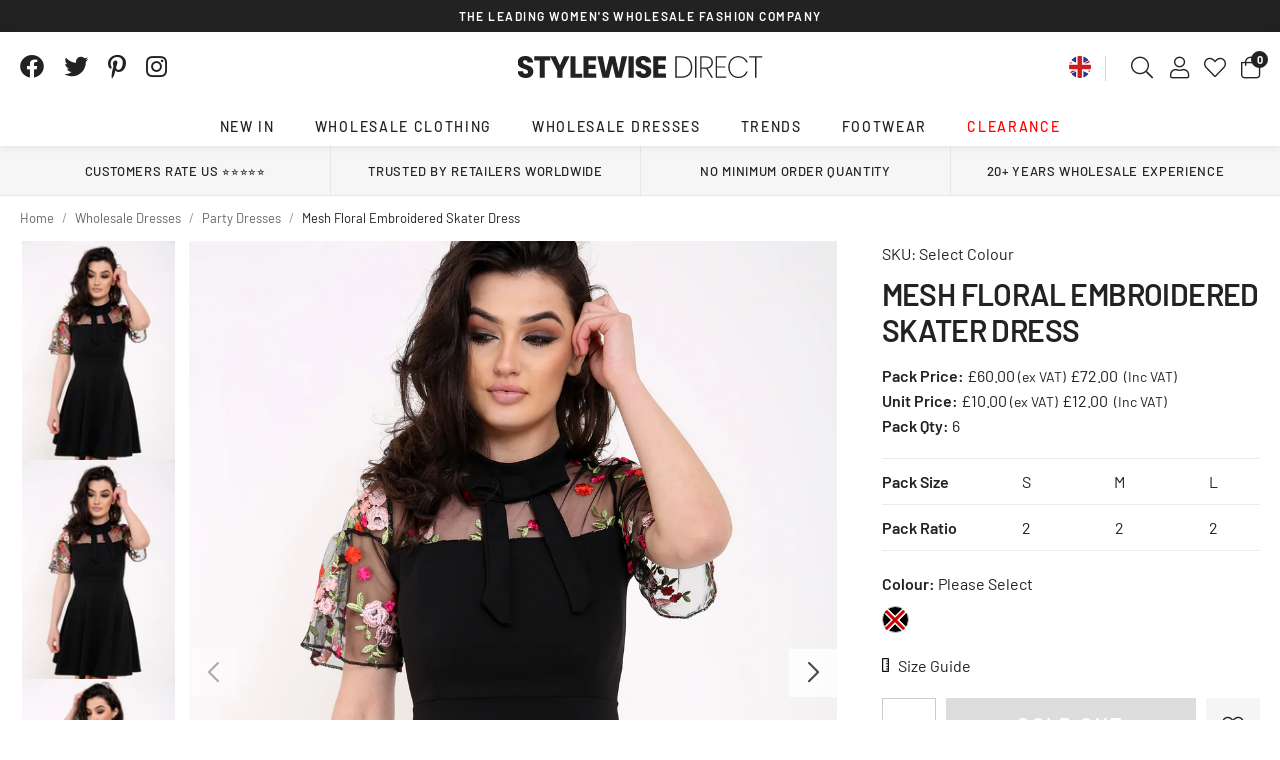

--- FILE ---
content_type: text/html; charset=utf-8
request_url: https://www.stylewisedirect.com/products/mesh-floral-embroidered-skater-dress
body_size: 43518
content:
<!doctype html>
<!--[if lt IE 7]><html class="no-js lt-ie9 lt-ie8 lt-ie7" lang="en"> <![endif]-->
<!--[if IE 7]><html class="no-js lt-ie9 lt-ie8" lang="en"> <![endif]-->
<!--[if IE 8]><html class="no-js lt-ie9" lang="en"> <![endif]-->
<!--[if IE 9 ]><html class="ie9 no-js"> <![endif]-->
<!--[if (gt IE 9)|!(IE)]><!--> <html class="no-js" lang="en-GB"> <!--<![endif]-->  
<head>

  <meta charset="utf-8" />
  <!--[if IE]><meta http-equiv='X-UA-Compatible' content='IE=edge,chrome=1' /><![endif]-->

  <title>
  
    Ladies Clothing And Shoe Wholesaler Stylewise Direct UK Mesh Floral Embroidered Skater Dress
  
  </title>

  
    <meta name="description" content="Shop this Trendy Mesh Floral Embroidered Skater Dress from Stylewise Direct. We are the UK&#39;s leading womens clothing wholesalers with worldwide delivery and free delivery available on UK and European orders" />
  

  
  <link rel="canonical" href="https://www.stylewisedirect.com/products/mesh-floral-embroidered-skater-dress">
  
<link rel="shortcut icon" href="//www.stylewisedirect.com/cdn/shop/files/favicon_180x180.jpg?v=1720444001" type="image/png" crossorigin="anonymous">

  <meta name="viewport" content="width=device-width, initial-scale=1" />

  
  
  
  
  <meta property="og:type" content="product" />
  <meta property="og:title" content="Mesh Floral Embroidered Skater Dress" />
  
  <meta property="og:image" content="http://www.stylewisedirect.com/cdn/shop/files/img_7723_1_grande.jpg?v=1721323047" />
  <meta property="og:image:secure_url" content="https://www.stylewisedirect.com/cdn/shop/files/img_7723_1_grande.jpg?v=1721323047" />
  
  <meta property="og:image" content="http://www.stylewisedirect.com/cdn/shop/files/img_7723_2_grande.jpg?v=1721323047" />
  <meta property="og:image:secure_url" content="https://www.stylewisedirect.com/cdn/shop/files/img_7723_2_grande.jpg?v=1721323047" />
  
  <meta property="og:image" content="http://www.stylewisedirect.com/cdn/shop/files/img_7724_1_grande.jpg?v=1721323047" />
  <meta property="og:image:secure_url" content="https://www.stylewisedirect.com/cdn/shop/files/img_7724_1_grande.jpg?v=1721323047" />
  
  <meta property="og:image" content="http://www.stylewisedirect.com/cdn/shop/files/img_7725_1_grande.jpg?v=1721323048" />
  <meta property="og:image:secure_url" content="https://www.stylewisedirect.com/cdn/shop/files/img_7725_1_grande.jpg?v=1721323048" />
  
  <meta property="og:price:amount" content="72.00" />
  <meta property="og:price:currency" content="GBP" />



<meta property="og:description" content="Shop this Trendy Mesh Floral Embroidered Skater Dress from Stylewise Direct. We are the UK&#39;s leading womens clothing wholesalers with worldwide delivery and free delivery available on UK and European orders" />

<meta property="og:url" content="https://www.stylewisedirect.com/products/mesh-floral-embroidered-skater-dress" />
<meta property="og:site_name" content="Stylewise Direct" />
  
 

  <meta name="twitter:card" content="product" />
  <meta name="twitter:title" content="Mesh Floral Embroidered Skater Dress" />
  <meta name="twitter:description" content="Mesh Floral Embroidered Skater DressFloral Embroidered DetailRounded Neckline With Bow DetailShort Bell SleevesKeyhole To The Back With Concealed Zip FastenExcellent QualityApproximate Length: 34&quot; / 86cm95% Polyester, 5% Elastane" />
  <meta name="twitter:image" content="http://www.stylewisedirect.com/cdn/shop/files/img_7723_1_large.jpg?v=1721323047" />
  <meta name="twitter:label1" content="Price" />
  <meta name="twitter:data1" content="£72.00 GBP" />
  
  <meta name="twitter:label2" content="Brand" />
  <meta name="twitter:data2" content="Stylewise Direct" />
  


  <!-- Pre Fetch -->
  <link rel="dns-prefetch preconnect" href="https://cdn.shopify.com" crossorigin>
  <link rel="dns-prefetch preconnect" href="https://app.backinstock.org" crossorigin>
  <link rel="dns-prefetch preconnect" href="http://schema.org/Product" crossorigin>
  <link rel="dns-prefetch preconnect" href="https://cloudfront.net" crossorigin>
  <link rel="dns-prefetch preconnect" href="https://vars.hotjar.com" crossorigin>
  <link rel="dns-prefetch preconnect" href="https://www.google-analytics.com" crossorigin>
  <link rel="dns-prefetch preconnect" href="https://www.googletagmanager.com" crossorigin>
  <link rel="dns-prefetch preconnect" href="https://stats.g.doubleclick.net" crossorigin>
  
  <!-- Preload Fonts -->
  <link rel="preload" href="//www.stylewisedirect.com/cdn/shop/t/2/assets/barlow-v12-latin-regular.woff2" as="font" type="font/woff2" crossorigin="anonymous">
  <link rel="preload" href="//www.stylewisedirect.com/cdn/shop/t/2/assets/barlow-v12-latin-500.woff2" as="font" type="font/woff2" crossorigin="anonymous">
  <link rel="preload" href="//www.stylewisedirect.com/cdn/shop/t/2/assets/barlow-v12-latin-600.woff2" as="font" type="font/woff2" crossorigin="anonymous">
  <link rel="preload" href="//www.stylewisedirect.com/cdn/shop/t/2/assets/barlow-v12-latin-700.woff2" as="font" type="font/woff2" crossorigin="anonymous">

  

  

<link rel="preload" as="image" href="//www.stylewisedirect.com/cdn/shop/files/img_7723_1_600x.jpg?v=1721323047">




  <script>
    var originalAttachEvent = window.attachEvent,
    originalAddEventListener = window.addEventListener;
    var eventListenerOverride = function(eventName,cb,p){
    if (eventName && (eventName==='onload'||eventName==='load') && cb && cb.name==='asyncLoad') {
      window.afterLoadWithEvents = window.afterLoadWithEvents || [];
      window.afterLoadWithEvents.push({
        f:cb,
        evt: 'mousemove',
        el: document
      });
      return;
    }
    if (window.attachEvent){
      originalAttachEvent(eventName,cb)
    } else {
      originalAddEventListener(eventName,cb,p)
      }
    };

    if (window.attachEvent) {
      window.attachEvent = eventListenerOverride;
    } else {
      window.addEventListener=eventListenerOverride;
    }

    const _insertBeforeElementBackup = Element.prototype.insertBefore
    Element.prototype.insertBefore= function(...args) {   
      if(args[0].outerHTML && args[0].outerHTML.indexOf("trekkie") !=-1) {
        var t=this;
        window.afterLoadWithEvents = window.afterLoadWithEvents || [];
        window.afterLoadWithEvents.push({
          f:function() {_insertBeforeElementBackup.apply(t,args)},
          evt: 'mousemove',
          el: document
        });
        return;
      }
      return _insertBeforeElementBackup.apply(this,args);  
    }
  </script>

<script>window.performance && window.performance.mark && window.performance.mark('shopify.content_for_header.start');</script><meta name="google-site-verification" content="z-jOxoymUUgeBZietlbJYS6srcaxzSQXEttbjqw2ipk">
<meta id="shopify-digital-wallet" name="shopify-digital-wallet" content="/65047265332/digital_wallets/dialog">
<meta name="shopify-checkout-api-token" content="e549a5312f7b0e4ad741f8ad7c59f159">
<meta id="in-context-paypal-metadata" data-shop-id="65047265332" data-venmo-supported="false" data-environment="production" data-locale="en_US" data-paypal-v4="true" data-currency="GBP">
<link rel="alternate" hreflang="x-default" href="https://www.stylewisedirect.com/products/mesh-floral-embroidered-skater-dress">
<link rel="alternate" hreflang="en" href="https://www.stylewisedirect.com/products/mesh-floral-embroidered-skater-dress">
<link rel="alternate" hreflang="en-DE" href="https://www.stylewisedirect.com/en-de/products/mesh-floral-embroidered-skater-dress">
<link rel="alternate" hreflang="de-DE" href="https://www.stylewisedirect.com/de-de/products/mesh-floral-gestickte-skaterkleid">
<link rel="alternate" hreflang="en-IE" href="https://www.stylewisedirect.com/en-ie/products/mesh-floral-embroidered-skater-dress">
<link rel="alternate" hreflang="en-NL" href="https://www.stylewisedirect.com/en-nl/products/mesh-floral-embroidered-skater-dress">
<link rel="alternate" hreflang="nl-NL" href="https://www.stylewisedirect.com/nl-nl/products/mesh-bloemen-geborduurde-skaterjurk">
<link rel="alternate" hreflang="en-ES" href="https://www.stylewisedirect.com/en-es/products/mesh-floral-embroidered-skater-dress">
<link rel="alternate" hreflang="es-ES" href="https://www.stylewisedirect.com/es-es/products/vestido-de-patinador-bordado-de-malla">
<link rel="alternate" hreflang="en-US" href="https://www.stylewisedirect.com/en-us/products/mesh-floral-embroidered-skater-dress">
<link rel="alternate" type="application/json+oembed" href="https://www.stylewisedirect.com/products/mesh-floral-embroidered-skater-dress.oembed">
<script async="async" src="/checkouts/internal/preloads.js?locale=en-GB"></script>
<link rel="preconnect" href="https://shop.app" crossorigin="anonymous">
<script async="async" src="https://shop.app/checkouts/internal/preloads.js?locale=en-GB&shop_id=65047265332" crossorigin="anonymous"></script>
<script id="apple-pay-shop-capabilities" type="application/json">{"shopId":65047265332,"countryCode":"GB","currencyCode":"GBP","merchantCapabilities":["supports3DS"],"merchantId":"gid:\/\/shopify\/Shop\/65047265332","merchantName":"Stylewise Direct","requiredBillingContactFields":["postalAddress","email","phone"],"requiredShippingContactFields":["postalAddress","email","phone"],"shippingType":"shipping","supportedNetworks":["visa","maestro","masterCard","amex","discover","elo"],"total":{"type":"pending","label":"Stylewise Direct","amount":"1.00"},"shopifyPaymentsEnabled":true,"supportsSubscriptions":true}</script>
<script id="shopify-features" type="application/json">{"accessToken":"e549a5312f7b0e4ad741f8ad7c59f159","betas":["rich-media-storefront-analytics"],"domain":"www.stylewisedirect.com","predictiveSearch":true,"shopId":65047265332,"locale":"en"}</script>
<script>var Shopify = Shopify || {};
Shopify.shop = "pixusstylewisedirect.myshopify.com";
Shopify.locale = "en";
Shopify.currency = {"active":"GBP","rate":"1.0"};
Shopify.country = "GB";
Shopify.theme = {"name":"Stylewise Direct","id":134942326836,"schema_name":null,"schema_version":null,"theme_store_id":null,"role":"main"};
Shopify.theme.handle = "null";
Shopify.theme.style = {"id":null,"handle":null};
Shopify.cdnHost = "www.stylewisedirect.com/cdn";
Shopify.routes = Shopify.routes || {};
Shopify.routes.root = "/";</script>
<script type="module">!function(o){(o.Shopify=o.Shopify||{}).modules=!0}(window);</script>
<script>!function(o){function n(){var o=[];function n(){o.push(Array.prototype.slice.apply(arguments))}return n.q=o,n}var t=o.Shopify=o.Shopify||{};t.loadFeatures=n(),t.autoloadFeatures=n()}(window);</script>
<script>
  window.ShopifyPay = window.ShopifyPay || {};
  window.ShopifyPay.apiHost = "shop.app\/pay";
  window.ShopifyPay.redirectState = null;
</script>
<script id="shop-js-analytics" type="application/json">{"pageType":"product"}</script>
<script defer="defer" async type="module" src="//www.stylewisedirect.com/cdn/shopifycloud/shop-js/modules/v2/client.init-shop-cart-sync_BN7fPSNr.en.esm.js"></script>
<script defer="defer" async type="module" src="//www.stylewisedirect.com/cdn/shopifycloud/shop-js/modules/v2/chunk.common_Cbph3Kss.esm.js"></script>
<script defer="defer" async type="module" src="//www.stylewisedirect.com/cdn/shopifycloud/shop-js/modules/v2/chunk.modal_DKumMAJ1.esm.js"></script>
<script type="module">
  await import("//www.stylewisedirect.com/cdn/shopifycloud/shop-js/modules/v2/client.init-shop-cart-sync_BN7fPSNr.en.esm.js");
await import("//www.stylewisedirect.com/cdn/shopifycloud/shop-js/modules/v2/chunk.common_Cbph3Kss.esm.js");
await import("//www.stylewisedirect.com/cdn/shopifycloud/shop-js/modules/v2/chunk.modal_DKumMAJ1.esm.js");

  window.Shopify.SignInWithShop?.initShopCartSync?.({"fedCMEnabled":true,"windoidEnabled":true});

</script>
<script>
  window.Shopify = window.Shopify || {};
  if (!window.Shopify.featureAssets) window.Shopify.featureAssets = {};
  window.Shopify.featureAssets['shop-js'] = {"shop-cart-sync":["modules/v2/client.shop-cart-sync_CJVUk8Jm.en.esm.js","modules/v2/chunk.common_Cbph3Kss.esm.js","modules/v2/chunk.modal_DKumMAJ1.esm.js"],"init-fed-cm":["modules/v2/client.init-fed-cm_7Fvt41F4.en.esm.js","modules/v2/chunk.common_Cbph3Kss.esm.js","modules/v2/chunk.modal_DKumMAJ1.esm.js"],"init-shop-email-lookup-coordinator":["modules/v2/client.init-shop-email-lookup-coordinator_Cc088_bR.en.esm.js","modules/v2/chunk.common_Cbph3Kss.esm.js","modules/v2/chunk.modal_DKumMAJ1.esm.js"],"init-windoid":["modules/v2/client.init-windoid_hPopwJRj.en.esm.js","modules/v2/chunk.common_Cbph3Kss.esm.js","modules/v2/chunk.modal_DKumMAJ1.esm.js"],"shop-button":["modules/v2/client.shop-button_B0jaPSNF.en.esm.js","modules/v2/chunk.common_Cbph3Kss.esm.js","modules/v2/chunk.modal_DKumMAJ1.esm.js"],"shop-cash-offers":["modules/v2/client.shop-cash-offers_DPIskqss.en.esm.js","modules/v2/chunk.common_Cbph3Kss.esm.js","modules/v2/chunk.modal_DKumMAJ1.esm.js"],"shop-toast-manager":["modules/v2/client.shop-toast-manager_CK7RT69O.en.esm.js","modules/v2/chunk.common_Cbph3Kss.esm.js","modules/v2/chunk.modal_DKumMAJ1.esm.js"],"init-shop-cart-sync":["modules/v2/client.init-shop-cart-sync_BN7fPSNr.en.esm.js","modules/v2/chunk.common_Cbph3Kss.esm.js","modules/v2/chunk.modal_DKumMAJ1.esm.js"],"init-customer-accounts-sign-up":["modules/v2/client.init-customer-accounts-sign-up_CfPf4CXf.en.esm.js","modules/v2/client.shop-login-button_DeIztwXF.en.esm.js","modules/v2/chunk.common_Cbph3Kss.esm.js","modules/v2/chunk.modal_DKumMAJ1.esm.js"],"pay-button":["modules/v2/client.pay-button_CgIwFSYN.en.esm.js","modules/v2/chunk.common_Cbph3Kss.esm.js","modules/v2/chunk.modal_DKumMAJ1.esm.js"],"init-customer-accounts":["modules/v2/client.init-customer-accounts_DQ3x16JI.en.esm.js","modules/v2/client.shop-login-button_DeIztwXF.en.esm.js","modules/v2/chunk.common_Cbph3Kss.esm.js","modules/v2/chunk.modal_DKumMAJ1.esm.js"],"avatar":["modules/v2/client.avatar_BTnouDA3.en.esm.js"],"init-shop-for-new-customer-accounts":["modules/v2/client.init-shop-for-new-customer-accounts_CsZy_esa.en.esm.js","modules/v2/client.shop-login-button_DeIztwXF.en.esm.js","modules/v2/chunk.common_Cbph3Kss.esm.js","modules/v2/chunk.modal_DKumMAJ1.esm.js"],"shop-follow-button":["modules/v2/client.shop-follow-button_BRMJjgGd.en.esm.js","modules/v2/chunk.common_Cbph3Kss.esm.js","modules/v2/chunk.modal_DKumMAJ1.esm.js"],"checkout-modal":["modules/v2/client.checkout-modal_B9Drz_yf.en.esm.js","modules/v2/chunk.common_Cbph3Kss.esm.js","modules/v2/chunk.modal_DKumMAJ1.esm.js"],"shop-login-button":["modules/v2/client.shop-login-button_DeIztwXF.en.esm.js","modules/v2/chunk.common_Cbph3Kss.esm.js","modules/v2/chunk.modal_DKumMAJ1.esm.js"],"lead-capture":["modules/v2/client.lead-capture_DXYzFM3R.en.esm.js","modules/v2/chunk.common_Cbph3Kss.esm.js","modules/v2/chunk.modal_DKumMAJ1.esm.js"],"shop-login":["modules/v2/client.shop-login_CA5pJqmO.en.esm.js","modules/v2/chunk.common_Cbph3Kss.esm.js","modules/v2/chunk.modal_DKumMAJ1.esm.js"],"payment-terms":["modules/v2/client.payment-terms_BxzfvcZJ.en.esm.js","modules/v2/chunk.common_Cbph3Kss.esm.js","modules/v2/chunk.modal_DKumMAJ1.esm.js"]};
</script>
<script>(function() {
  var isLoaded = false;
  function asyncLoad() {
    if (isLoaded) return;
    isLoaded = true;
    var urls = ["https:\/\/app.kiwisizing.com\/web\/js\/dist\/kiwiSizing\/plugin\/SizingPlugin.prod.js?v=331\u0026shop=pixusstylewisedirect.myshopify.com","https:\/\/assets.smartwishlist.webmarked.net\/static\/v6\/smartwishlist.js?shop=pixusstylewisedirect.myshopify.com","https:\/\/static.klaviyo.com\/onsite\/js\/klaviyo.js?company_id=Us3iqQ\u0026shop=pixusstylewisedirect.myshopify.com"];
    for (var i = 0; i < urls.length; i++) {
      var s = document.createElement('script');
      s.type = 'text/javascript';
      s.async = true;
      s.src = urls[i];
      var x = document.getElementsByTagName('script')[0];
      x.parentNode.insertBefore(s, x);
    }
  };
  if(window.attachEvent) {
    window.attachEvent('onload', asyncLoad);
  } else {
    window.addEventListener('load', asyncLoad, false);
  }
})();</script>
<script id="__st">var __st={"a":65047265332,"offset":0,"reqid":"aec7c0af-fbde-431e-b1ab-b863fef13a22-1769791020","pageurl":"www.stylewisedirect.com\/products\/mesh-floral-embroidered-skater-dress","u":"16e25da5bfc9","p":"product","rtyp":"product","rid":7551602393140};</script>
<script>window.ShopifyPaypalV4VisibilityTracking = true;</script>
<script id="captcha-bootstrap">!function(){'use strict';const t='contact',e='account',n='new_comment',o=[[t,t],['blogs',n],['comments',n],[t,'customer']],c=[[e,'customer_login'],[e,'guest_login'],[e,'recover_customer_password'],[e,'create_customer']],r=t=>t.map((([t,e])=>`form[action*='/${t}']:not([data-nocaptcha='true']) input[name='form_type'][value='${e}']`)).join(','),a=t=>()=>t?[...document.querySelectorAll(t)].map((t=>t.form)):[];function s(){const t=[...o],e=r(t);return a(e)}const i='password',u='form_key',d=['recaptcha-v3-token','g-recaptcha-response','h-captcha-response',i],f=()=>{try{return window.sessionStorage}catch{return}},m='__shopify_v',_=t=>t.elements[u];function p(t,e,n=!1){try{const o=window.sessionStorage,c=JSON.parse(o.getItem(e)),{data:r}=function(t){const{data:e,action:n}=t;return t[m]||n?{data:e,action:n}:{data:t,action:n}}(c);for(const[e,n]of Object.entries(r))t.elements[e]&&(t.elements[e].value=n);n&&o.removeItem(e)}catch(o){console.error('form repopulation failed',{error:o})}}const l='form_type',E='cptcha';function T(t){t.dataset[E]=!0}const w=window,h=w.document,L='Shopify',v='ce_forms',y='captcha';let A=!1;((t,e)=>{const n=(g='f06e6c50-85a8-45c8-87d0-21a2b65856fe',I='https://cdn.shopify.com/shopifycloud/storefront-forms-hcaptcha/ce_storefront_forms_captcha_hcaptcha.v1.5.2.iife.js',D={infoText:'Protected by hCaptcha',privacyText:'Privacy',termsText:'Terms'},(t,e,n)=>{const o=w[L][v],c=o.bindForm;if(c)return c(t,g,e,D).then(n);var r;o.q.push([[t,g,e,D],n]),r=I,A||(h.body.append(Object.assign(h.createElement('script'),{id:'captcha-provider',async:!0,src:r})),A=!0)});var g,I,D;w[L]=w[L]||{},w[L][v]=w[L][v]||{},w[L][v].q=[],w[L][y]=w[L][y]||{},w[L][y].protect=function(t,e){n(t,void 0,e),T(t)},Object.freeze(w[L][y]),function(t,e,n,w,h,L){const[v,y,A,g]=function(t,e,n){const i=e?o:[],u=t?c:[],d=[...i,...u],f=r(d),m=r(i),_=r(d.filter((([t,e])=>n.includes(e))));return[a(f),a(m),a(_),s()]}(w,h,L),I=t=>{const e=t.target;return e instanceof HTMLFormElement?e:e&&e.form},D=t=>v().includes(t);t.addEventListener('submit',(t=>{const e=I(t);if(!e)return;const n=D(e)&&!e.dataset.hcaptchaBound&&!e.dataset.recaptchaBound,o=_(e),c=g().includes(e)&&(!o||!o.value);(n||c)&&t.preventDefault(),c&&!n&&(function(t){try{if(!f())return;!function(t){const e=f();if(!e)return;const n=_(t);if(!n)return;const o=n.value;o&&e.removeItem(o)}(t);const e=Array.from(Array(32),(()=>Math.random().toString(36)[2])).join('');!function(t,e){_(t)||t.append(Object.assign(document.createElement('input'),{type:'hidden',name:u})),t.elements[u].value=e}(t,e),function(t,e){const n=f();if(!n)return;const o=[...t.querySelectorAll(`input[type='${i}']`)].map((({name:t})=>t)),c=[...d,...o],r={};for(const[a,s]of new FormData(t).entries())c.includes(a)||(r[a]=s);n.setItem(e,JSON.stringify({[m]:1,action:t.action,data:r}))}(t,e)}catch(e){console.error('failed to persist form',e)}}(e),e.submit())}));const S=(t,e)=>{t&&!t.dataset[E]&&(n(t,e.some((e=>e===t))),T(t))};for(const o of['focusin','change'])t.addEventListener(o,(t=>{const e=I(t);D(e)&&S(e,y())}));const B=e.get('form_key'),M=e.get(l),P=B&&M;t.addEventListener('DOMContentLoaded',(()=>{const t=y();if(P)for(const e of t)e.elements[l].value===M&&p(e,B);[...new Set([...A(),...v().filter((t=>'true'===t.dataset.shopifyCaptcha))])].forEach((e=>S(e,t)))}))}(h,new URLSearchParams(w.location.search),n,t,e,['guest_login'])})(!0,!0)}();</script>
<script integrity="sha256-4kQ18oKyAcykRKYeNunJcIwy7WH5gtpwJnB7kiuLZ1E=" data-source-attribution="shopify.loadfeatures" defer="defer" src="//www.stylewisedirect.com/cdn/shopifycloud/storefront/assets/storefront/load_feature-a0a9edcb.js" crossorigin="anonymous"></script>
<script crossorigin="anonymous" defer="defer" src="//www.stylewisedirect.com/cdn/shopifycloud/storefront/assets/shopify_pay/storefront-65b4c6d7.js?v=20250812"></script>
<script data-source-attribution="shopify.dynamic_checkout.dynamic.init">var Shopify=Shopify||{};Shopify.PaymentButton=Shopify.PaymentButton||{isStorefrontPortableWallets:!0,init:function(){window.Shopify.PaymentButton.init=function(){};var t=document.createElement("script");t.src="https://www.stylewisedirect.com/cdn/shopifycloud/portable-wallets/latest/portable-wallets.en.js",t.type="module",document.head.appendChild(t)}};
</script>
<script data-source-attribution="shopify.dynamic_checkout.buyer_consent">
  function portableWalletsHideBuyerConsent(e){var t=document.getElementById("shopify-buyer-consent"),n=document.getElementById("shopify-subscription-policy-button");t&&n&&(t.classList.add("hidden"),t.setAttribute("aria-hidden","true"),n.removeEventListener("click",e))}function portableWalletsShowBuyerConsent(e){var t=document.getElementById("shopify-buyer-consent"),n=document.getElementById("shopify-subscription-policy-button");t&&n&&(t.classList.remove("hidden"),t.removeAttribute("aria-hidden"),n.addEventListener("click",e))}window.Shopify?.PaymentButton&&(window.Shopify.PaymentButton.hideBuyerConsent=portableWalletsHideBuyerConsent,window.Shopify.PaymentButton.showBuyerConsent=portableWalletsShowBuyerConsent);
</script>
<script data-source-attribution="shopify.dynamic_checkout.cart.bootstrap">document.addEventListener("DOMContentLoaded",(function(){function t(){return document.querySelector("shopify-accelerated-checkout-cart, shopify-accelerated-checkout")}if(t())Shopify.PaymentButton.init();else{new MutationObserver((function(e,n){t()&&(Shopify.PaymentButton.init(),n.disconnect())})).observe(document.body,{childList:!0,subtree:!0})}}));
</script>
<script id='scb4127' type='text/javascript' async='' src='https://www.stylewisedirect.com/cdn/shopifycloud/privacy-banner/storefront-banner.js'></script><link id="shopify-accelerated-checkout-styles" rel="stylesheet" media="screen" href="https://www.stylewisedirect.com/cdn/shopifycloud/portable-wallets/latest/accelerated-checkout-backwards-compat.css" crossorigin="anonymous">
<style id="shopify-accelerated-checkout-cart">
        #shopify-buyer-consent {
  margin-top: 1em;
  display: inline-block;
  width: 100%;
}

#shopify-buyer-consent.hidden {
  display: none;
}

#shopify-subscription-policy-button {
  background: none;
  border: none;
  padding: 0;
  text-decoration: underline;
  font-size: inherit;
  cursor: pointer;
}

#shopify-subscription-policy-button::before {
  box-shadow: none;
}

      </style>

<script>window.performance && window.performance.mark && window.performance.mark('shopify.content_for_header.end');</script>
<link href="//www.stylewisedirect.com/cdn/shop/t/2/assets/custom-style.css?v=101316975462858188891751466336" rel="stylesheet" type="text/css" media="all" />

  
    <link rel="preload stylesheet" href="//www.stylewisedirect.com/cdn/shop/t/2/assets/product-essential.css?v=29603869045834784941738145136" as="style">
  

  <!--[if lt IE 9]>
  <script src="//html5shiv.googlecode.com/svn/trunk/html5.js" type="text/javascript"></script>
  <![endif]-->

  

  
  <!-- Google Tag Manager -->
<script>(function(w,d,s,l,i){w[l]=w[l]||[];w[l].push({'gtm.start':
new Date().getTime(),event:'gtm.js'});var f=d.getElementsByTagName(s)[0],
j=d.createElement(s),dl=l!='dataLayer'?'&l='+l:'';j.async=true;j.src=
'https://www.googletagmanager.com/gtm.js?id='+i+dl;f.parentNode.insertBefore(j,f);
})(window,document,'script','dataLayer','GTM-WMD4V72');</script>
<!-- End Google Tag Manager -->
  

  <!--begin-boost-pfs-filter-css-->
    <link rel="preload stylesheet" href="//www.stylewisedirect.com/cdn/shop/t/2/assets/boost-pfs-instant-search.css?v=49615345288930719331717410773" as="style"><link href="//www.stylewisedirect.com/cdn/shop/t/2/assets/boost-pfs-custom.css?v=128394668788249467391717410773" rel="stylesheet" type="text/css" media="all" />
<style data-id="boost-pfs-style" type="text/css">
    .boost-pfs-filter-option-title-text {}

   .boost-pfs-filter-tree-v .boost-pfs-filter-option-title-text:before {}
    .boost-pfs-filter-tree-v .boost-pfs-filter-option.boost-pfs-filter-option-collapsed .boost-pfs-filter-option-title-text:before {}
    .boost-pfs-filter-tree-h .boost-pfs-filter-option-title-heading:before {}

    .boost-pfs-filter-refine-by .boost-pfs-filter-option-title h3 {}

    .boost-pfs-filter-option-content .boost-pfs-filter-option-item-list .boost-pfs-filter-option-item button,
    .boost-pfs-filter-option-content .boost-pfs-filter-option-item-list .boost-pfs-filter-option-item .boost-pfs-filter-button,
    .boost-pfs-filter-option-range-amount input,
    .boost-pfs-filter-tree-v .boost-pfs-filter-refine-by .boost-pfs-filter-refine-by-items .refine-by-item,
    .boost-pfs-filter-refine-by-wrapper-v .boost-pfs-filter-refine-by .boost-pfs-filter-refine-by-items .refine-by-item,
    .boost-pfs-filter-refine-by .boost-pfs-filter-option-title,
    .boost-pfs-filter-refine-by .boost-pfs-filter-refine-by-items .refine-by-item>a,
    .boost-pfs-filter-refine-by>span,
    .boost-pfs-filter-clear,
    .boost-pfs-filter-clear-all{}
    .boost-pfs-filter-tree-h .boost-pfs-filter-pc .boost-pfs-filter-refine-by-items .refine-by-item .boost-pfs-filter-clear .refine-by-type, 
    .boost-pfs-filter-refine-by-wrapper-h .boost-pfs-filter-pc .boost-pfs-filter-refine-by-items .refine-by-item .boost-pfs-filter-clear .refine-by-type {}

    .boost-pfs-filter-option-multi-level-collections .boost-pfs-filter-option-multi-level-list .boost-pfs-filter-option-item .boost-pfs-filter-button-arrow .boost-pfs-arrow:before,
    .boost-pfs-filter-option-multi-level-tag .boost-pfs-filter-option-multi-level-list .boost-pfs-filter-option-item .boost-pfs-filter-button-arrow .boost-pfs-arrow:before {}

    .boost-pfs-filter-refine-by-wrapper-v .boost-pfs-filter-refine-by .boost-pfs-filter-refine-by-items .refine-by-item .boost-pfs-filter-clear:after, 
    .boost-pfs-filter-refine-by-wrapper-v .boost-pfs-filter-refine-by .boost-pfs-filter-refine-by-items .refine-by-item .boost-pfs-filter-clear:before, 
    .boost-pfs-filter-tree-v .boost-pfs-filter-refine-by .boost-pfs-filter-refine-by-items .refine-by-item .boost-pfs-filter-clear:after, 
    .boost-pfs-filter-tree-v .boost-pfs-filter-refine-by .boost-pfs-filter-refine-by-items .refine-by-item .boost-pfs-filter-clear:before,
    .boost-pfs-filter-refine-by-wrapper-h .boost-pfs-filter-pc .boost-pfs-filter-refine-by-items .refine-by-item .boost-pfs-filter-clear:after, 
    .boost-pfs-filter-refine-by-wrapper-h .boost-pfs-filter-pc .boost-pfs-filter-refine-by-items .refine-by-item .boost-pfs-filter-clear:before, 
    .boost-pfs-filter-tree-h .boost-pfs-filter-pc .boost-pfs-filter-refine-by-items .refine-by-item .boost-pfs-filter-clear:after, 
    .boost-pfs-filter-tree-h .boost-pfs-filter-pc .boost-pfs-filter-refine-by-items .refine-by-item .boost-pfs-filter-clear:before {}
    .boost-pfs-filter-option-range-slider .noUi-value-horizontal {}

    .boost-pfs-filter-tree-mobile-button button,
    .boost-pfs-filter-top-sorting-mobile button {}
    .boost-pfs-filter-top-sorting-mobile button>span:after {}
  </style>
  <!--end-boost-pfs-filter-css-->
  
  
  <script>
window.KiwiSizing = window.KiwiSizing === undefined ? {} : window.KiwiSizing;
KiwiSizing.shop = "pixusstylewisedirect.myshopify.com";


KiwiSizing.data = {
  collections: "291365650484,291472834612,291471425588,291471458356,291471556660,291471654964,291471687732,291471753268,291472179252,291472244788,291472474164",
  tags: "Category_Stylewise Direct Migrated,Category_Stylewise Direct Migrated\/Clothing,Category_Stylewise Direct Migrated\/Dresses,Category_Stylewise Direct Migrated\/Dresses\/Casual Dresses,Category_Stylewise Direct Migrated\/Dresses\/Celebrity Dresses,Category_Stylewise Direct Migrated\/Dresses\/Day Dresses,Category_Stylewise Direct Migrated\/Dresses\/Evening Dresses,Category_Stylewise Direct Migrated\/Dresses\/Mini Dresses,Category_Stylewise Direct Migrated\/Dresses\/Party Dresses,Category_Stylewise Direct Migrated\/Dresses\/Skater Dresses,Category_Stylewise Direct Migrated\/New In,Country of Origin|United Kingdom,Fabric Composition|95% Polyester 5% Elastane,Fabric Type|Woven,Gender|Women,HS Code|6104430000,Mid|GBFASTIM1LEI,Pack Quantity|6,Pack Ratios|2 2 2,Pack Sizes|S M L",
  product: "7551602393140",
  vendor: "Stylewise Direct",
  type: "Default Migrated",
  title: "Mesh Floral Embroidered Skater Dress",
  images: ["\/\/www.stylewisedirect.com\/cdn\/shop\/files\/img_7723_1.jpg?v=1721323047","\/\/www.stylewisedirect.com\/cdn\/shop\/files\/img_7723_2.jpg?v=1721323047","\/\/www.stylewisedirect.com\/cdn\/shop\/files\/img_7724_1.jpg?v=1721323047","\/\/www.stylewisedirect.com\/cdn\/shop\/files\/img_7725_1.jpg?v=1721323048"],
};

</script>
  

<!-- BEGIN app block: shopify://apps/klaviyo-email-marketing-sms/blocks/klaviyo-onsite-embed/2632fe16-c075-4321-a88b-50b567f42507 -->












  <script async src="https://static.klaviyo.com/onsite/js/Us3iqQ/klaviyo.js?company_id=Us3iqQ"></script>
  <script>!function(){if(!window.klaviyo){window._klOnsite=window._klOnsite||[];try{window.klaviyo=new Proxy({},{get:function(n,i){return"push"===i?function(){var n;(n=window._klOnsite).push.apply(n,arguments)}:function(){for(var n=arguments.length,o=new Array(n),w=0;w<n;w++)o[w]=arguments[w];var t="function"==typeof o[o.length-1]?o.pop():void 0,e=new Promise((function(n){window._klOnsite.push([i].concat(o,[function(i){t&&t(i),n(i)}]))}));return e}}})}catch(n){window.klaviyo=window.klaviyo||[],window.klaviyo.push=function(){var n;(n=window._klOnsite).push.apply(n,arguments)}}}}();</script>

  
    <script id="viewed_product">
      if (item == null) {
        var _learnq = _learnq || [];

        var MetafieldReviews = null
        var MetafieldYotpoRating = null
        var MetafieldYotpoCount = null
        var MetafieldLooxRating = null
        var MetafieldLooxCount = null
        var okendoProduct = null
        var okendoProductReviewCount = null
        var okendoProductReviewAverageValue = null
        try {
          // The following fields are used for Customer Hub recently viewed in order to add reviews.
          // This information is not part of __kla_viewed. Instead, it is part of __kla_viewed_reviewed_items
          MetafieldReviews = {};
          MetafieldYotpoRating = null
          MetafieldYotpoCount = null
          MetafieldLooxRating = null
          MetafieldLooxCount = null

          okendoProduct = null
          // If the okendo metafield is not legacy, it will error, which then requires the new json formatted data
          if (okendoProduct && 'error' in okendoProduct) {
            okendoProduct = null
          }
          okendoProductReviewCount = okendoProduct ? okendoProduct.reviewCount : null
          okendoProductReviewAverageValue = okendoProduct ? okendoProduct.reviewAverageValue : null
        } catch (error) {
          console.error('Error in Klaviyo onsite reviews tracking:', error);
        }

        var item = {
          Name: "Mesh Floral Embroidered Skater Dress",
          ProductID: 7551602393140,
          Categories: ["All Products","New In","Wholesale Casual Dresses","Wholesale Celebrity Dresses","Wholesale Clothing","Wholesale Day Dresses","Wholesale Dresses","Wholesale Evening Dresses","Wholesale Mini Dresses","Wholesale Party Dresses","Wholesale Skater Dresses"],
          ImageURL: "https://www.stylewisedirect.com/cdn/shop/files/img_7723_1_grande.jpg?v=1721323047",
          URL: "https://www.stylewisedirect.com/products/mesh-floral-embroidered-skater-dress",
          Brand: "Stylewise Direct",
          Price: "£72.00",
          Value: "72.00",
          CompareAtPrice: "£0.00"
        };
        _learnq.push(['track', 'Viewed Product', item]);
        _learnq.push(['trackViewedItem', {
          Title: item.Name,
          ItemId: item.ProductID,
          Categories: item.Categories,
          ImageUrl: item.ImageURL,
          Url: item.URL,
          Metadata: {
            Brand: item.Brand,
            Price: item.Price,
            Value: item.Value,
            CompareAtPrice: item.CompareAtPrice
          },
          metafields:{
            reviews: MetafieldReviews,
            yotpo:{
              rating: MetafieldYotpoRating,
              count: MetafieldYotpoCount,
            },
            loox:{
              rating: MetafieldLooxRating,
              count: MetafieldLooxCount,
            },
            okendo: {
              rating: okendoProductReviewAverageValue,
              count: okendoProductReviewCount,
            }
          }
        }]);
      }
    </script>
  




  <script>
    window.klaviyoReviewsProductDesignMode = false
  </script>







<!-- END app block --><script src="https://cdn.shopify.com/extensions/019bff7b-3245-7add-8604-cd05c06314d2/cartbite-77/assets/cartbite-embed.js" type="text/javascript" defer="defer"></script>
<link href="https://monorail-edge.shopifysvc.com" rel="dns-prefetch">
<script>(function(){if ("sendBeacon" in navigator && "performance" in window) {try {var session_token_from_headers = performance.getEntriesByType('navigation')[0].serverTiming.find(x => x.name == '_s').description;} catch {var session_token_from_headers = undefined;}var session_cookie_matches = document.cookie.match(/_shopify_s=([^;]*)/);var session_token_from_cookie = session_cookie_matches && session_cookie_matches.length === 2 ? session_cookie_matches[1] : "";var session_token = session_token_from_headers || session_token_from_cookie || "";function handle_abandonment_event(e) {var entries = performance.getEntries().filter(function(entry) {return /monorail-edge.shopifysvc.com/.test(entry.name);});if (!window.abandonment_tracked && entries.length === 0) {window.abandonment_tracked = true;var currentMs = Date.now();var navigation_start = performance.timing.navigationStart;var payload = {shop_id: 65047265332,url: window.location.href,navigation_start,duration: currentMs - navigation_start,session_token,page_type: "product"};window.navigator.sendBeacon("https://monorail-edge.shopifysvc.com/v1/produce", JSON.stringify({schema_id: "online_store_buyer_site_abandonment/1.1",payload: payload,metadata: {event_created_at_ms: currentMs,event_sent_at_ms: currentMs}}));}}window.addEventListener('pagehide', handle_abandonment_event);}}());</script>
<script id="web-pixels-manager-setup">(function e(e,d,r,n,o){if(void 0===o&&(o={}),!Boolean(null===(a=null===(i=window.Shopify)||void 0===i?void 0:i.analytics)||void 0===a?void 0:a.replayQueue)){var i,a;window.Shopify=window.Shopify||{};var t=window.Shopify;t.analytics=t.analytics||{};var s=t.analytics;s.replayQueue=[],s.publish=function(e,d,r){return s.replayQueue.push([e,d,r]),!0};try{self.performance.mark("wpm:start")}catch(e){}var l=function(){var e={modern:/Edge?\/(1{2}[4-9]|1[2-9]\d|[2-9]\d{2}|\d{4,})\.\d+(\.\d+|)|Firefox\/(1{2}[4-9]|1[2-9]\d|[2-9]\d{2}|\d{4,})\.\d+(\.\d+|)|Chrom(ium|e)\/(9{2}|\d{3,})\.\d+(\.\d+|)|(Maci|X1{2}).+ Version\/(15\.\d+|(1[6-9]|[2-9]\d|\d{3,})\.\d+)([,.]\d+|)( \(\w+\)|)( Mobile\/\w+|) Safari\/|Chrome.+OPR\/(9{2}|\d{3,})\.\d+\.\d+|(CPU[ +]OS|iPhone[ +]OS|CPU[ +]iPhone|CPU IPhone OS|CPU iPad OS)[ +]+(15[._]\d+|(1[6-9]|[2-9]\d|\d{3,})[._]\d+)([._]\d+|)|Android:?[ /-](13[3-9]|1[4-9]\d|[2-9]\d{2}|\d{4,})(\.\d+|)(\.\d+|)|Android.+Firefox\/(13[5-9]|1[4-9]\d|[2-9]\d{2}|\d{4,})\.\d+(\.\d+|)|Android.+Chrom(ium|e)\/(13[3-9]|1[4-9]\d|[2-9]\d{2}|\d{4,})\.\d+(\.\d+|)|SamsungBrowser\/([2-9]\d|\d{3,})\.\d+/,legacy:/Edge?\/(1[6-9]|[2-9]\d|\d{3,})\.\d+(\.\d+|)|Firefox\/(5[4-9]|[6-9]\d|\d{3,})\.\d+(\.\d+|)|Chrom(ium|e)\/(5[1-9]|[6-9]\d|\d{3,})\.\d+(\.\d+|)([\d.]+$|.*Safari\/(?![\d.]+ Edge\/[\d.]+$))|(Maci|X1{2}).+ Version\/(10\.\d+|(1[1-9]|[2-9]\d|\d{3,})\.\d+)([,.]\d+|)( \(\w+\)|)( Mobile\/\w+|) Safari\/|Chrome.+OPR\/(3[89]|[4-9]\d|\d{3,})\.\d+\.\d+|(CPU[ +]OS|iPhone[ +]OS|CPU[ +]iPhone|CPU IPhone OS|CPU iPad OS)[ +]+(10[._]\d+|(1[1-9]|[2-9]\d|\d{3,})[._]\d+)([._]\d+|)|Android:?[ /-](13[3-9]|1[4-9]\d|[2-9]\d{2}|\d{4,})(\.\d+|)(\.\d+|)|Mobile Safari.+OPR\/([89]\d|\d{3,})\.\d+\.\d+|Android.+Firefox\/(13[5-9]|1[4-9]\d|[2-9]\d{2}|\d{4,})\.\d+(\.\d+|)|Android.+Chrom(ium|e)\/(13[3-9]|1[4-9]\d|[2-9]\d{2}|\d{4,})\.\d+(\.\d+|)|Android.+(UC? ?Browser|UCWEB|U3)[ /]?(15\.([5-9]|\d{2,})|(1[6-9]|[2-9]\d|\d{3,})\.\d+)\.\d+|SamsungBrowser\/(5\.\d+|([6-9]|\d{2,})\.\d+)|Android.+MQ{2}Browser\/(14(\.(9|\d{2,})|)|(1[5-9]|[2-9]\d|\d{3,})(\.\d+|))(\.\d+|)|K[Aa][Ii]OS\/(3\.\d+|([4-9]|\d{2,})\.\d+)(\.\d+|)/},d=e.modern,r=e.legacy,n=navigator.userAgent;return n.match(d)?"modern":n.match(r)?"legacy":"unknown"}(),u="modern"===l?"modern":"legacy",c=(null!=n?n:{modern:"",legacy:""})[u],f=function(e){return[e.baseUrl,"/wpm","/b",e.hashVersion,"modern"===e.buildTarget?"m":"l",".js"].join("")}({baseUrl:d,hashVersion:r,buildTarget:u}),m=function(e){var d=e.version,r=e.bundleTarget,n=e.surface,o=e.pageUrl,i=e.monorailEndpoint;return{emit:function(e){var a=e.status,t=e.errorMsg,s=(new Date).getTime(),l=JSON.stringify({metadata:{event_sent_at_ms:s},events:[{schema_id:"web_pixels_manager_load/3.1",payload:{version:d,bundle_target:r,page_url:o,status:a,surface:n,error_msg:t},metadata:{event_created_at_ms:s}}]});if(!i)return console&&console.warn&&console.warn("[Web Pixels Manager] No Monorail endpoint provided, skipping logging."),!1;try{return self.navigator.sendBeacon.bind(self.navigator)(i,l)}catch(e){}var u=new XMLHttpRequest;try{return u.open("POST",i,!0),u.setRequestHeader("Content-Type","text/plain"),u.send(l),!0}catch(e){return console&&console.warn&&console.warn("[Web Pixels Manager] Got an unhandled error while logging to Monorail."),!1}}}}({version:r,bundleTarget:l,surface:e.surface,pageUrl:self.location.href,monorailEndpoint:e.monorailEndpoint});try{o.browserTarget=l,function(e){var d=e.src,r=e.async,n=void 0===r||r,o=e.onload,i=e.onerror,a=e.sri,t=e.scriptDataAttributes,s=void 0===t?{}:t,l=document.createElement("script"),u=document.querySelector("head"),c=document.querySelector("body");if(l.async=n,l.src=d,a&&(l.integrity=a,l.crossOrigin="anonymous"),s)for(var f in s)if(Object.prototype.hasOwnProperty.call(s,f))try{l.dataset[f]=s[f]}catch(e){}if(o&&l.addEventListener("load",o),i&&l.addEventListener("error",i),u)u.appendChild(l);else{if(!c)throw new Error("Did not find a head or body element to append the script");c.appendChild(l)}}({src:f,async:!0,onload:function(){if(!function(){var e,d;return Boolean(null===(d=null===(e=window.Shopify)||void 0===e?void 0:e.analytics)||void 0===d?void 0:d.initialized)}()){var d=window.webPixelsManager.init(e)||void 0;if(d){var r=window.Shopify.analytics;r.replayQueue.forEach((function(e){var r=e[0],n=e[1],o=e[2];d.publishCustomEvent(r,n,o)})),r.replayQueue=[],r.publish=d.publishCustomEvent,r.visitor=d.visitor,r.initialized=!0}}},onerror:function(){return m.emit({status:"failed",errorMsg:"".concat(f," has failed to load")})},sri:function(e){var d=/^sha384-[A-Za-z0-9+/=]+$/;return"string"==typeof e&&d.test(e)}(c)?c:"",scriptDataAttributes:o}),m.emit({status:"loading"})}catch(e){m.emit({status:"failed",errorMsg:(null==e?void 0:e.message)||"Unknown error"})}}})({shopId: 65047265332,storefrontBaseUrl: "https://www.stylewisedirect.com",extensionsBaseUrl: "https://extensions.shopifycdn.com/cdn/shopifycloud/web-pixels-manager",monorailEndpoint: "https://monorail-edge.shopifysvc.com/unstable/produce_batch",surface: "storefront-renderer",enabledBetaFlags: ["2dca8a86"],webPixelsConfigList: [{"id":"2530574710","configuration":"{\"accountID\":\"Us3iqQ\",\"webPixelConfig\":\"eyJlbmFibGVBZGRlZFRvQ2FydEV2ZW50cyI6IHRydWV9\"}","eventPayloadVersion":"v1","runtimeContext":"STRICT","scriptVersion":"524f6c1ee37bacdca7657a665bdca589","type":"APP","apiClientId":123074,"privacyPurposes":["ANALYTICS","MARKETING"],"dataSharingAdjustments":{"protectedCustomerApprovalScopes":["read_customer_address","read_customer_email","read_customer_name","read_customer_personal_data","read_customer_phone"]}},{"id":"2078409078","configuration":"{\"webPixelName\":\"Judge.me\"}","eventPayloadVersion":"v1","runtimeContext":"STRICT","scriptVersion":"34ad157958823915625854214640f0bf","type":"APP","apiClientId":683015,"privacyPurposes":["ANALYTICS"],"dataSharingAdjustments":{"protectedCustomerApprovalScopes":["read_customer_email","read_customer_name","read_customer_personal_data","read_customer_phone"]}},{"id":"1351287158","configuration":"{\"accountID\":\"65047265332\"}","eventPayloadVersion":"v1","runtimeContext":"STRICT","scriptVersion":"3c72ff377e9d92ad2f15992c3c493e7f","type":"APP","apiClientId":5263155,"privacyPurposes":[],"dataSharingAdjustments":{"protectedCustomerApprovalScopes":["read_customer_address","read_customer_email","read_customer_name","read_customer_personal_data","read_customer_phone"]}},{"id":"1025442166","configuration":"{\"config\":\"{\\\"pixel_id\\\":\\\"G-03K0BV479Z\\\",\\\"target_country\\\":\\\"GB\\\",\\\"gtag_events\\\":[{\\\"type\\\":\\\"begin_checkout\\\",\\\"action_label\\\":\\\"G-03K0BV479Z\\\"},{\\\"type\\\":\\\"search\\\",\\\"action_label\\\":\\\"G-03K0BV479Z\\\"},{\\\"type\\\":\\\"view_item\\\",\\\"action_label\\\":[\\\"G-03K0BV479Z\\\",\\\"MC-6WNZLX7K7R\\\"]},{\\\"type\\\":\\\"purchase\\\",\\\"action_label\\\":[\\\"G-03K0BV479Z\\\",\\\"MC-6WNZLX7K7R\\\"]},{\\\"type\\\":\\\"page_view\\\",\\\"action_label\\\":[\\\"G-03K0BV479Z\\\",\\\"MC-6WNZLX7K7R\\\"]},{\\\"type\\\":\\\"add_payment_info\\\",\\\"action_label\\\":\\\"G-03K0BV479Z\\\"},{\\\"type\\\":\\\"add_to_cart\\\",\\\"action_label\\\":\\\"G-03K0BV479Z\\\"}],\\\"enable_monitoring_mode\\\":false}\"}","eventPayloadVersion":"v1","runtimeContext":"OPEN","scriptVersion":"b2a88bafab3e21179ed38636efcd8a93","type":"APP","apiClientId":1780363,"privacyPurposes":[],"dataSharingAdjustments":{"protectedCustomerApprovalScopes":["read_customer_address","read_customer_email","read_customer_name","read_customer_personal_data","read_customer_phone"]}},{"id":"shopify-app-pixel","configuration":"{}","eventPayloadVersion":"v1","runtimeContext":"STRICT","scriptVersion":"0450","apiClientId":"shopify-pixel","type":"APP","privacyPurposes":["ANALYTICS","MARKETING"]},{"id":"shopify-custom-pixel","eventPayloadVersion":"v1","runtimeContext":"LAX","scriptVersion":"0450","apiClientId":"shopify-pixel","type":"CUSTOM","privacyPurposes":["ANALYTICS","MARKETING"]}],isMerchantRequest: false,initData: {"shop":{"name":"Stylewise Direct","paymentSettings":{"currencyCode":"GBP"},"myshopifyDomain":"pixusstylewisedirect.myshopify.com","countryCode":"GB","storefrontUrl":"https:\/\/www.stylewisedirect.com"},"customer":null,"cart":null,"checkout":null,"productVariants":[{"price":{"amount":72.0,"currencyCode":"GBP"},"product":{"title":"Mesh Floral Embroidered Skater Dress","vendor":"Stylewise Direct","id":"7551602393140","untranslatedTitle":"Mesh Floral Embroidered Skater Dress","url":"\/products\/mesh-floral-embroidered-skater-dress","type":"Default Migrated"},"id":"44259354902580","image":{"src":"\/\/www.stylewisedirect.com\/cdn\/shop\/files\/img_7723_2.jpg?v=1721323047"},"sku":"SW01704-Black","title":"Black","untranslatedTitle":"Black"}],"purchasingCompany":null},},"https://www.stylewisedirect.com/cdn","1d2a099fw23dfb22ep557258f5m7a2edbae",{"modern":"","legacy":""},{"shopId":"65047265332","storefrontBaseUrl":"https:\/\/www.stylewisedirect.com","extensionBaseUrl":"https:\/\/extensions.shopifycdn.com\/cdn\/shopifycloud\/web-pixels-manager","surface":"storefront-renderer","enabledBetaFlags":"[\"2dca8a86\"]","isMerchantRequest":"false","hashVersion":"1d2a099fw23dfb22ep557258f5m7a2edbae","publish":"custom","events":"[[\"page_viewed\",{}],[\"product_viewed\",{\"productVariant\":{\"price\":{\"amount\":72.0,\"currencyCode\":\"GBP\"},\"product\":{\"title\":\"Mesh Floral Embroidered Skater Dress\",\"vendor\":\"Stylewise Direct\",\"id\":\"7551602393140\",\"untranslatedTitle\":\"Mesh Floral Embroidered Skater Dress\",\"url\":\"\/products\/mesh-floral-embroidered-skater-dress\",\"type\":\"Default Migrated\"},\"id\":\"44259354902580\",\"image\":{\"src\":\"\/\/www.stylewisedirect.com\/cdn\/shop\/files\/img_7723_2.jpg?v=1721323047\"},\"sku\":\"SW01704-Black\",\"title\":\"Black\",\"untranslatedTitle\":\"Black\"}}]]"});</script><script>
  window.ShopifyAnalytics = window.ShopifyAnalytics || {};
  window.ShopifyAnalytics.meta = window.ShopifyAnalytics.meta || {};
  window.ShopifyAnalytics.meta.currency = 'GBP';
  var meta = {"product":{"id":7551602393140,"gid":"gid:\/\/shopify\/Product\/7551602393140","vendor":"Stylewise Direct","type":"Default Migrated","handle":"mesh-floral-embroidered-skater-dress","variants":[{"id":44259354902580,"price":7200,"name":"Mesh Floral Embroidered Skater Dress - Black","public_title":"Black","sku":"SW01704-Black"}],"remote":false},"page":{"pageType":"product","resourceType":"product","resourceId":7551602393140,"requestId":"aec7c0af-fbde-431e-b1ab-b863fef13a22-1769791020"}};
  for (var attr in meta) {
    window.ShopifyAnalytics.meta[attr] = meta[attr];
  }
</script>
<script class="analytics">
  (function () {
    var customDocumentWrite = function(content) {
      var jquery = null;

      if (window.jQuery) {
        jquery = window.jQuery;
      } else if (window.Checkout && window.Checkout.$) {
        jquery = window.Checkout.$;
      }

      if (jquery) {
        jquery('body').append(content);
      }
    };

    var hasLoggedConversion = function(token) {
      if (token) {
        return document.cookie.indexOf('loggedConversion=' + token) !== -1;
      }
      return false;
    }

    var setCookieIfConversion = function(token) {
      if (token) {
        var twoMonthsFromNow = new Date(Date.now());
        twoMonthsFromNow.setMonth(twoMonthsFromNow.getMonth() + 2);

        document.cookie = 'loggedConversion=' + token + '; expires=' + twoMonthsFromNow;
      }
    }

    var trekkie = window.ShopifyAnalytics.lib = window.trekkie = window.trekkie || [];
    if (trekkie.integrations) {
      return;
    }
    trekkie.methods = [
      'identify',
      'page',
      'ready',
      'track',
      'trackForm',
      'trackLink'
    ];
    trekkie.factory = function(method) {
      return function() {
        var args = Array.prototype.slice.call(arguments);
        args.unshift(method);
        trekkie.push(args);
        return trekkie;
      };
    };
    for (var i = 0; i < trekkie.methods.length; i++) {
      var key = trekkie.methods[i];
      trekkie[key] = trekkie.factory(key);
    }
    trekkie.load = function(config) {
      trekkie.config = config || {};
      trekkie.config.initialDocumentCookie = document.cookie;
      var first = document.getElementsByTagName('script')[0];
      var script = document.createElement('script');
      script.type = 'text/javascript';
      script.onerror = function(e) {
        var scriptFallback = document.createElement('script');
        scriptFallback.type = 'text/javascript';
        scriptFallback.onerror = function(error) {
                var Monorail = {
      produce: function produce(monorailDomain, schemaId, payload) {
        var currentMs = new Date().getTime();
        var event = {
          schema_id: schemaId,
          payload: payload,
          metadata: {
            event_created_at_ms: currentMs,
            event_sent_at_ms: currentMs
          }
        };
        return Monorail.sendRequest("https://" + monorailDomain + "/v1/produce", JSON.stringify(event));
      },
      sendRequest: function sendRequest(endpointUrl, payload) {
        // Try the sendBeacon API
        if (window && window.navigator && typeof window.navigator.sendBeacon === 'function' && typeof window.Blob === 'function' && !Monorail.isIos12()) {
          var blobData = new window.Blob([payload], {
            type: 'text/plain'
          });

          if (window.navigator.sendBeacon(endpointUrl, blobData)) {
            return true;
          } // sendBeacon was not successful

        } // XHR beacon

        var xhr = new XMLHttpRequest();

        try {
          xhr.open('POST', endpointUrl);
          xhr.setRequestHeader('Content-Type', 'text/plain');
          xhr.send(payload);
        } catch (e) {
          console.log(e);
        }

        return false;
      },
      isIos12: function isIos12() {
        return window.navigator.userAgent.lastIndexOf('iPhone; CPU iPhone OS 12_') !== -1 || window.navigator.userAgent.lastIndexOf('iPad; CPU OS 12_') !== -1;
      }
    };
    Monorail.produce('monorail-edge.shopifysvc.com',
      'trekkie_storefront_load_errors/1.1',
      {shop_id: 65047265332,
      theme_id: 134942326836,
      app_name: "storefront",
      context_url: window.location.href,
      source_url: "//www.stylewisedirect.com/cdn/s/trekkie.storefront.c59ea00e0474b293ae6629561379568a2d7c4bba.min.js"});

        };
        scriptFallback.async = true;
        scriptFallback.src = '//www.stylewisedirect.com/cdn/s/trekkie.storefront.c59ea00e0474b293ae6629561379568a2d7c4bba.min.js';
        first.parentNode.insertBefore(scriptFallback, first);
      };
      script.async = true;
      script.src = '//www.stylewisedirect.com/cdn/s/trekkie.storefront.c59ea00e0474b293ae6629561379568a2d7c4bba.min.js';
      first.parentNode.insertBefore(script, first);
    };
    trekkie.load(
      {"Trekkie":{"appName":"storefront","development":false,"defaultAttributes":{"shopId":65047265332,"isMerchantRequest":null,"themeId":134942326836,"themeCityHash":"1781207268175104084","contentLanguage":"en","currency":"GBP","eventMetadataId":"056d9233-5297-4cfa-b762-b94913a8830f"},"isServerSideCookieWritingEnabled":true,"monorailRegion":"shop_domain","enabledBetaFlags":["65f19447","b5387b81"]},"Session Attribution":{},"S2S":{"facebookCapiEnabled":false,"source":"trekkie-storefront-renderer","apiClientId":580111}}
    );

    var loaded = false;
    trekkie.ready(function() {
      if (loaded) return;
      loaded = true;

      window.ShopifyAnalytics.lib = window.trekkie;

      var originalDocumentWrite = document.write;
      document.write = customDocumentWrite;
      try { window.ShopifyAnalytics.merchantGoogleAnalytics.call(this); } catch(error) {};
      document.write = originalDocumentWrite;

      window.ShopifyAnalytics.lib.page(null,{"pageType":"product","resourceType":"product","resourceId":7551602393140,"requestId":"aec7c0af-fbde-431e-b1ab-b863fef13a22-1769791020","shopifyEmitted":true});

      var match = window.location.pathname.match(/checkouts\/(.+)\/(thank_you|post_purchase)/)
      var token = match? match[1]: undefined;
      if (!hasLoggedConversion(token)) {
        setCookieIfConversion(token);
        window.ShopifyAnalytics.lib.track("Viewed Product",{"currency":"GBP","variantId":44259354902580,"productId":7551602393140,"productGid":"gid:\/\/shopify\/Product\/7551602393140","name":"Mesh Floral Embroidered Skater Dress - Black","price":"72.00","sku":"SW01704-Black","brand":"Stylewise Direct","variant":"Black","category":"Default Migrated","nonInteraction":true,"remote":false},undefined,undefined,{"shopifyEmitted":true});
      window.ShopifyAnalytics.lib.track("monorail:\/\/trekkie_storefront_viewed_product\/1.1",{"currency":"GBP","variantId":44259354902580,"productId":7551602393140,"productGid":"gid:\/\/shopify\/Product\/7551602393140","name":"Mesh Floral Embroidered Skater Dress - Black","price":"72.00","sku":"SW01704-Black","brand":"Stylewise Direct","variant":"Black","category":"Default Migrated","nonInteraction":true,"remote":false,"referer":"https:\/\/www.stylewisedirect.com\/products\/mesh-floral-embroidered-skater-dress"});
      }
    });


        var eventsListenerScript = document.createElement('script');
        eventsListenerScript.async = true;
        eventsListenerScript.src = "//www.stylewisedirect.com/cdn/shopifycloud/storefront/assets/shop_events_listener-3da45d37.js";
        document.getElementsByTagName('head')[0].appendChild(eventsListenerScript);

})();</script>
<script
  defer
  src="https://www.stylewisedirect.com/cdn/shopifycloud/perf-kit/shopify-perf-kit-3.1.0.min.js"
  data-application="storefront-renderer"
  data-shop-id="65047265332"
  data-render-region="gcp-us-east1"
  data-page-type="product"
  data-theme-instance-id="134942326836"
  data-theme-name=""
  data-theme-version=""
  data-monorail-region="shop_domain"
  data-resource-timing-sampling-rate="10"
  data-shs="true"
  data-shs-beacon="true"
  data-shs-export-with-fetch="true"
  data-shs-logs-sample-rate="1"
  data-shs-beacon-endpoint="https://www.stylewisedirect.com/api/collect"
></script>
</head>

<body data-currency="£" data-tax="GB" id="ladies-clothing-and-shoe-wholesaler-stylewise-direct-uk-mesh-floral-embroidered-skater-dress" class="template-product" >

  
  <!-- Google Tag Manager (noscript) -->
<noscript><iframe src="https://www.googletagmanager.com/ns.html?id=GTM-WMD4V72" height="0" width="0" style="display:none;visibility:hidden"></iframe></noscript>
<!-- End Google Tag Manager (noscript) -->
  

  <div id="shopify-section-announcements" class="shopify-section">
<div class="header-announcements header-announcements--black">
	<div class="header-announcements__message">The Leading Women's Wholesale Fashion Company</div>
</div>



</div>

  
  <div class="site-container  ">
    <div class="c-offcanvas-content-wrap">
      <header class="header ">
        <div id="shopify-section-header" class="shopify-section"><div class="header__main">
  <div class="header__main-wrap wrap wrap--large"><div class="header-social"><a rel="nofollow" class="header-social__icon fa fab-facebook" title="Facebook" target="_blank" href="https://www.facebook.com/stylewisemcr" aria-describedby="a11y-external-message"></a><a rel="nofollow" class="header-social__icon fa fab-twitter" title="Twitter" target="_blank" href="https://x.com/stylewisedirect" aria-describedby="a11y-external-message"></a><a rel="nofollow" class="header-social__icon fa fab-pinterest-p" title="Pinterest" target="_blank" href="https://www.pinterest.co.uk/stylewisedirect/_created/" aria-describedby="a11y-external-message"></a><a rel="nofollow" class="header-social__icon fa fab-instagram" title="Instagram" target="_blank" href="https://www.instagram.com/stylewisedirect/" aria-describedby="a11y-external-message"></a></div><a class="header-logo" href="/">
      Stylewise Direct
    </a>

    
    <form method="post" action="/cart/update" id="currency_form" accept-charset="UTF-8" class="shopify-currency-form" enctype="multipart/form-data"><input type="hidden" name="form_type" value="currency" /><input type="hidden" name="utf8" value="✓" /><input type="hidden" name="return_to" value="/products/mesh-floral-embroidered-skater-dress" />
      
      <div class="header-currency header__icon" style="background-image: url('//www.stylewisedirect.com/cdn/shop/t/2/assets/gbp.jpg?v=54627291059203857721717410756')">
        <select class="header-currency__select" name="currency">
          
            
          
            
          
            
          
            
          
            
          
            
          
            
          
            
          
            
          
            
          
            
          
            
          
            
          
            
          
            
          
            
          
            
          
            
          
            
          
            
          
            
          
            
          
            
          
            
          
            
          
            
          
            
          
            
          
            
          
            
          
            
              
                <option class="header-currency__option">EUR</option>
              
            
          
            
          
            
          
            
              
                <option class="header-currency__option header-currency__option--selected" selected="true">GBP £</option>
                
            
          
            
          
            
          
            
          
            
          
            
          
            
          
            
          
            
          
            
          
            
          
            
          
            
          
            
          
            
          
            
          
            
          
            
          
            
          
            
          
            
          
            
          
            
          
            
          
            
          
            
          
            
          
            
          
            
          
            
          
            
          
            
          
            
          
            
          
            
          
            
          
            
          
            
          
            
          
            
          
            
          
            
          
            
          
            
          
            
          
            
          
            
          
            
          
            
          
            
          
            
          
            
          
            
          
            
          
            
          
            
          
            
          
            
          
            
          
            
          
            
          
            
          
            
              
                <option class="header-currency__option">USD</option>
              
            
          
            
          
            
          
            
          
            
          
            
          
            
          
            
          
            
          
            
          
            
          
        </select>
      </div>
    </form>
    
          
    <div class="header-search ">
      <form class="header-search__form" action="/search" method="get" role="search">
        <input class="header-search__input" name="q" type="search" id="search-field" placeholder="Search" value="" />
        <input type="hidden" name="type" value="product" />
        <button class="header-search__submit" type="submit" id="search-submit" title="submit">
          <i class="fa fal-search"></i>
        </button>
      </form>
    </div>

    
      
      <a class="header__icon header__icon--account fa fal-user" href="/account/login" title="Login">
      
      </a>
    
    <a class="header__icon header-wishlist fa fal-heart" href="/a/wishlist" title="My Wishlist"></a>
          
    <a class="header-basket header__icon fa fal-shopping-bag" data-offcanvas-trigger="right" href="javascript:void(0)">
      <div class="header__icon-count" data-original-qty="0">0</div>
      
    </a>

    <a class="header-mobile header__icon fa fal-bars" href="#my-menu" title="Navigation Menu"></a>

  </div>

  <div class="header__nav">
    <div class="header__nav-wrap wrap"><nav class="header-nav" role="navigation" style="display: none;">
  <ul class="nav">
    <li class="nav__account">
      <i class="fa fas-user nav__account-icon"></i>
      
        <a class="nav__account-link nav__account-link--login" href="/account/login" title="Sign In">Sign In</a>
      
      <a class="nav__account-link" href="/account/register" title="Create an account">Create an account</a>
    </li>

    
    
      

      

      <li class="nav__item nav__ nav__">
        <a id="nav1" class="nav__link nav__link--mega-menu nav__link--new-in" href="/collections/new-in">New In<span></span></a>
        
      </li>
    
      

      

      <li class="nav__item nav__dropdown nav__single">
        <a id="nav2" class="nav__link nav__link--mega-menu nav__link--wholesale-clothing" href="/collections/wholesale-clothing">Wholesale Clothing<span></span></a>
        
          <ul data-id="nav2" class="nav__sub-menu">
            <li class="nav__sub-menu__back">Wholesale Clothing</li>
            <li class="nav__sub-menu__item nav__sub-menu__item--view-all">
              <a class="nav__sub-menu__link nav__sub-menu__link--view-all" href="/collections/wholesale-clothing">View All Wholesale Clothing</a>
            </li>
            
            <li class="nav__sub-menu__item nav__sub-menu__item--single">
              <a class="nav__sub-menu__link nav__sub-menu__link--single" href="/collections/wholesale-tops-t-shirts">Tops & T-Shirts</a>
              
            </li>
            
            <li class="nav__sub-menu__item nav__sub-menu__item--single">
              <a class="nav__sub-menu__link nav__sub-menu__link--single" href="/collections/wholesale-loungewear">Loungewear</a>
              
            </li>
            
            <li class="nav__sub-menu__item nav__sub-menu__item--single">
              <a class="nav__sub-menu__link nav__sub-menu__link--single" href="/collections/wholesale-activewear">Activewear</a>
              
            </li>
            
            <li class="nav__sub-menu__item nav__sub-menu__item--single">
              <a class="nav__sub-menu__link nav__sub-menu__link--single" href="/collections/wholesale-co-ordinates">Co-Ordinates</a>
              
            </li>
            
            <li class="nav__sub-menu__item nav__sub-menu__item--single">
              <a class="nav__sub-menu__link nav__sub-menu__link--single" href="/collections/wholesale-bodysuits">Bodysuits</a>
              
            </li>
            
            <li class="nav__sub-menu__item nav__sub-menu__item--single">
              <a class="nav__sub-menu__link nav__sub-menu__link--single" href="/collections/wholesale-jumpsuits-playsuits">Jumpsuits & Playsuits</a>
              
            </li>
            
            <li class="nav__sub-menu__item nav__sub-menu__item--single">
              <a class="nav__sub-menu__link nav__sub-menu__link--single" href="/collections/wholesale-trousers">Trousers</a>
              
            </li>
            
            <li class="nav__sub-menu__item nav__sub-menu__item--single">
              <a class="nav__sub-menu__link nav__sub-menu__link--single" href="/collections/wholesale-coats-jackets">Coats & Jackets</a>
              
            </li>
            
            <li class="nav__sub-menu__item nav__sub-menu__item--single">
              <a class="nav__sub-menu__link nav__sub-menu__link--single" href="/collections/wholesale-shirts-blouses">Shirts & Blouses</a>
              
            </li>
            
            <li class="nav__sub-menu__item nav__sub-menu__item--single">
              <a class="nav__sub-menu__link nav__sub-menu__link--single" href="/collections/wholesale-leggings">Leggings</a>
              
            </li>
            
            <li class="nav__sub-menu__item nav__sub-menu__item--single">
              <a class="nav__sub-menu__link nav__sub-menu__link--single" href="/collections/wholesale-jeans">Jeans</a>
              
            </li>
            
            <li class="nav__sub-menu__item nav__sub-menu__item--single">
              <a class="nav__sub-menu__link nav__sub-menu__link--single" href="/collections/wholesale-skirts">Skirts</a>
              
            </li>
            
            <li class="nav__sub-menu__item nav__sub-menu__item--single">
              <a class="nav__sub-menu__link nav__sub-menu__link--single" href="/collections/wholesale-jumpers-sweatshirts">Jumpers & Sweatshirts</a>
              
            </li>
            
            <li class="nav__sub-menu__item nav__sub-menu__item--single">
              <a class="nav__sub-menu__link nav__sub-menu__link--single" href="/collections/wholesale-shorts-hot-pants">Shorts & Hot Pants</a>
              
            </li>
            
            <li class="nav__sub-menu__item nav__sub-menu__item--single">
              <a class="nav__sub-menu__link nav__sub-menu__link--single" href="/collections/wholesale-swimwear-beachwear">Swimwear & Beachwear</a>
              
            </li>
            
            <li class="nav__sub-menu__item nav__sub-menu__item--single">
              <a class="nav__sub-menu__link nav__sub-menu__link--single" href="/collections/wholesale-shrugs-cardigans">Shrugs & Cardigans</a>
              
            </li>
            
            <li class="nav__sub-menu__item nav__sub-menu__item--single">
              <a class="nav__sub-menu__link nav__sub-menu__link--single" href="/collections/wholesale-blazers">Blazers</a>
              
            </li>
            
            <li class="nav__sub-menu__item nav__sub-menu__item--single">
              <a class="nav__sub-menu__link nav__sub-menu__link--single" href="/collections/wholesale-knitwear">Knitwear</a>
              
            </li>
            
            <li class="nav__sub-menu__item nav__sub-menu__item--single">
              <a class="nav__sub-menu__link nav__sub-menu__link--single" href="/collections/wholesale-tartan">Tartan</a>
              
            </li>
            
            <li class="nav__sub-menu__item nav__sub-menu__item--single">
              <a class="nav__sub-menu__link nav__sub-menu__link--single" href="/collections/wholesale-kimonos">Kimonos</a>
              
            </li>
            
            <li class="nav__sub-menu__item nav__sub-menu__item--single">
              <a class="nav__sub-menu__link nav__sub-menu__link--single" href="/collections/wholesale-dungarees">Dungarees</a>
              
            </li>
            
            <li class="nav__sub-menu__item nav__sub-menu__item--single">
              <a class="nav__sub-menu__link nav__sub-menu__link--single" href="/collections/wholesale-capes-ponchos">Capes & Ponchos</a>
              
            </li>
            
            <li class="nav__sub-menu__item nav__sub-menu__item--single">
              <a class="nav__sub-menu__link nav__sub-menu__link--single" href="/collections/accessories">Accessories</a>
              
            </li>
            
            <li class="nav__sub-menu__item nav__sub-menu__item--single">
              <a class="nav__sub-menu__link nav__sub-menu__link--single" href="/collections/wholesale-plus-size">Plus Size Clothing</a>
              
            </li>
            
          </ul>
        
      </li>
    
      

      

      <li class="nav__item nav__dropdown nav__single">
        <a id="nav3" class="nav__link nav__link--mega-menu nav__link--wholesale-dresses" href="/collections/wholesale-dresses">Wholesale Dresses<span></span></a>
        
          <ul data-id="nav3" class="nav__sub-menu">
            <li class="nav__sub-menu__back">Wholesale Dresses</li>
            <li class="nav__sub-menu__item nav__sub-menu__item--view-all">
              <a class="nav__sub-menu__link nav__sub-menu__link--view-all" href="/collections/wholesale-dresses">View All Wholesale Dresses</a>
            </li>
            
            <li class="nav__sub-menu__item nav__sub-menu__item--single">
              <a class="nav__sub-menu__link nav__sub-menu__link--single" href="/collections/wholesale-party-dresses">Party Dresses</a>
              
            </li>
            
            <li class="nav__sub-menu__item nav__sub-menu__item--single">
              <a class="nav__sub-menu__link nav__sub-menu__link--single" href="/collections/wholesale-casual-dresses">Casual Dresses</a>
              
            </li>
            
            <li class="nav__sub-menu__item nav__sub-menu__item--single">
              <a class="nav__sub-menu__link nav__sub-menu__link--single" href="/collections/wholesale-celebrity-dresses">Celebrity Dresses</a>
              
            </li>
            
            <li class="nav__sub-menu__item nav__sub-menu__item--single">
              <a class="nav__sub-menu__link nav__sub-menu__link--single" href="/collections/wholesale-evening-dresses">Evening Dresses</a>
              
            </li>
            
            <li class="nav__sub-menu__item nav__sub-menu__item--single">
              <a class="nav__sub-menu__link nav__sub-menu__link--single" href="/collections/wholesale-maxi-dresses">Maxi Dresses</a>
              
            </li>
            
            <li class="nav__sub-menu__item nav__sub-menu__item--single">
              <a class="nav__sub-menu__link nav__sub-menu__link--single" href="/collections/wholesale-bodycon-dresses">Bodycon Dresses</a>
              
            </li>
            
            <li class="nav__sub-menu__item nav__sub-menu__item--single">
              <a class="nav__sub-menu__link nav__sub-menu__link--single" href="/collections/wholesale-skater-dresses">Skater Dresses</a>
              
            </li>
            
            <li class="nav__sub-menu__item nav__sub-menu__item--single">
              <a class="nav__sub-menu__link nav__sub-menu__link--single" href="/collections/wholesale-day-dresses">Day Dresses</a>
              
            </li>
            
            <li class="nav__sub-menu__item nav__sub-menu__item--single">
              <a class="nav__sub-menu__link nav__sub-menu__link--single" href="/collections/wholesale-shift-dresses">Shift Dresses</a>
              
            </li>
            
            <li class="nav__sub-menu__item nav__sub-menu__item--single">
              <a class="nav__sub-menu__link nav__sub-menu__link--single" href="/collections/wholesale-mini-dresses">Mini Dresses</a>
              
            </li>
            
            <li class="nav__sub-menu__item nav__sub-menu__item--single">
              <a class="nav__sub-menu__link nav__sub-menu__link--single" href="/collections/wholesale-midi-dresses">Midi Dresses</a>
              
            </li>
            
          </ul>
        
      </li>
    
      

      

      <li class="nav__item nav__dropdown nav__single">
        <a id="nav4" class="nav__link nav__link--mega-menu nav__link--trends" href="/collections/trends">Trends<span></span></a>
        
          <ul data-id="nav4" class="nav__sub-menu">
            <li class="nav__sub-menu__back">Trends</li>
            <li class="nav__sub-menu__item nav__sub-menu__item--view-all">
              <a class="nav__sub-menu__link nav__sub-menu__link--view-all" href="/collections/trends">View All Trends</a>
            </li>
            
            <li class="nav__sub-menu__item nav__sub-menu__item--single">
              <a class="nav__sub-menu__link nav__sub-menu__link--single" href="/collections/autumn-winter">Autumn Winter</a>
              
            </li>
            
            <li class="nav__sub-menu__item nav__sub-menu__item--single">
              <a class="nav__sub-menu__link nav__sub-menu__link--single" href="/collections/celebrity-style">Celebrity Style</a>
              
            </li>
            
          </ul>
        
      </li>
    
      

      

      <li class="nav__item nav__ nav__">
        <a id="nav5" class="nav__link nav__link--mega-menu nav__link--footwear" href="/collections/wholesale-footwear">Footwear<span></span></a>
        
      </li>
    
      

      

      <li class="nav__item nav__ nav__">
        <a id="nav6" class="nav__link nav__link--mega-menu nav__link--clearance" href="/collections/sale">Clearance <span></span></a>
        
      </li>
    

    
      <form method="post" action="/cart/update" id="currency_form" accept-charset="UTF-8" class="shopify-currency-form" enctype="multipart/form-data"><input type="hidden" name="form_type" value="currency" /><input type="hidden" name="utf8" value="✓" /><input type="hidden" name="return_to" value="/products/mesh-floral-embroidered-skater-dress" />
        
        <li class="nav__currency">
          
            
          
            
          
            
          
            
          
            
          
            
          
            
          
            
          
            
          
            
          
            
          
            
          
            
          
            
          
            
          
            
          
            
          
            
          
            
          
            
          
            
          
            
          
            
          
            
          
            
          
            
          
            
          
            
          
            
          
            
          
            
          
            
          
            
          
            
            <div class="nav__currency-symbol">£ GBP</div>
            
          
            
          
            
          
            
          
            
          
            
          
            
          
            
          
            
          
            
          
            
          
            
          
            
          
            
          
            
          
            
          
            
          
            
          
            
          
            
          
            
          
            
          
            
          
            
          
            
          
            
          
            
          
            
          
            
          
            
          
            
          
            
          
            
          
            
          
            
          
            
          
            
          
            
          
            
          
            
          
            
          
            
          
            
          
            
          
            
          
            
          
            
          
            
          
            
          
            
          
            
          
            
          
            
          
            
          
            
          
            
          
            
          
            
          
            
          
            
          
            
          
            
          
            
          
            
          
            
          
            
          
            
          
            
          
            
          
            
          
            
          
            
          
            
          
          <div class="nav__currency-icon" style="background-image: url('//www.stylewisedirect.com/cdn/shop/t/2/assets/gbp.jpg?v=54627291059203857721717410756')"></div>
          <select class="nav__currency-select" name="currency">
            
              
            
              
            
              
            
              
            
              
            
              
            
              
            
              
            
              
            
              
            
              
            
              
            
              
            
              
            
              
            
              
            
              
            
              
            
              
            
              
            
              
            
              
            
              
            
              
            
              
            
              
            
              
            
              
            
              
            
              
            
              
                
                  <option class="nav__currency-option">EUR</option>
                
              
            
              
            
              
            
              
                
                  <option class="nav__currency-option nav__currency-option--selected" selected="true">GBP £</option>
                  
              
            
              
            
              
            
              
            
              
            
              
            
              
            
              
            
              
            
              
            
              
            
              
            
              
            
              
            
              
            
              
            
              
            
              
            
              
            
              
            
              
            
              
            
              
            
              
            
              
            
              
            
              
            
              
            
              
            
              
            
              
            
              
            
              
            
              
            
              
            
              
            
              
            
              
            
              
            
              
            
              
            
              
            
              
            
              
            
              
            
              
            
              
            
              
            
              
            
              
            
              
            
              
            
              
            
              
            
              
            
              
            
              
            
              
            
              
            
              
            
              
            
              
            
              
                
                  <option class="nav__currency-option">USD</option>
                
              
            
              
            
              
            
              
            
              
            
              
            
              
            
              
            
              
            
              
            
              
            
          </select>
        </li>
      </form>
    

    <li class="nav__footer">

      <ul class="nav__footer-nav"><li class="nav__footer-item">
            <a class="nav__footer-link" href="/pages/about-us">
            About Us
            </a>
          </li><li class="nav__footer-item">
            <a class="nav__footer-link" href="/blogs/news">
            Blog
            </a>
          </li><li class="nav__footer-item">
            <a class="nav__footer-link" href="/pages/contact">
            Contact Us
            </a>
          </li><li class="nav__footer-item">
            <a class="nav__footer-link" href="/pages/returns">
            Returns
            </a>
          </li><li class="nav__footer-item">
            <a class="nav__footer-link" href="/policies/shipping-policy">
            Shipping &amp; Delivery
            </a>
          </li><li class="nav__footer-item">
            <a class="nav__footer-link" href="/pages/size-guide">
            Size Guide
            </a>
          </li><li class="nav__footer-item">
            <a class="nav__footer-link" href="/pages/faqs">
            FAQs
            </a>
          </li><li class="nav__footer-item">
            <a class="nav__footer-link" href="/policies/terms-of-service">
            Terms &amp; Conditions
            </a>
          </li><li class="nav__footer-item">
            <a class="nav__footer-link" href="/policies/privacy-policy">
            Privacy Policy
            </a>
          </li><li class="nav__footer-item">
            <a class="nav__footer-link" href="/pages/wholesale-clothing-birmingham">
            Wholesale Clothing Birmingham
            </a>
          </li><li class="nav__footer-item">
            <a class="nav__footer-link" href="/pages/duties-taxes-for-eu-customers">
            Duties &amp; Taxes for EU Customers
            </a>
          </li><li class="nav__footer-item">
            <a class="nav__footer-link" href="/pages/duties-taxes-for-non-eu-customers">
            Duties &amp; Taxes for Non-EU Customers
            </a>
          </li></ul>
      <div class="nav__footer-social"><a rel="noreferrer" class="nav__footer-icon fa fab-facebook" title="Facebook" target="_blank" href="https://www.facebook.com/stylewisemcr" aria-describedby="a11y-external-message"></a><a rel="noreferrer" class="nav__footer-icon fa fab-x-twitter" title="Twitter" target="_blank" href="https://x.com/stylewisedirect" aria-describedby="a11y-external-message"></a><a rel="noreferrer" class="nav__footer-icon fa fab-pinterest-p" title="Pinterest" target="_blank" href="https://www.pinterest.co.uk/stylewisedirect/_created/" aria-describedby="a11y-external-message"></a><a rel="noreferrer" class="nav__footer-icon fa fab-instagram" title="Instagram" target="_blank" href="https://www.instagram.com/stylewisedirect/" aria-describedby="a11y-external-message"></a></div></li>
  </ul>
</nav></div>
  </div>
    
</div>

</div>
        <div class="nav-overlay"></div>
        <div class="mobile-nav-overlay" style="display: none;"></div>
      </header>
      <div id="shopify-section-promos" class="shopify-section"><div class="promos">
  <div class="promos__wrap wrap wrap--large">
    <div class="promos__slider row">
      
      
        
      <div class="promos__message promos__message--1 col lg-3 active ">
        
        <div class="promos__no-link">
        
          <div class="promos__text">
            <div class="promos__main">
              <span>Customers Rate Us  ⭐️⭐️⭐️⭐️⭐️</span>
            </div>
          </div>
        
        </div>
        
      </div>
        
      
      
        
      <div class="promos__message promos__message--2 col lg-3  ">
        
        <a href="https://uk.trustpilot.com/review/www.stylewisedirect.com" class="promos__link">
        
          <div class="promos__text">
            <div class="promos__main">
              <span>Trusted By Retailers Worldwide</span>
            </div>
          </div>
        
        </a>
        
      </div>
        
      
      
        
      <div class="promos__message promos__message--3 col lg-3  ">
        
        <div class="promos__no-link">
        
          <div class="promos__text">
            <div class="promos__main">
              <span>No Minimum Order Quantity</span>
            </div>
          </div>
        
        </div>
        
      </div>
        
      
      
        
      <div class="promos__message promos__message--4 col lg-3  inactive">
        
        <div class="promos__no-link">
        
          <div class="promos__text">
            <div class="promos__main">
              <span>20+ Years Wholesale Experience</span>
            </div>
          </div>
        
        </div>
        
      </div>
        
      
    </div>
  </div>
</div>
</div>

      <main>
        



<nav class="breadcrumbs" role="navigation" aria-label="breadcrumbs">
  <div class="breadcrumbs__wrap wrap">
    <div class="breadcrumbs__container">
      <ul itemscope="" itemtype="http://schema.org/BreadcrumbList">
        <li class="homepage" itemprop="itemListElement" itemscope="" itemtype="http://schema.org/ListItem">
          <a href="/" title="Home" itemprop="item"><span itemprop="name">Home</span></a>
          <meta itemprop="position" content="1" />
        

          

                

          
            
            
              
            
              
                
                  
                    
                  
                
                  
                    
                  
                
                  
                    
                  
                
                  
                    
                  
                
                  
                    
                  
                
                  
                    
                  
                
                  
                    
                  
                
                  
                    
                  
                
                  
                    
                  
                
                  
                    
                  
                
                  
                    
                  
                
                  
                    
                  
                
                  
                    
                  
                
                  
                    
                  
                
                  
                    
                  
                
                  
                    
                  
                
                  
                    
                  
                
                  
                    
                  
                
                  
                    
                  
                
                  
                    
                  
                
                  
                    
                  
                
                  
                    
                  
                
                  
                    
                  
                
                  
                    
                  
                
              
            
              
                
                  
                    
                  
                
                  
                    
                  
                
                  
                    
                  
                
                  
                    
                  
                
                  
                    
                  
                
                  
                    
                  
                
                  
                    
                  
                
                  
                    
                  
                
                  
                    
                  
                
                  
                    
                  
                
                  
                    
                  
                
              
            
              
            
              
                
              
            
              
                
              
            
          

          
            
            
              
            
              
                
                  
                    
                  
                
                  
                    
                  
                
                  
                    
                  
                
                  
                    
                  
                
                  
                    
                  
                
                  
                    
                  
                
                  
                    
                  
                
                  
                    
                  
                
                  
                    
                  
                
                  
                    
                  
                
                  
                    
                  
                
                  
                    
                  
                
                  
                    
                  
                
                  
                    
                  
                
                  
                    
                  
                
                  
                    
                  
                
                  
                    
                  
                
                  
                    
                  
                
                  
                    
                  
                
                  
                    
                  
                
                  
                    
                  
                
                  
                    
                  
                
                  
                    
                  
                
                  
                    
                  
                
              
            
              
                
                  
                    
                      
                      
                         
                          <span class="breadcrumbs__seperator" aria-hidden="true">/</span>
                        </li>
                        <li itemprop="itemListElement" itemscope="" itemtype="http://schema.org/ListItem">
                          <a href="/collections/wholesale-dresses" title="Wholesale Dresses" itemprop="item"><span itemprop="name">Wholesale Dresses</span></a>
                          <meta itemprop="position" content="2" />
                          <span class="breadcrumbs__seperator" aria-hidden="true">/</span>
                        </li>
                        <li itemprop="itemListElement" itemscope="" itemtype="http://schema.org/ListItem">
                          <a href="/collections/wholesale-party-dresses" title="Party Dresses" itemprop="item"><span itemprop="name">Party Dresses</span></a>
                          <meta itemprop="position" content="3" />
                          <span class="breadcrumbs__seperator" aria-hidden="true">/</span>
                        </li>
                        <li itemprop="itemListElement" itemscope="" itemtype="http://schema.org/ListItem">
                          <span itemprop="name">Mesh Floral Embroidered Skater Dress</span>
                          <meta itemprop="position" content="4" />
                        </li>
                      
                    
                  
                
                  
                    
                      
                      
                    
                  
                
                  
                    
                      
                      
                    
                  
                
                  
                    
                      
                      
                    
                  
                
                  
                    
                  
                
                  
                    
                  
                
                  
                    
                      
                      
                    
                  
                
                  
                    
                      
                      
                    
                  
                
                  
                    
                  
                
                  
                    
                      
                      
                    
                  
                
                  
                    
                  
                
              
            
              
            
              
                
              
            
              
                
              
            
          

          

          

          

        
      </ul>
    </div>
  </div>
</nav>

        <div id="shopify-section-template--16822694215732__product" class="shopify-section">




<section class="product-main section" data-section-id="template--16822694215732__product">
  <div class="wrap wrap--medium">
    
    <meta itemprop="url" content="https://www.stylewisedirect.com/products/mesh-floral-embroidered-skater-dress" />
    <meta itemprop="image" content="//www.stylewisedirect.com/cdn/shop/files/img_7723_1_grande.jpg?v=1721323047" />
    
    <form method="post" action="/cart/add" id="AddToCartForm--{{section.id}}" accept-charset="UTF-8" class="shopify-product-form" enctype="multipart/form-data"><input type="hidden" name="form_type" value="product" /><input type="hidden" name="utf8" value="✓" />

      <div class="row cf row--xl-gutter product-main__row">

        <div class="col product-main__col product-main__col--images col--xl-gutter lg-7 xl-8">
          
          <div class="product-images">
            
            <div class="product-images__thumbs swiper swiper--product-thumbs">
              <div class="product-images__thumbs-carousel swiper-wrapper">
                
                  
                    <div class="swiper-slide product-images__thumb-image-wrap">
                      <img class=" product-images__thumb-image product-images__thumb-link lazyload" data-src="//www.stylewisedirect.com/cdn/shop/files/img_7723_1_medium.jpg?v=1721323047" alt="Mesh Floral Embroidered Skater Dress" />
                    </div>
                    
                
                  
                    <div class="swiper-slide product-images__thumb-image-wrap">
                      <img class=" product-images__thumb-image product-images__thumb-link lazyload" data-src="//www.stylewisedirect.com/cdn/shop/files/img_7723_2_medium.jpg?v=1721323047" alt="Mesh Floral Embroidered Skater Dress" />
                    </div>
                    
                
                  
                    <div class="swiper-slide product-images__thumb-image-wrap">
                      <img class=" product-images__thumb-image product-images__thumb-link lazyload" data-src="//www.stylewisedirect.com/cdn/shop/files/img_7724_1_medium.jpg?v=1721323047" alt="Mesh Floral Embroidered Skater Dress" />
                    </div>
                    
                
                  
                    <div class="swiper-slide product-images__thumb-image-wrap">
                      <img class=" product-images__thumb-image product-images__thumb-link lazyload" data-src="//www.stylewisedirect.com/cdn/shop/files/img_7725_1_medium.jpg?v=1721323048" alt="Mesh Floral Embroidered Skater Dress" />
                    </div>
                    
                
              </div>
            </div>
            
            <div class="product-images__featured swiper swiper--product-images">
              <div id="lightgallery" class="product-images__featured-carousel swiper-wrapper">
                
                
                  
                      
                      <a class="swiper-slide product-images__featured-item slide-image" href="//www.stylewisedirect.com/cdn/shop/files/img_7723_1.jpg?v=1721323047" title="Link to Larger Image">
                        <div id="image1" class="product-images__featured-image lazyload" data-bg="//www.stylewisedirect.com/cdn/shop/files/img_7723_1_600x.jpg?v=1721323047"></div>
                        <style>
                          @media all and (min-width: 600px) {
                            #image1 {
                              background-image: url('//www.stylewisedirect.com/cdn/shop/files/img_7723_1_1000x.jpg?v=1721323047')!important;
                            }                       
                          }
                        </style>
                      </a>
                    
                
                  
                      
                      <a class="swiper-slide product-images__featured-item slide-image" href="//www.stylewisedirect.com/cdn/shop/files/img_7723_2.jpg?v=1721323047" title="Link to Larger Image">
                        <div id="image2" class="product-images__featured-image lazyload" data-bg="//www.stylewisedirect.com/cdn/shop/files/img_7723_2_600x.jpg?v=1721323047"></div>
                        <style>
                          @media all and (min-width: 600px) {
                            #image2 {
                              background-image: url('//www.stylewisedirect.com/cdn/shop/files/img_7723_2_1000x.jpg?v=1721323047')!important;
                            }                       
                          }
                        </style>
                      </a>
                    
                
                  
                      
                      <a class="swiper-slide product-images__featured-item slide-image" href="//www.stylewisedirect.com/cdn/shop/files/img_7724_1.jpg?v=1721323047" title="Link to Larger Image">
                        <div id="image3" class="product-images__featured-image lazyload" data-bg="//www.stylewisedirect.com/cdn/shop/files/img_7724_1_600x.jpg?v=1721323047"></div>
                        <style>
                          @media all and (min-width: 600px) {
                            #image3 {
                              background-image: url('//www.stylewisedirect.com/cdn/shop/files/img_7724_1_1000x.jpg?v=1721323047')!important;
                            }                       
                          }
                        </style>
                      </a>
                    
                
                  
                      
                      <a class="swiper-slide product-images__featured-item slide-image" href="//www.stylewisedirect.com/cdn/shop/files/img_7725_1.jpg?v=1721323048" title="Link to Larger Image">
                        <div id="image4" class="product-images__featured-image lazyload" data-bg="//www.stylewisedirect.com/cdn/shop/files/img_7725_1_600x.jpg?v=1721323048"></div>
                        <style>
                          @media all and (min-width: 600px) {
                            #image4 {
                              background-image: url('//www.stylewisedirect.com/cdn/shop/files/img_7725_1_1000x.jpg?v=1721323048')!important;
                            }                       
                          }
                        </style>
                      </a>
                    
                
              </div>
              
              <div class="product-images__nav-button product-images__nav-button--prev swiper-button-prev swiper-button-prev--product-images"></div>
              <div class="product-images__nav-button product-images__nav-button--next swiper-button-next swiper-button-next--product-images"></div>
              <div class="product-images__nav-pagination swiper-pagination swiper-pagination--product-images"></div>
              
            </div>
          </div>
        
        </div>

        <div class="col col--xl-gutter product-main__col product-main__col--info lg-5 xl-4">
          <div class="product-main__panel product-main__panel--info">

            
              
                  <div class="product-sku">SKU: Select Colour</div>

                
            
              
                  <h1 class="product-title">Mesh Floral Embroidered Skater Dress</h1>
                
            
              

                  

                  
                  

                  

                  <div class="product-pack-prices">
                    <div id="packprice" class="product-pack-prices__price-row">
                      <span class="product-pack-prices__label">Pack Price: </span> <span class="product-pack-prices__price ">£60.00 <span>(ex VAT)</span></span><span class="">£72.00 <span>(Inc VAT)</span></span>
                    </div>

                    
                    <div id="unitprice" class="product-pack-prices__price-row">
                      <span class="product-pack-prices__label">Unit Price: </span> <span class="product-pack-prices__price ">£10.00 <span>(ex VAT)</span></span><span class="">£12.00 <span>(Inc VAT)</span></span>
                    </div>
                    <div class="product-pack-prices__price-row">
                      <span class="product-pack-prices__label">Pack Qty: </span><span class="product-pack-prices__price">6</span>
                    </div>
                    
                  </div>

                
            
              

                
                  <div class="product-sizes">
                          
                          
                    <div class="product-sizes__panel">
                      <div class="product-sizes__table">
                        <table>
                          <tr class="product-sizes__table-row">
                            <td class="product-sizes__table-cell product-sizes__table-cell--title">Pack Size</td>
                            
                              <td class="product-sizes__table-cell">S</td>
                            
                              <td class="product-sizes__table-cell">M</td>
                            
                              <td class="product-sizes__table-cell">L</td>
                            
                          </tr>
                          <tr class="product-sizes__table-row">
                            <td class="product-sizes__table-cell product-sizes__table-cell--title">Pack Ratio</td>   
                            
                            <td class="product-sizes__table-cell">2</td>                            
                            
                            <td class="product-sizes__table-cell">2</td>                            
                            
                            <td class="product-sizes__table-cell">2</td>                            
                            
                          </tr>
                        </table>
                      </div>
                    </div>
                  </div>
                

                
            
              
                  <!-- Start New Tag Method -->
                  

                  
                  <!-- / End New Tag Method -->
                  
                  
                  
                  
                  
                    <select id="product-select" name="id" style="display: none;">
                    
                      
                      <option value="44259354902580">
                      Black - £72.00
                      </option>
                    
                    </select>
                  

                  
                    
                      
                        










  
    
    
    <style>
      label[for="product-select-option-0"] { display: none; }
      #product-select-option-0 { display: none; }
      #product-select-option-0 + .custom-style-select-box { display: none !important; }
    </style>
    <script>
      	function _hideVariant0() { $('.selector-wrapper:eq(0)').hide(); }
        window.afterLoad=window.afterLoad || [];
  		window.afterLoad.push(
   		{
     		f:'_hideVariant0'
   		}
  		);
      </script>
    
    
  



<div class="variant" data-option-index="0">
  <div class="variant__header ">
    
      Colour:
      
      
        
        
          
          
            
            <span class="variant__header-colour" data-current-colour="44259354902580">Please Select</span>
          
        
      
    
  </div>
  
  
    
    
      
       
      
      <div  data-variant-id="44259354902580" data-value="Black" data-pre-date="" class="variant__element color black soldout">
        
        <div class="variant__tooltip">Black</div>
        
        <input class="variant__radio" id="variant-0-black" type="radio" name="option-0" value="Black" />
        
        <label class="variant__label variant__label--color" for="variant-0-black" title="Black">
          
          
          <div class="variant__colour-crossed-out"></div>
          
        </label>
        
      </div>
    
    
  
</div>




                      
                    
                  

                  
                    
                    
                    <div class="stock-notice">
                      <div class="stock-notice__status">
                      </div>
                    </div>

                    
                  

                
            
              
                  <div class="product-size-guide-link">
                    <div id="KiwiSizingChart"></div>
                    <span>Size Guide</span>
                  </div>
                
            
              
                  <div id="backorder" class="product-backorder hidden">
                    <p><span id="selected-variant"></span> is back-ordered. We will ship it separately in 10 to 15 days.</p>
                  </div>
                    
                  <div class="product-add" id="product-add">

                    <div class="product-add__validation" data-validation style='display:none'>Please choose a colour</div>

                    

                    <div class="product-add__button product-add__button--pre-order button button--large button--positive" style="display: none;">Pre Order</div>
                  
                    
                    <input type="number" id="Quantity-template--16822694215732__product" name="quantity" value="1" min="1" class="product-add__quantity" pattern="[0-9]*" data-quantity-input>
                    <label for="Quantity-template--16822694215732__product" class="product-add__quantity-label">Qty</label>
                    
                    
                    <input type="submit" value="Add to Bag" name="add" id="add" data-add-to-cart class="btn-add-to-cart product-add__button button button--large button--positive">

                    <div id="smartwishlist" class="product-add__wishlist" data-product="7551602393140" data-variant="44259354902580"></div>
                    <div id='product-oos' style='display:none'></div>
                  </div>

                  <div class="product-pre-order" style="display: none;"></div>
                  
                  
                  
                  

                  

                    
                      
                      
                      
                      
                      

                      
                    
                  

                
            
              
                  

                
            
              
                  <div class="product-accordion">
                    <ul class="product-accordion__nav">
                      
                      <li class="product-accordion__title"><a class="product-accordion__anchor" href="#tab1">Product Details</a></li>
                      
                      
                      <li class="product-accordion__title"><a class="product-accordion__anchor" href="#tab2">Delivery Information</a></li>
                      
                      
                      <li class="product-accordion__title"><a class="product-accordion__anchor" href="#tab3">Returns Policy</a></li>
                      
                    </ul>
                    <div class="product-accordion__panel" id="tab1" style="display: block;">
                      
                      <p><strong>Mesh Floral Embroidered Skater Dress</strong></p>
<p><strong>Floral Embroidered Detail</strong></p>
<p><strong>Rounded Neckline With Bow Detail</strong></p>
<p><strong>Short Bell Sleeves</strong></p>
<p><strong>Keyhole To The Back With Concealed Zip Fasten</strong></p>
<p><strong>Excellent Quality</strong></p>
<p><strong>Approximate Length: 34" / 86cm</strong></p>
<p><strong>95% Polyester, 5% Elastane</strong></p>
                      
                      
                      
                    </div>
                    
                    
                    <div class="product-accordion__panel" id="tab2">
                      <p>Orders placed before 12pm Monday to Friday will be dispatched the same day. Orders paid for after 12pm on Friday and during the weekend will be dispatched on the next business weekday</p><ul><li><strong>Click & Collect - Free</strong></li><li><strong>UK Standard - From £10*</strong></li><li><strong>Northern Ireland - From £10*</strong></li><li><strong>Europe - From £20</strong></li><li><strong>ROW - From £20</strong></li><li><strong>USA -</strong> <strong>From £26</strong></li><li><strong>Channel Islands - From £35</strong></li></ul><p>For more details please read our full <a href="/pages/delivery-details" title="Delivery Details">Delivery Policy</a>.</p><p>*Ex VAT</p>
                    </div>
                    
                    
                    <div class="product-accordion__panel" id="tab3">
                      <p>We hope your shopping experience with us exceeds your expectation and that you will be delighted with your purchase.</p><p>If you need to return any stock please notify us at <a href="mailto:help@stylewisedirect.com">help@stylewisedirect.com</a> and print the returns form <a href="https://cdn.shopify.com/s/files/1/0650/4726/5332/files/returns-form.pdf?v=1720450957">here</a> within 2 days of receiving goods, quoting your order number, name, address, description of the product and reason for return. If the item is faulty or damaged please ensure you return it within 7 days of receiving it and also provide a photo of the fault.</p><p>For more details please read our full <a href="/pages/returns" title="Returns">Returns Policy</a>.</p>
                    </div>
                    
                  </div>
                  
                  

                
            

          </div><!-- /.product-main__panel -->
        </div><!--/.col -->

      </div><!--/.row -->
    </div><!-- /.wrap -->
  </section><!-- /.product-main -->

  <input type="hidden" name="product-id" value="7551602393140" /><input type="hidden" name="section-id" value="template--16822694215732__product" /></form>

<script>
  function _product() {
    setInterval(function() {
      var target;
      
      target = '12:00';
      
      if (target != undefined) {
        var now = new Date();
        let h=parseInt(target.split(':')[0]);
        let m=parseInt(target.split(':')[1]);
        var hours = now.getHours();
        var mins = now.getMinutes();
        var secs = now.getSeconds();
        
        var r;
        if( h+m/60 <= hours+mins/60) {
           r=24-hours-mins/60+h+m/60;
        }    
        else {
           r=h+m/60-hours-mins/60;
        }
        var response = ("0" + (Math.floor(r))).slice(-2) + "H " + ("0" + (Math.round( (r-Math.floor(r))*60))).slice(-2) + "M " + ("0" + (60 - secs)).slice(-2) + "S";
        $('#time').text(response);
      }
    }, 1000);
  };
</script>

<script>

  
  window.afterLoad=window.afterLoad || [];
  window.afterLoad.push(
   {
     f:'_product'
   }
  );
  window.afterLoad.push(
   {
     f:'productSelect'
   }
  );

var _variantSelected;let totalVariantsAvailable= 0;
let variants_qty = {44259354902580 : "0",}




function productSelect() {

window._VARIANTS = {};

  window._VARIANTS[44259354902580] = 0

  if (totalVariantsAvailable == 0) {
        $('.product-pre-order').hide();    
        $('#product-oos').show();    
        $('.product-add__button--pre-order').hide();
        jQuery('#backorder').addClass('hidden');
        jQuery('.product-delivery').addClass('hidden');
        jQuery('#add').val("Sold Out").addClass('disabled').prop('disabled', true);       
  }
  var selectCallback = function(variant, selector) {

    
    // if (selector.historyState==null && document.location.search=="" && jQuery('#product-select option').length>0) {
    //    if ($('[data-mobile-variants]').is(":visible")) $('[data-mobile-variants]').val("");
    //   return;
    // }
    $('[data-validation]').hide();
    _variantSelected=variant;
    // BEGIN VARIANT SWATCHES
    if (variant) {
      var form = jQuery('#' + selector.domIdPrefix).closest('form');
      for (var i=0,length=variant.options.length; i<length; i++) {
        var radioButton = form.find('.variant[data-option-index="' + i + '"] :radio[value="' + variant.options[i] +'"]');
        if (radioButton.length) {
          radioButton.get(0).checked = true;
        }
      }
    }
    // END VARIANT SWATCHES

    if (variant) {

      if (variant.sku) {
        jQuery('.product-sku').text("SKU: " + variant.sku).removeClass('hidden');
      }

      // Swap image.
      if (variant.featured_image) {
        var newImage = variant.featured_image; // New image object.
        var mainImageDomEl = $('#image1'); // DOM element of main image we need to swap.
        var i=Shopify.Image.imageSize(mainImageDomEl.data('bg'));
        var r=Shopify.Image.getSizedImageUrl(newImage.src,i);
        setTimeout(function() {
         if ( $('.swiper--product-images').hasClass('swiper-initialized')) {
          productImagesSwiper.slideTo($('[data-bg="'+r+'"]').closest('.swiper-slide').index());
         }
        },0);
      }
      
      // Selected a valid variant that is available.
      if (variant.available) {
        $('#product-oos').hide();      
        // Enabling add to cart button.
        jQuery('#add').removeClass('disabled').prop('disabled', false).val("Add to Bag");
        // If item is backordered yet can still be ordered, we'll show special message.
        if (variant.inventory_management && variant.inventory_quantity <= 0) {
          jQuery('#selected-variant').html("Mesh Floral Embroidered Skater Dress" + ' - ' + variant.title);
          jQuery('#backorder').removeClass("hidden");
        } else {
          jQuery('#backorder').addClass("hidden");
        }
        jQuery('.product-delivery').removeClass('hidden');

        // Pre Order
        
        
      } else {
        // Variant is sold out.
        $('#product-oos').show();    
        $('.product-pre-order').hide();
        $('.product-add__button--pre-order').hide();
        jQuery('#backorder').addClass('hidden');
        jQuery('.product-delivery').addClass('hidden');
        jQuery('#add').val("Sold Out").addClass('disabled').prop('disabled', true);       
      }
      

      
        var vat = 1.2;
        var vat_bracket = "<span> (ex VAT)</span>"
      
      
      if ( variant.compare_at_price > variant.price ) {
        
        jQuery('#packprice').html('<span class="product-pack-prices__label">Pack Price: </span> <span class="product-pack-prices__price ">' + Shopify.formatMoney(variant.price / vat, "£{{amount}}") + vat_bracket + '</span><span class="">' + Shopify.formatMoney(variant.price,'£{{amount}}' ) + ' <span>(inc VAT)</span></span>');
        
        
          var js_qty = 6;
          
            jQuery('#unitprice').html('<span class="product-pack-prices__label">Unit Price: </span> <span class="product-pack-prices__price ">' + Shopify.formatMoney((variant.price / vat)/js_qty, "£{{amount}}") + vat_bracket + '</span><span class="">' + Shopify.formatMoney(variant.price/js_qty,'£{{amount}}') + ' <span>(inc VAT)</span></span>');
          
        
      } else {
        
          jQuery('#packprice').html('<span class="product-pack-prices__label">Pack Price: </span> <span class="product-pack-prices__price">' + Shopify.formatMoney(variant.price / vat, "£{{amount}}") + vat_bracket + '</span><span>' + Shopify.formatMoney(variant.price,'£{{amount}}' ) + ' <span>(inc VAT)</span></span>');
        
        
          var js_qty = 6;
          
            jQuery('#unitprice').html('<span class="product-pack-prices__label">Unit Price: </span><span class="product-pack-prices__price">' + Shopify.formatMoney((variant.price / vat)/js_qty, "£{{amount}}") + vat_bracket + '</span><span>' + Shopify.formatMoney(variant.price/js_qty,'£{{amount}}') + ' <span>(inc VAT)</span></span>');
          
        
      }

      // Stock Notification Message
      

        var quantity = _VARIANTS[variant.id];

        if(quantity < 4) {
          var urgency = "Hurry, Only "
        } else {
          var urgency = ""
        }

        if ( variant.available ) {
          jQuery('.stock-notice__status').removeClass('stock-notice__status--positive').removeClass('stock-notice__status--negative').addClass('stock-notice__status--positive').html('<div><i class="fa fal-check"></i><span>' + urgency + quantity + ' In Stock</span>');
        } else {
          jQuery('.stock-notice__status').removeClass('stock-notice__status--positive').removeClass('stock-notice__status--negative').addClass('stock-notice__status--negative').html('<div><i class="fa fal-times"></i><span>Out of Stock</span></div>');
        }
      

      // Product Finance (Clearpay 4)
      $('.product-finance__amount--clearpay-4').text(Shopify.formatMoney(variant.price / 4, "£{{amount}}"));

      // Product Finance (Clearpay 6)
      $('.product-finance__amount--clearpay-6').text(Shopify.formatMoney(variant.price / 6, "£{{amount}}"));

      // Product Finance (Laybuy)
      $('.product-finance__amount--laybuy').text(Shopify.formatMoney(variant.price / 6, "£{{amount}}"));

      // Product Finance (Zip)
      $('.product-finance__amount--zip').text(Shopify.formatMoney(variant.price / 4, "£{{amount}}"));

      // Product Finance (Klarna 3)
      $('.product-finance__amount--klarna-3').text(Shopify.formatMoney(variant.price / 3, "£{{amount}}"));

      // Product Finance (Klarna 10)
      $('.product-finance__amount--klarna-10').text(Shopify.formatMoney(variant.price / 10, "£{{amount}}"));       

    } else {

      // variant doesn't exist. 
      jQuery('#product-price').empty();
      jQuery('#backorder').addClass('hidden');
      jQuery('#add').val("Unavailable").addClass('disabled').prop('disabled', true);
      jQuery('.product-sku').addClass('hidden');
    }

  };  

  Shopify.OptionSelectors.prototype.fireOnChangeForFirstDropdown = function(t) {
    if (t.initialLoad === true ) return;
    this.selectors[0].element.onchange(t)
  }
  
  jQuery(function($) {

    new Shopify.OptionSelectors('product-select', { product: {"id":7551602393140,"title":"Mesh Floral Embroidered Skater Dress","handle":"mesh-floral-embroidered-skater-dress","description":"\u003cp\u003e\u003cstrong\u003eMesh Floral Embroidered Skater Dress\u003c\/strong\u003e\u003c\/p\u003e\n\u003cp\u003e\u003cstrong\u003eFloral Embroidered Detail\u003c\/strong\u003e\u003c\/p\u003e\n\u003cp\u003e\u003cstrong\u003eRounded Neckline With Bow Detail\u003c\/strong\u003e\u003c\/p\u003e\n\u003cp\u003e\u003cstrong\u003eShort Bell Sleeves\u003c\/strong\u003e\u003c\/p\u003e\n\u003cp\u003e\u003cstrong\u003eKeyhole To The Back With Concealed Zip Fasten\u003c\/strong\u003e\u003c\/p\u003e\n\u003cp\u003e\u003cstrong\u003eExcellent Quality\u003c\/strong\u003e\u003c\/p\u003e\n\u003cp\u003e\u003cstrong\u003eApproximate Length: 34\" \/ 86cm\u003c\/strong\u003e\u003c\/p\u003e\n\u003cp\u003e\u003cstrong\u003e95% Polyester, 5% Elastane\u003c\/strong\u003e\u003c\/p\u003e","published_at":"2024-07-03T12:05:26+01:00","created_at":"2024-07-03T12:05:26+01:00","vendor":"Stylewise Direct","type":"Default Migrated","tags":["Category_Stylewise Direct Migrated","Category_Stylewise Direct Migrated\/Clothing","Category_Stylewise Direct Migrated\/Dresses","Category_Stylewise Direct Migrated\/Dresses\/Casual Dresses","Category_Stylewise Direct Migrated\/Dresses\/Celebrity Dresses","Category_Stylewise Direct Migrated\/Dresses\/Day Dresses","Category_Stylewise Direct Migrated\/Dresses\/Evening Dresses","Category_Stylewise Direct Migrated\/Dresses\/Mini Dresses","Category_Stylewise Direct Migrated\/Dresses\/Party Dresses","Category_Stylewise Direct Migrated\/Dresses\/Skater Dresses","Category_Stylewise Direct Migrated\/New In","Country of Origin|United Kingdom","Fabric Composition|95% Polyester 5% Elastane","Fabric Type|Woven","Gender|Women","HS Code|6104430000","Mid|GBFASTIM1LEI","Pack Quantity|6","Pack Ratios|2 2 2","Pack Sizes|S M L"],"price":7200,"price_min":7200,"price_max":7200,"available":false,"price_varies":false,"compare_at_price":null,"compare_at_price_min":0,"compare_at_price_max":0,"compare_at_price_varies":false,"variants":[{"id":44259354902580,"title":"Black","option1":"Black","option2":null,"option3":null,"sku":"SW01704-Black","requires_shipping":true,"taxable":true,"featured_image":{"id":32537393266740,"product_id":7551602393140,"position":2,"created_at":"2024-07-18T18:17:24+01:00","updated_at":"2024-07-18T18:17:27+01:00","alt":null,"width":1888,"height":2832,"src":"\/\/www.stylewisedirect.com\/cdn\/shop\/files\/img_7723_2.jpg?v=1721323047","variant_ids":[44259354902580]},"available":false,"name":"Mesh Floral Embroidered Skater Dress - Black","public_title":"Black","options":["Black"],"price":7200,"weight":5000,"compare_at_price":null,"inventory_management":"shopify","barcode":null,"featured_media":{"alt":null,"id":24964474339380,"position":2,"preview_image":{"aspect_ratio":0.667,"height":2832,"width":1888,"src":"\/\/www.stylewisedirect.com\/cdn\/shop\/files\/img_7723_2.jpg?v=1721323047"}},"requires_selling_plan":false,"selling_plan_allocations":[]}],"images":["\/\/www.stylewisedirect.com\/cdn\/shop\/files\/img_7723_1.jpg?v=1721323047","\/\/www.stylewisedirect.com\/cdn\/shop\/files\/img_7723_2.jpg?v=1721323047","\/\/www.stylewisedirect.com\/cdn\/shop\/files\/img_7724_1.jpg?v=1721323047","\/\/www.stylewisedirect.com\/cdn\/shop\/files\/img_7725_1.jpg?v=1721323048"],"featured_image":"\/\/www.stylewisedirect.com\/cdn\/shop\/files\/img_7723_1.jpg?v=1721323047","options":["Colour"],"media":[{"alt":null,"id":24964474306612,"position":1,"preview_image":{"aspect_ratio":0.667,"height":2832,"width":1888,"src":"\/\/www.stylewisedirect.com\/cdn\/shop\/files\/img_7723_1.jpg?v=1721323047"},"aspect_ratio":0.667,"height":2832,"media_type":"image","src":"\/\/www.stylewisedirect.com\/cdn\/shop\/files\/img_7723_1.jpg?v=1721323047","width":1888},{"alt":null,"id":24964474339380,"position":2,"preview_image":{"aspect_ratio":0.667,"height":2832,"width":1888,"src":"\/\/www.stylewisedirect.com\/cdn\/shop\/files\/img_7723_2.jpg?v=1721323047"},"aspect_ratio":0.667,"height":2832,"media_type":"image","src":"\/\/www.stylewisedirect.com\/cdn\/shop\/files\/img_7723_2.jpg?v=1721323047","width":1888},{"alt":null,"id":24964474372148,"position":3,"preview_image":{"aspect_ratio":0.667,"height":2832,"width":1888,"src":"\/\/www.stylewisedirect.com\/cdn\/shop\/files\/img_7724_1.jpg?v=1721323047"},"aspect_ratio":0.667,"height":2832,"media_type":"image","src":"\/\/www.stylewisedirect.com\/cdn\/shop\/files\/img_7724_1.jpg?v=1721323047","width":1888},{"alt":null,"id":24964474404916,"position":4,"preview_image":{"aspect_ratio":0.667,"height":2832,"width":1888,"src":"\/\/www.stylewisedirect.com\/cdn\/shop\/files\/img_7725_1.jpg?v=1721323048"},"aspect_ratio":0.667,"height":2832,"media_type":"image","src":"\/\/www.stylewisedirect.com\/cdn\/shop\/files\/img_7725_1.jpg?v=1721323048","width":1888}],"requires_selling_plan":false,"selling_plan_groups":[],"content":"\u003cp\u003e\u003cstrong\u003eMesh Floral Embroidered Skater Dress\u003c\/strong\u003e\u003c\/p\u003e\n\u003cp\u003e\u003cstrong\u003eFloral Embroidered Detail\u003c\/strong\u003e\u003c\/p\u003e\n\u003cp\u003e\u003cstrong\u003eRounded Neckline With Bow Detail\u003c\/strong\u003e\u003c\/p\u003e\n\u003cp\u003e\u003cstrong\u003eShort Bell Sleeves\u003c\/strong\u003e\u003c\/p\u003e\n\u003cp\u003e\u003cstrong\u003eKeyhole To The Back With Concealed Zip Fasten\u003c\/strong\u003e\u003c\/p\u003e\n\u003cp\u003e\u003cstrong\u003eExcellent Quality\u003c\/strong\u003e\u003c\/p\u003e\n\u003cp\u003e\u003cstrong\u003eApproximate Length: 34\" \/ 86cm\u003c\/strong\u003e\u003c\/p\u003e\n\u003cp\u003e\u003cstrong\u003e95% Polyester, 5% Elastane\u003c\/strong\u003e\u003c\/p\u003e"}, onVariantSelected: selectCallback, enableHistoryState: true });
    
    // Add label if only one product option and it isn't 'Title'.
    
      //$('.selector-wrapper:eq(0)').prepend('<label>Colour</label>');
    

  });
}

document.addEventListener("shopify:section:load", function(event) {
  if (event.detail.sectionId === "product") {
    productSelect();
  }
});

</script>

</div><div id="shopify-section-template--16822694215732__170247472020037491" class="shopify-section">



</div><div id="shopify-section-template--16822694215732__product-recommendations" class="shopify-section">











  
  
  <section class="featured-collection section section--padding-top section--padding-bottom section--background-white">

    <div class="wrap featured-collection__wrap">

      
        <div class="section__intro">
          <h2 class="section__header h1">You May Also Like</h2>
        </div>   
       

      <div id='sliderRecommendations'>
        
        <div class="product-recommendations row swiper swiper--related" data-base-url="/recommendations/products" data-product-id="7551602393140" data-limit="8" data-section-id="template--16822694215732__product-recommendations" data-section-type="product-recommendations">
          <div class="swiper-wrapper">
            
          </div>
          <div class="swiper-nav">
            <div class="swiper-nav__wrap">
              <div class="product-recommendations__nav-prev swiper-nav__button swiper-nav__button--prev swiper-button-prev"></div>
              <div class="product-recommendations__nav-text swiper-nav__text swiper-pagination swiper-pagination--fraction"></div>
              <div class="product-recommendations__nav-next swiper-nav__button swiper-nav__button--next swiper-button-next"></div>
            </div>
          </div>
        </div>
      </div>
        
    </div>
  </section>



<script type="text/javascript">
  var loadProductRecommendationsIntoSection = function() {
    // Look for an element with class 'product-recommendations'
    var productRecommendationsSection = document.querySelector(".product-recommendations");
    if (productRecommendationsSection === null) { return; }
    // Read product id from data attribute
    var productId = productRecommendationsSection.dataset.productId;
    // Read limit from data attribute
    var limit = productRecommendationsSection.dataset.limit;
    // Build request URL
    var requestUrl = "/recommendations/products?section_id=product-recommendations&limit="+limit+"&product_id="+productId;
    // Create request and submit it using Ajax
    var request = new XMLHttpRequest();
    request.open("GET", requestUrl);
    request.onload = function() {
      if (request.status >= 200 && request.status < 300) {
        var container = document.createElement("div");
        container.innerHTML = request.response;
        productRecommendationsSection.innerHTML = container.querySelector(".product-recommendations").innerHTML;
        if ($('.swiper--related').length > 0) {
          const productImagesSwiper = new Swiper(".swiper--related", {
            slidesPerView: 'auto',
            centerInsufficientSlides: true,
            mousewheel: {
              forceToAxis: true,
            },
            navigation: {
              prevEl: '.product-recommendations__nav-prev',  
              nextEl: '.product-recommendations__nav-next', 
            },
            pagination: {
              el: '.product-recommendations__nav-text',
              type: 'fraction',
              clickable: true
            },
            freeMode: {
              enabled: true,
              minimumVelocity: 0,
              momentumBounce: false,
              momentumRatio: 0.5,
              momentumVelocityRatio: 1.5,
            }
          });
  $('.product-card__swatch-variant').on('click', function () {
    var swatch_id = $(this).attr('data-variant-swatch');
    $(this).parent().parent().parent().find('.product-card__image').hide();
    $(this).parent().find('.product-card__swatch-variant').removeClass('product-card__swatch-variant--active');
    $(this).addClass('product-card__swatch-variant--active');
    $(this).parent().parent().parent().find('.product-card__image--variant[data-variant-id=' + swatch_id + ']').show();
  });
        }
      }
    };
    request.send();
  };
  // If your section has theme settings, the theme editor
  // reloads the section as you edit those settings. When that happens, the
  // recommendations need to be fetched again.
  // See https://help.shopify.com/en/themes/development/sections/integration-with-theme-editor
  document.addEventListener("shopify:section:load", function(event) {
    if (event.detail.sectionId === "product-recommendations") {
      loadProductRecommendationsIntoSection();
    }
  });

  // Fetching the recommendations on page load

  window.afterLoad=window.afterLoad || [];
   window.afterLoad.push(
    {
      f:'loadProductRecommendationsIntoSection'
    }
   );


  // function relatedProductsCarousel() {
  //   loadswatches(true);
  // }

  // window.afterLoad=window.afterLoad || [];
  // window.afterLoad.push(
  //  {
  //    f:'relatedProductsCarousel'
  //  }
  // );

  // For Theme Editor
  document.addEventListener("shopify:section:load", function(event) {
    relatedProductsCarousel();
  });

  </script>

</div><div id="shopify-section-template--16822694215732__recently-viewed" class="shopify-section"><section class="recently-viewed recently-viewed--hidden section section--background-white  section--padding-bottom" style="display: none;">
	
<script>
  window.ReadyScript = window.ReadyScript || [];
  window.ReadyScript.push(
    {
      s:"//www.stylewisedirect.com/cdn/shop/t/2/assets/recently-viewed.min.js?v=145878977989245850171717410757",
      c:'_productRecentInit'
    }
  );
</script>  
<div class="featured-collection featured-collection--recent section">
  
  <div class="wrap">
    <div class="section__intro">
      
      <div class="section__header h1">Recently Viewed</div>
      
    </div>
    <div class="swiper row swiper--default">
      
      <div id="Slider-recently-viewed-products" class="swiper-wrapper">
      
      </div>
      <div class="swiper-nav">
        <div class="swiper-nav__wrap">
          <div class="swiper-nav__button swiper-nav__button--prev swiper-button-prev"></div>
          <div class="swiper-nav__text swiper-pagination swiper-pagination--fraction"></div>
          <div class="swiper-nav__button swiper-nav__button--next swiper-button-next"></div>
        </div>
      </div>
    </div>
  </div>

  
    
    <script id="recently-viewed-product-template"  type="text/x-jquery-tmpl" style="display: none;">
      <div id="Slide-${id}" class="swiper-slide col xs-5 md-4 lg-3 xl-2" itemscope itemtype="http://schema.org/Product" >
        <div id="product-${handle}" class="product-card">
          <a class="product-card__image-link product-card__image-link--recent" href="${url}">
            {{if featured_image}}
              <img class="product-card__image lazyload" data-src="${Shopify.Products.resizeImage(featured_image, "large")}" alt="${title}" />
            {{else}}
              
              <img class="hide" src="//www.stylewisedirect.com/cdn/shop/t/2/assets/placeholder.svg?v=96044615129301704401717410756" alt="Placeholder Image" />
              <div class="placeholder placeholder--product"></div>
              
            {{/if}}
          </a>
    
          <div class="product-card__details product-card__details--recent">    
            <p class="product-card__vendor" style="display:none;">${vendor}</p>
            <a class="product-card__title product-card__title--recent" href="${url}">${title}</a>
            <div class="product-card__price product-card__price--recent">
              Pack Price: 
              {{if compare_at_price > price }}
              <span class="product-card__price-compare">${Shopify.formatMoney(compare_at_price / 1.2,Shopify.moneyFormat)}</span>
              {{/if}}
              <span class="product-card__price-current{{if compare_at_price > price }} product-card__price--on-sale{{/if}}">${Shopify.formatMoney(price / 1.2,Shopify.moneyFormat)}</span>
              (ex VAT)
            </div>
            
          </div>
        </div>
      </div>
    </script>
    
  
</div>

<script>
  function _productRecentInit() {
    Shopify.moneyFormat = "£\{\{amount\}\}";
  	Shopify.Products.showRecentlyViewed();
  	Shopify.Products.recordRecentlyViewed();
  }
</script>


</section>

</div>
      </main>

      <div id="shopify-section-footer" class="shopify-section">
<footer class="footer section section--padding-top section--padding-bottom" role="contentinfo">
  <div class="wrap wrap--large"><div class="footer-social"><a rel="nofollow" class="footer-social__icon fa fab-facebook-f" title="Facebook" target="_blank" href="https://www.facebook.com/stylewisemcr" aria-describedby="a11y-external-message"></a><a rel="nofollow" class="footer-social__icon fa fab-x-twitter" title="Twitter" target="_blank" href="https://x.com/stylewisedirect" aria-describedby="a11y-external-message"></a><a rel="nofollow" class="footer-social__icon fa fab-pinterest-p" title="Pinterest" target="_blank" href="https://www.pinterest.co.uk/stylewisedirect/_created/" aria-describedby="a11y-external-message"></a><a rel="nofollow" class="footer-social__icon fa fab-instagram" title="Instagram" target="_blank" href="https://www.instagram.com/stylewisedirect/" aria-describedby="a11y-external-message"></a></div><div class="footer-newsletter form">
      
      <div class="footer-newsletter__text ">
        <span class="footer-newsletter__description">Sign up to keep up-to-date with exclusive offers and news</span>
      </div><form method="post" action="/contact#ContactFooter" id="ContactFooter" accept-charset="UTF-8" class="contact-form" novalidate="novalidate"><input type="hidden" name="form_type" value="customer" /><input type="hidden" name="utf8" value="✓" />
      
      <input type="hidden" name="contact[tags]" value="newsletter">
      <div class="footer-newsletter__form " data-validategroup="newsletter" >
        <input type="email"
        name="contact[email]"
        id="ContactFooter-email"
        class="footer-newsletter__input form__input "
        value=""
        placeholder="Enter your email address"
        aria-label="Enter your email address"
        aria-required="true"
        data-validation='{ "type": "email", "after":"#subscribe-newsletter","required": true, "requiredMessage": "E-mail address is required", "validationMessage": "Email is invalid. " }'
        autocorrect="off"
        autocapitalize="off"
        >
        <span class="footer-newsletter__submit" id="subscribe-newsletter">
          <button type="submit" class="footer-newsletter__button button" name="commit" id="Subscribe" data-validate-action="newsletter">Sign Up</button>
        </span>
      </div>
        
      </form>
    </div>

    <div class="row row--xl-gutter footer__row">
      <div class="col col--xl-gutter footer__col">
        <div class="footer-content">
          <div class="footer-content__row row"><div class="footer-content__col footer-content__col--link_list col sm-6 lg-3" ><div class="footer-content__header footer-content__accordion-header h4">Products</div><ul class="footer-content__list footer-content__accordion-content">
                
<li class="footer-content__item">
                  <a rel="nofollow" class="footer-content__link" href="/collections/new-in"
                  
                  >
                  New In
                  </a>
                </li><li class="footer-content__item">
                  <a rel="nofollow" class="footer-content__link" href="/collections/wholesale-clothing"
                  
                  >
                  Clothing
                  </a>
                </li><li class="footer-content__item">
                  <a rel="nofollow" class="footer-content__link" href="/collections/wholesale-dresses"
                  
                  >
                  Dresses
                  </a>
                </li><li class="footer-content__item">
                  <a rel="nofollow" class="footer-content__link" href="/collections/trends"
                  
                  >
                  Trends
                  </a>
                </li><li class="footer-content__item">
                  <a rel="nofollow" class="footer-content__link" href="/collections/sale"
                  
                  >
                  Clearance
                  </a>
                </li></ul></div><div class="footer-content__col footer-content__col--link_list col sm-6 lg-3" ><div class="footer-content__header footer-content__accordion-header h4">Information</div><ul class="footer-content__list footer-content__accordion-content">
                
<li class="footer-content__item">
                  <a rel="nofollow" class="footer-content__link" href="/pages/about-us"
                  
                  >
                  About Us
                  </a>
                </li><li class="footer-content__item">
                  <a rel="nofollow" class="footer-content__link" href="/blogs/news"
                  
                  >
                  Blog
                  </a>
                </li><li class="footer-content__item">
                  <a rel="nofollow" class="footer-content__link" href="/pages/contact"
                  
                  >
                  Contact Us
                  </a>
                </li><li class="footer-content__item">
                  <a rel="nofollow" class="footer-content__link" href="/pages/returns"
                  
                  >
                  Returns
                  </a>
                </li><li class="footer-content__item">
                  <a rel="nofollow" class="footer-content__link" href="/policies/shipping-policy"
                  
                  >
                  Shipping &amp; Delivery
                  </a>
                </li><li class="footer-content__item">
                  <a rel="nofollow" class="footer-content__link" href="/pages/size-guide"
                  
                  >
                  Size Guide
                  </a>
                </li><li class="footer-content__item">
                  <a rel="nofollow" class="footer-content__link" href="/pages/faqs"
                  
                  >
                  FAQs
                  </a>
                </li><li class="footer-content__item">
                  <a rel="nofollow" class="footer-content__link" href="/pages/terms-conditions"
                  
                  >
                  Terms &amp; Conditions
                  </a>
                </li><li class="footer-content__item">
                  <a rel="nofollow" class="footer-content__link" href="/policies/privacy-policy"
                  
                  >
                  Privacy Policy
                  </a>
                </li><li class="footer-content__item">
                  <a rel="nofollow" class="footer-content__link" href="/pages/duties-taxes-for-eu-customers"
                  
                  >
                  Duties &amp; Taxes for EU Customers
                  </a>
                </li><li class="footer-content__item">
                  <a rel="nofollow" class="footer-content__link" href="/pages/duties-taxes-for-non-eu-customers"
                  
                  >
                  Duties &amp; Taxes for Non-EU Customers
                  </a>
                </li></ul></div><div class="footer-content__col footer-content__col--link_list col sm-6 lg-3" ><div class="footer-content__header footer-content__accordion-header h4">My Account</div><ul class="footer-content__list footer-content__accordion-content">
                
<li class="footer-content__item">
                  <a rel="nofollow" class="footer-content__link" href="/account"
                  
                  >
                  My Account
                  </a>
                </li></ul></div><div class="footer-content__col footer-content__col--address col sm-6 lg-3" ><div class="footer-content__header footer-content__accordion-header h4">Address</div><div class="footer-content__text footer-content__accordion-content">
                <p>
                Unit 2, 30 Broughton Street, Cheetham Hill<br>
                Manchester<br>
                M8 8NN<br>
                United Kingdom<br>
                T: <a href="tel:0161 834 3840">0161 834 3840</a>
                </p>
              </div></div></div><!--/row -->
        </div><!-- /footer-content -->
      </div><!-- /col -->
    </div><!--/row -->

  </div><!--/wrap -->
</footer>

<div class="copyright">
  <div class="copyright__wrap wrap wrap--large">
      <div class="copyright-text ">
        <span>&copy; 2026 <a class="copyright-text__link" href="/">Stylewise Direct</a>. All Rights Reserved</span>
      </div>
      
      <div class="copyright-payments">
        
        <span class="hidden">Payment methods</span>
        <ul class="copyright-payments__icons">
          
          
          <li class="copyright-payments__icon">
            <svg class="icon icon--full-color" xmlns="http://www.w3.org/2000/svg" role="img" aria-labelledby="pi-american_express" viewBox="0 0 38 24" width="38" height="24"><title id="pi-american_express">American Express</title><path fill="#000" d="M35 0H3C1.3 0 0 1.3 0 3v18c0 1.7 1.4 3 3 3h32c1.7 0 3-1.3 3-3V3c0-1.7-1.4-3-3-3Z" opacity=".07"/><path fill="#006FCF" d="M35 1c1.1 0 2 .9 2 2v18c0 1.1-.9 2-2 2H3c-1.1 0-2-.9-2-2V3c0-1.1.9-2 2-2h32Z"/><path fill="#FFF" d="M22.012 19.936v-8.421L37 11.528v2.326l-1.732 1.852L37 17.573v2.375h-2.766l-1.47-1.622-1.46 1.628-9.292-.02Z"/><path fill="#006FCF" d="M23.013 19.012v-6.57h5.572v1.513h-3.768v1.028h3.678v1.488h-3.678v1.01h3.768v1.531h-5.572Z"/><path fill="#006FCF" d="m28.557 19.012 3.083-3.289-3.083-3.282h2.386l1.884 2.083 1.89-2.082H37v.051l-3.017 3.23L37 18.92v.093h-2.307l-1.917-2.103-1.898 2.104h-2.321Z"/><path fill="#FFF" d="M22.71 4.04h3.614l1.269 2.881V4.04h4.46l.77 2.159.771-2.159H37v8.421H19l3.71-8.421Z"/><path fill="#006FCF" d="m23.395 4.955-2.916 6.566h2l.55-1.315h2.98l.55 1.315h2.05l-2.904-6.566h-2.31Zm.25 3.777.875-2.09.873 2.09h-1.748Z"/><path fill="#006FCF" d="M28.581 11.52V4.953l2.811.01L32.84 9l1.456-4.046H37v6.565l-1.74.016v-4.51l-1.644 4.494h-1.59L30.35 7.01v4.51h-1.768Z"/></svg>

          </li>
          
          <li class="copyright-payments__icon">
            <svg class="icon icon--full-color" version="1.1" xmlns="http://www.w3.org/2000/svg" role="img" x="0" y="0" width="38" height="24" viewBox="0 0 165.521 105.965" xml:space="preserve" aria-labelledby="pi-apple_pay"><title id="pi-apple_pay">Apple Pay</title><path fill="#000" d="M150.698 0H14.823c-.566 0-1.133 0-1.698.003-.477.004-.953.009-1.43.022-1.039.028-2.087.09-3.113.274a10.51 10.51 0 0 0-2.958.975 9.932 9.932 0 0 0-4.35 4.35 10.463 10.463 0 0 0-.975 2.96C.113 9.611.052 10.658.024 11.696a70.22 70.22 0 0 0-.022 1.43C0 13.69 0 14.256 0 14.823v76.318c0 .567 0 1.132.002 1.699.003.476.009.953.022 1.43.028 1.036.09 2.084.275 3.11a10.46 10.46 0 0 0 .974 2.96 9.897 9.897 0 0 0 1.83 2.52 9.874 9.874 0 0 0 2.52 1.83c.947.483 1.917.79 2.96.977 1.025.183 2.073.245 3.112.273.477.011.953.017 1.43.02.565.004 1.132.004 1.698.004h135.875c.565 0 1.132 0 1.697-.004.476-.002.952-.009 1.431-.02 1.037-.028 2.085-.09 3.113-.273a10.478 10.478 0 0 0 2.958-.977 9.955 9.955 0 0 0 4.35-4.35c.483-.947.789-1.917.974-2.96.186-1.026.246-2.074.274-3.11.013-.477.02-.954.022-1.43.004-.567.004-1.132.004-1.699V14.824c0-.567 0-1.133-.004-1.699a63.067 63.067 0 0 0-.022-1.429c-.028-1.038-.088-2.085-.274-3.112a10.4 10.4 0 0 0-.974-2.96 9.94 9.94 0 0 0-4.35-4.35A10.52 10.52 0 0 0 156.939.3c-1.028-.185-2.076-.246-3.113-.274a71.417 71.417 0 0 0-1.431-.022C151.83 0 151.263 0 150.698 0z" /><path fill="#FFF" d="M150.698 3.532l1.672.003c.452.003.905.008 1.36.02.793.022 1.719.065 2.583.22.75.135 1.38.34 1.984.648a6.392 6.392 0 0 1 2.804 2.807c.306.6.51 1.226.645 1.983.154.854.197 1.783.218 2.58.013.45.019.9.02 1.36.005.557.005 1.113.005 1.671v76.318c0 .558 0 1.114-.004 1.682-.002.45-.008.9-.02 1.35-.022.796-.065 1.725-.221 2.589a6.855 6.855 0 0 1-.645 1.975 6.397 6.397 0 0 1-2.808 2.807c-.6.306-1.228.511-1.971.645-.881.157-1.847.2-2.574.22-.457.01-.912.017-1.379.019-.555.004-1.113.004-1.669.004H14.801c-.55 0-1.1 0-1.66-.004a74.993 74.993 0 0 1-1.35-.018c-.744-.02-1.71-.064-2.584-.22a6.938 6.938 0 0 1-1.986-.65 6.337 6.337 0 0 1-1.622-1.18 6.355 6.355 0 0 1-1.178-1.623 6.935 6.935 0 0 1-.646-1.985c-.156-.863-.2-1.788-.22-2.578a66.088 66.088 0 0 1-.02-1.355l-.003-1.327V14.474l.002-1.325a66.7 66.7 0 0 1 .02-1.357c.022-.792.065-1.717.222-2.587a6.924 6.924 0 0 1 .646-1.981c.304-.598.7-1.144 1.18-1.623a6.386 6.386 0 0 1 1.624-1.18 6.96 6.96 0 0 1 1.98-.646c.865-.155 1.792-.198 2.586-.22.452-.012.905-.017 1.354-.02l1.677-.003h135.875" /><g><g><path fill="#000" d="M43.508 35.77c1.404-1.755 2.356-4.112 2.105-6.52-2.054.102-4.56 1.355-6.012 3.112-1.303 1.504-2.456 3.959-2.156 6.266 2.306.2 4.61-1.152 6.063-2.858" /><path fill="#000" d="M45.587 39.079c-3.35-.2-6.196 1.9-7.795 1.9-1.6 0-4.049-1.8-6.698-1.751-3.447.05-6.645 2-8.395 5.1-3.598 6.2-.95 15.4 2.55 20.45 1.699 2.5 3.747 5.25 6.445 5.151 2.55-.1 3.549-1.65 6.647-1.65 3.097 0 3.997 1.65 6.696 1.6 2.798-.05 4.548-2.5 6.247-5 1.95-2.85 2.747-5.6 2.797-5.75-.05-.05-5.396-2.101-5.446-8.251-.05-5.15 4.198-7.6 4.398-7.751-2.399-3.548-6.147-3.948-7.447-4.048" /></g><g><path fill="#000" d="M78.973 32.11c7.278 0 12.347 5.017 12.347 12.321 0 7.33-5.173 12.373-12.529 12.373h-8.058V69.62h-5.822V32.11h14.062zm-8.24 19.807h6.68c5.07 0 7.954-2.729 7.954-7.46 0-4.73-2.885-7.434-7.928-7.434h-6.706v14.894z" /><path fill="#000" d="M92.764 61.847c0-4.809 3.665-7.564 10.423-7.98l7.252-.442v-2.08c0-3.04-2.001-4.704-5.562-4.704-2.938 0-5.07 1.507-5.51 3.82h-5.252c.157-4.86 4.731-8.395 10.918-8.395 6.654 0 10.995 3.483 10.995 8.89v18.663h-5.38v-4.497h-.13c-1.534 2.937-4.914 4.782-8.579 4.782-5.406 0-9.175-3.222-9.175-8.057zm17.675-2.417v-2.106l-6.472.416c-3.64.234-5.536 1.585-5.536 3.95 0 2.288 1.975 3.77 5.068 3.77 3.95 0 6.94-2.522 6.94-6.03z" /><path fill="#000" d="M120.975 79.652v-4.496c.364.051 1.247.103 1.715.103 2.573 0 4.029-1.09 4.913-3.899l.52-1.663-9.852-27.293h6.082l6.863 22.146h.13l6.862-22.146h5.927l-10.216 28.67c-2.34 6.577-5.017 8.735-10.683 8.735-.442 0-1.872-.052-2.261-.157z" /></g></g></svg>

          </li>
          
          <li class="copyright-payments__icon">
            <svg class="icon icon--full-color" xmlns="http://www.w3.org/2000/svg" aria-labelledby="pi-bancontact" role="img" viewBox="0 0 38 24" width="38" height="24"><title id="pi-bancontact">Bancontact</title><path fill="#000" opacity=".07" d="M35 0H3C1.3 0 0 1.3 0 3v18c0 1.7 1.4 3 3 3h32c1.7 0 3-1.3 3-3V3c0-1.7-1.4-3-3-3z"/><path fill="#fff" d="M35 1c1.1 0 2 .9 2 2v18c0 1.1-.9 2-2 2H3c-1.1 0-2-.9-2-2V3c0-1.1.9-2 2-2h32"/><path d="M4.703 3.077h28.594c.139 0 .276.023.405.068.128.045.244.11.343.194a.9.9 0 0 1 .229.29c.053.107.08.223.08.34V20.03a.829.829 0 0 1-.31.631 1.164 1.164 0 0 1-.747.262H4.703a1.23 1.23 0 0 1-.405-.068 1.09 1.09 0 0 1-.343-.194.9.9 0 0 1-.229-.29.773.773 0 0 1-.08-.34V3.97c0-.118.027-.234.08-.342a.899.899 0 0 1 .23-.29c.098-.082.214-.148.342-.193a1.23 1.23 0 0 1 .405-.068Z" fill="#fff"/><path d="M6.38 18.562v-3.077h1.125c.818 0 1.344.259 1.344.795 0 .304-.167.515-.401.638.338.132.536.387.536.734 0 .62-.536.91-1.37.91H6.38Zm.724-1.798h.537c.328 0 .468-.136.468-.387 0-.268-.255-.356-.599-.356h-.406v.743Zm0 1.262h.448c.438 0 .693-.093.693-.383 0-.286-.219-.404-.63-.404h-.51v.787Zm3.284.589c-.713 0-1.073-.295-1.073-.69 0-.436.422-.69 1.047-.695.156.002.31.014.464.035v-.105c0-.269-.183-.396-.531-.396a2.128 2.128 0 0 0-.688.105l-.13-.474a3.01 3.01 0 0 1 .9-.132c.767 0 1.147.343 1.147.936v1.222c-.214.093-.615.194-1.136.194Zm.438-.497v-.47a2.06 2.06 0 0 0-.37-.036c-.24 0-.427.08-.427.286 0 .185.156.281.432.281a.947.947 0 0 0 .365-.061Zm1.204.444v-2.106a3.699 3.699 0 0 1 1.177-.193c.76 0 1.198.316 1.198.9v1.399h-.719v-1.354c0-.303-.167-.444-.484-.444a1.267 1.267 0 0 0-.459.079v1.719h-.713Zm4.886-2.167-.135.479a1.834 1.834 0 0 0-.588-.11c-.422 0-.652.25-.652.664 0 .453.24.685.688.685.2-.004.397-.043.578-.114l.115.488a2.035 2.035 0 0 1-.75.128c-.865 0-1.365-.453-1.365-1.17 0-.712.495-1.182 1.323-1.182.27-.001.538.043.787.132Zm1.553 2.22c-.802 0-1.302-.47-1.302-1.178 0-.704.5-1.174 1.302-1.174.807 0 1.297.47 1.297 1.173 0 .708-.49 1.179-1.297 1.179Zm0-.502c.37 0 .563-.259.563-.677 0-.413-.193-.672-.563-.672-.364 0-.568.26-.568.672 0 .418.204.677.568.677Zm1.713.449v-2.106a3.699 3.699 0 0 1 1.177-.193c.76 0 1.198.316 1.198.9v1.399h-.719v-1.354c0-.303-.166-.444-.484-.444a1.268 1.268 0 0 0-.459.079v1.719h-.713Zm3.996.053c-.62 0-.938-.286-.938-.866v-.95h-.354v-.484h.355v-.488l.718-.03v.518h.578v.484h-.578v.94c0 .256.125.374.36.374.093 0 .185-.008.276-.026l.036.488c-.149.028-.3.041-.453.04Zm1.814 0c-.713 0-1.073-.295-1.073-.69 0-.436.422-.69 1.047-.695.155.002.31.014.464.035v-.105c0-.269-.183-.396-.532-.396a2.128 2.128 0 0 0-.687.105l-.13-.474a3.01 3.01 0 0 1 .9-.132c.766 0 1.146.343 1.146.936v1.222c-.213.093-.614.194-1.135.194Zm.438-.497v-.47a2.06 2.06 0 0 0-.37-.036c-.24 0-.427.08-.427.286 0 .185.156.281.432.281a.946.946 0 0 0 .365-.061Zm3.157-1.723-.136.479a1.834 1.834 0 0 0-.588-.11c-.422 0-.651.25-.651.664 0 .453.24.685.687.685.2-.004.397-.043.578-.114l.115.488a2.035 2.035 0 0 1-.75.128c-.865 0-1.365-.453-1.365-1.17 0-.712.495-1.182 1.323-1.182.27-.001.538.043.787.132Zm1.58 2.22c-.62 0-.938-.286-.938-.866v-.95h-.354v-.484h.354v-.488l.72-.03v.518h.577v.484h-.578v.94c0 .256.125.374.36.374.092 0 .185-.008.276-.026l.036.488c-.149.028-.3.041-.453.04Z" fill="#1E3764"/><path d="M11.394 13.946c3.803 0 5.705-2.14 7.606-4.28H6.38v4.28h5.014Z" fill="url(#pi-bancontact-a)"/><path d="M26.607 5.385c-3.804 0-5.705 2.14-7.607 4.28h12.62v-4.28h-5.013Z" fill="url(#pi-bancontact-b)"/><defs><linearGradient id="pi-bancontact-a" x1="8.933" y1="12.003" x2="17.734" y2="8.13" gradientUnits="userSpaceOnUse"><stop stop-color="#005AB9"/><stop offset="1" stop-color="#1E3764"/></linearGradient><linearGradient id="pi-bancontact-b" x1="19.764" y1="10.037" x2="29.171" y2="6.235" gradientUnits="userSpaceOnUse"><stop stop-color="#FBA900"/><stop offset="1" stop-color="#FFD800"/></linearGradient></defs></svg>
          </li>
          
          <li class="copyright-payments__icon">
            <svg class="icon icon--full-color" viewBox="0 0 38 24" xmlns="http://www.w3.org/2000/svg" role="img" width="38" height="24" aria-labelledby="pi-diners_club"><title id="pi-diners_club">Diners Club</title><path opacity=".07" d="M35 0H3C1.3 0 0 1.3 0 3v18c0 1.7 1.4 3 3 3h32c1.7 0 3-1.3 3-3V3c0-1.7-1.4-3-3-3z"/><path fill="#fff" d="M35 1c1.1 0 2 .9 2 2v18c0 1.1-.9 2-2 2H3c-1.1 0-2-.9-2-2V3c0-1.1.9-2 2-2h32"/><path d="M12 12v3.7c0 .3-.2.3-.5.2-1.9-.8-3-3.3-2.3-5.4.4-1.1 1.2-2 2.3-2.4.4-.2.5-.1.5.2V12zm2 0V8.3c0-.3 0-.3.3-.2 2.1.8 3.2 3.3 2.4 5.4-.4 1.1-1.2 2-2.3 2.4-.4.2-.4.1-.4-.2V12zm7.2-7H13c3.8 0 6.8 3.1 6.8 7s-3 7-6.8 7h8.2c3.8 0 6.8-3.1 6.8-7s-3-7-6.8-7z" fill="#3086C8"/></svg>
          </li>
          
          <li class="copyright-payments__icon">
            <svg class="icon icon--full-color" viewBox="0 0 38 24" width="38" height="24" role="img" aria-labelledby="pi-discover" fill="none" xmlns="http://www.w3.org/2000/svg"><title id="pi-discover">Discover</title><path fill="#000" opacity=".07" d="M35 0H3C1.3 0 0 1.3 0 3v18c0 1.7 1.4 3 3 3h32c1.7 0 3-1.3 3-3V3c0-1.7-1.4-3-3-3z"/><path d="M35 1c1.1 0 2 .9 2 2v18c0 1.1-.9 2-2 2H3c-1.1 0-2-.9-2-2V3c0-1.1.9-2 2-2h32z" fill="#fff"/><path d="M3.57 7.16H2v5.5h1.57c.83 0 1.43-.2 1.96-.63.63-.52 1-1.3 1-2.11-.01-1.63-1.22-2.76-2.96-2.76zm1.26 4.14c-.34.3-.77.44-1.47.44h-.29V8.1h.29c.69 0 1.11.12 1.47.44.37.33.59.84.59 1.37 0 .53-.22 1.06-.59 1.39zm2.19-4.14h1.07v5.5H7.02v-5.5zm3.69 2.11c-.64-.24-.83-.4-.83-.69 0-.35.34-.61.8-.61.32 0 .59.13.86.45l.56-.73c-.46-.4-1.01-.61-1.62-.61-.97 0-1.72.68-1.72 1.58 0 .76.35 1.15 1.35 1.51.42.15.63.25.74.31.21.14.32.34.32.57 0 .45-.35.78-.83.78-.51 0-.92-.26-1.17-.73l-.69.67c.49.73 1.09 1.05 1.9 1.05 1.11 0 1.9-.74 1.9-1.81.02-.89-.35-1.29-1.57-1.74zm1.92.65c0 1.62 1.27 2.87 2.9 2.87.46 0 .86-.09 1.34-.32v-1.26c-.43.43-.81.6-1.29.6-1.08 0-1.85-.78-1.85-1.9 0-1.06.79-1.89 1.8-1.89.51 0 .9.18 1.34.62V7.38c-.47-.24-.86-.34-1.32-.34-1.61 0-2.92 1.28-2.92 2.88zm12.76.94l-1.47-3.7h-1.17l2.33 5.64h.58l2.37-5.64h-1.16l-1.48 3.7zm3.13 1.8h3.04v-.93h-1.97v-1.48h1.9v-.93h-1.9V8.1h1.97v-.94h-3.04v5.5zm7.29-3.87c0-1.03-.71-1.62-1.95-1.62h-1.59v5.5h1.07v-2.21h.14l1.48 2.21h1.32l-1.73-2.32c.81-.17 1.26-.72 1.26-1.56zm-2.16.91h-.31V8.03h.33c.67 0 1.03.28 1.03.82 0 .55-.36.85-1.05.85z" fill="#231F20"/><path d="M20.16 12.86a2.931 2.931 0 100-5.862 2.931 2.931 0 000 5.862z" fill="url(#pi-paint0_linear)"/><path opacity=".65" d="M20.16 12.86a2.931 2.931 0 100-5.862 2.931 2.931 0 000 5.862z" fill="url(#pi-paint1_linear)"/><path d="M36.57 7.506c0-.1-.07-.15-.18-.15h-.16v.48h.12v-.19l.14.19h.14l-.16-.2c.06-.01.1-.06.1-.13zm-.2.07h-.02v-.13h.02c.06 0 .09.02.09.06 0 .05-.03.07-.09.07z" fill="#231F20"/><path d="M36.41 7.176c-.23 0-.42.19-.42.42 0 .23.19.42.42.42.23 0 .42-.19.42-.42 0-.23-.19-.42-.42-.42zm0 .77c-.18 0-.34-.15-.34-.35 0-.19.15-.35.34-.35.18 0 .33.16.33.35 0 .19-.15.35-.33.35z" fill="#231F20"/><path d="M37 12.984S27.09 19.873 8.976 23h26.023a2 2 0 002-1.984l.024-3.02L37 12.985z" fill="#F48120"/><defs><linearGradient id="pi-paint0_linear" x1="21.657" y1="12.275" x2="19.632" y2="9.104" gradientUnits="userSpaceOnUse"><stop stop-color="#F89F20"/><stop offset=".25" stop-color="#F79A20"/><stop offset=".533" stop-color="#F68D20"/><stop offset=".62" stop-color="#F58720"/><stop offset=".723" stop-color="#F48120"/><stop offset="1" stop-color="#F37521"/></linearGradient><linearGradient id="pi-paint1_linear" x1="21.338" y1="12.232" x2="18.378" y2="6.446" gradientUnits="userSpaceOnUse"><stop stop-color="#F58720"/><stop offset=".359" stop-color="#E16F27"/><stop offset=".703" stop-color="#D4602C"/><stop offset=".982" stop-color="#D05B2E"/></linearGradient></defs></svg>
          </li>
          
          <li class="copyright-payments__icon">
            <svg class="icon icon--full-color" xmlns="http://www.w3.org/2000/svg" role="img" viewBox="0 0 38 24" width="38" height="24" aria-labelledby="pi-google_pay"><title id="pi-google_pay">Google Pay</title><path d="M35 0H3C1.3 0 0 1.3 0 3v18c0 1.7 1.4 3 3 3h32c1.7 0 3-1.3 3-3V3c0-1.7-1.4-3-3-3z" fill="#000" opacity=".07"/><path d="M35 1c1.1 0 2 .9 2 2v18c0 1.1-.9 2-2 2H3c-1.1 0-2-.9-2-2V3c0-1.1.9-2 2-2h32" fill="#FFF"/><path d="M18.093 11.976v3.2h-1.018v-7.9h2.691a2.447 2.447 0 0 1 1.747.692 2.28 2.28 0 0 1 .11 3.224l-.11.116c-.47.447-1.098.69-1.747.674l-1.673-.006zm0-3.732v2.788h1.698c.377.012.741-.135 1.005-.404a1.391 1.391 0 0 0-1.005-2.354l-1.698-.03zm6.484 1.348c.65-.03 1.286.188 1.778.613.445.43.682 1.03.65 1.649v3.334h-.969v-.766h-.049a1.93 1.93 0 0 1-1.673.931 2.17 2.17 0 0 1-1.496-.533 1.667 1.667 0 0 1-.613-1.324 1.606 1.606 0 0 1 .613-1.336 2.746 2.746 0 0 1 1.698-.515c.517-.02 1.03.093 1.49.331v-.208a1.134 1.134 0 0 0-.417-.901 1.416 1.416 0 0 0-.98-.368 1.545 1.545 0 0 0-1.319.717l-.895-.564a2.488 2.488 0 0 1 2.182-1.06zM23.29 13.52a.79.79 0 0 0 .337.662c.223.176.5.269.785.263.429-.001.84-.17 1.146-.472.305-.286.478-.685.478-1.103a2.047 2.047 0 0 0-1.324-.374 1.716 1.716 0 0 0-1.03.294.883.883 0 0 0-.392.73zm9.286-3.75l-3.39 7.79h-1.048l1.281-2.728-2.224-5.062h1.103l1.612 3.885 1.569-3.885h1.097z" fill="#5F6368"/><path d="M13.986 11.284c0-.308-.024-.616-.073-.92h-4.29v1.747h2.451a2.096 2.096 0 0 1-.9 1.373v1.134h1.464a4.433 4.433 0 0 0 1.348-3.334z" fill="#4285F4"/><path d="M9.629 15.721a4.352 4.352 0 0 0 3.01-1.097l-1.466-1.14a2.752 2.752 0 0 1-4.094-1.44H5.577v1.17a4.53 4.53 0 0 0 4.052 2.507z" fill="#34A853"/><path d="M7.079 12.05a2.709 2.709 0 0 1 0-1.735v-1.17H5.577a4.505 4.505 0 0 0 0 4.075l1.502-1.17z" fill="#FBBC04"/><path d="M9.629 8.44a2.452 2.452 0 0 1 1.74.68l1.3-1.293a4.37 4.37 0 0 0-3.065-1.183 4.53 4.53 0 0 0-4.027 2.5l1.502 1.171a2.715 2.715 0 0 1 2.55-1.875z" fill="#EA4335"/></svg>

          </li>
          
          <li class="copyright-payments__icon">
            <svg class="icon icon--full-color" xmlns="http://www.w3.org/2000/svg" role="img" viewBox="0 0 38 24" width="38" height="24" aria-labelledby="pi-ideal"><title id="pi-ideal">iDEAL</title><g clip-path="url(#pi-clip0_19918_2)"><path fill="#000" opacity=".07" d="M35 0H3C1.3 0 0 1.3 0 3V21C0 22.7 1.4 24 3 24H35C36.7 24 38 22.7 38 21V3C38 1.3 36.6 0 35 0Z" /><path fill="#fff" d="M35 1C36.1 1 37 1.9 37 3V21C37 22.1 36.1 23 35 23H3C1.9 23 1 22.1 1 21V3C1 1.9 1.9 1 3 1H35Z" /><g clip-path="url(#pi-clip1_19918_2)"><path d="M11.5286 5.35759V18.694H19.6782C25.0542 18.694 27.3855 15.8216 27.3855 12.0125C27.3855 8.21854 25.0542 5.35742 19.6782 5.35742L11.5286 5.35759Z" fill="white"/><path d="M19.7305 5.06445C26.8437 5.06445 27.9055 9.4164 27.9055 12.0098C27.9055 16.5096 25.0025 18.9876 19.7305 18.9876H11.0118V5.06462L19.7305 5.06445ZM11.6983 5.71921V18.3329H19.7305C24.5809 18.3329 27.2195 16.1772 27.2195 12.0098C27.2195 7.72736 24.3592 5.71921 19.7305 5.71921H11.6983Z" fill="black"/><path d="M12.7759 17.3045H15.3474V12.9372H12.7757M15.6593 10.7375C15.6593 11.5796 14.944 12.2625 14.0613 12.2625C13.179 12.2625 12.4633 11.5796 12.4633 10.7375C12.4633 10.3332 12.6316 9.94537 12.9313 9.65945C13.231 9.37352 13.6374 9.21289 14.0613 9.21289C14.4851 9.21289 14.8915 9.37352 15.1912 9.65945C15.4909 9.94537 15.6593 10.3332 15.6593 10.7375Z" fill="black"/><path d="M20.7043 11.4505V12.1573H18.8719V9.32029H20.6452V10.0266H19.6127V10.3556H20.5892V11.0616H19.6127V11.4503L20.7043 11.4505ZM21.06 12.158L21.9569 9.31944H23.0109L23.9075 12.158H23.1362L22.9683 11.6089H21.9995L21.8308 12.158H21.06ZM22.216 10.9028H22.7518L22.5067 10.1007H22.4623L22.216 10.9028ZM24.2797 9.31944H25.0205V11.4505H26.1178C25.8168 7.58344 22.6283 6.74805 19.7312 6.74805H16.6418V9.32063H17.0989C17.9328 9.32063 18.4505 9.86014 18.4505 10.7275C18.4505 11.6228 17.9449 12.157 17.0989 12.157H16.6422V17.3052H19.7308C24.4416 17.3052 26.081 15.218 26.1389 12.1572H24.2797V9.31944ZM16.6415 10.0273V11.4505H17.0992C17.4165 11.4505 17.7094 11.3631 17.7094 10.7278C17.7094 10.1067 17.3834 10.0271 17.0992 10.0271L16.6415 10.0273Z" fill="#CC0066"/></g></g><defs><clipPath id="pi-clip0_19918_2"><rect width="38" height="24" fill="white"/></clipPath><clipPath id="pi-clip1_19918_2"><rect width="17" height="14" fill="white" transform="translate(11 5)"/></clipPath></defs></svg>

          </li>
          
          <li class="copyright-payments__icon">
            <svg class="icon icon--full-color" viewBox="0 0 38 24" xmlns="http://www.w3.org/2000/svg" width="38" height="24" role="img" aria-labelledby="pi-maestro"><title id="pi-maestro">Maestro</title><path opacity=".07" d="M35 0H3C1.3 0 0 1.3 0 3v18c0 1.7 1.4 3 3 3h32c1.7 0 3-1.3 3-3V3c0-1.7-1.4-3-3-3z"/><path fill="#fff" d="M35 1c1.1 0 2 .9 2 2v18c0 1.1-.9 2-2 2H3c-1.1 0-2-.9-2-2V3c0-1.1.9-2 2-2h32"/><circle fill="#EB001B" cx="15" cy="12" r="7"/><circle fill="#00A2E5" cx="23" cy="12" r="7"/><path fill="#7375CF" d="M22 12c0-2.4-1.2-4.5-3-5.7-1.8 1.3-3 3.4-3 5.7s1.2 4.5 3 5.7c1.8-1.2 3-3.3 3-5.7z"/></svg>
          </li>
          
          <li class="copyright-payments__icon">
            <svg class="icon icon--full-color" viewBox="0 0 38 24" xmlns="http://www.w3.org/2000/svg" role="img" width="38" height="24" aria-labelledby="pi-master"><title id="pi-master">Mastercard</title><path opacity=".07" d="M35 0H3C1.3 0 0 1.3 0 3v18c0 1.7 1.4 3 3 3h32c1.7 0 3-1.3 3-3V3c0-1.7-1.4-3-3-3z"/><path fill="#fff" d="M35 1c1.1 0 2 .9 2 2v18c0 1.1-.9 2-2 2H3c-1.1 0-2-.9-2-2V3c0-1.1.9-2 2-2h32"/><circle fill="#EB001B" cx="15" cy="12" r="7"/><circle fill="#F79E1B" cx="23" cy="12" r="7"/><path fill="#FF5F00" d="M22 12c0-2.4-1.2-4.5-3-5.7-1.8 1.3-3 3.4-3 5.7s1.2 4.5 3 5.7c1.8-1.2 3-3.3 3-5.7z"/></svg>
          </li>
          
          <li class="copyright-payments__icon">
            <svg class="icon icon--full-color" viewBox="0 0 38 24" xmlns="http://www.w3.org/2000/svg" width="38" height="24" role="img" aria-labelledby="pi-paypal"><title id="pi-paypal">PayPal</title><path opacity=".07" d="M35 0H3C1.3 0 0 1.3 0 3v18c0 1.7 1.4 3 3 3h32c1.7 0 3-1.3 3-3V3c0-1.7-1.4-3-3-3z"/><path fill="#fff" d="M35 1c1.1 0 2 .9 2 2v18c0 1.1-.9 2-2 2H3c-1.1 0-2-.9-2-2V3c0-1.1.9-2 2-2h32"/><path fill="#003087" d="M23.9 8.3c.2-1 0-1.7-.6-2.3-.6-.7-1.7-1-3.1-1h-4.1c-.3 0-.5.2-.6.5L14 15.6c0 .2.1.4.3.4H17l.4-3.4 1.8-2.2 4.7-2.1z"/><path fill="#3086C8" d="M23.9 8.3l-.2.2c-.5 2.8-2.2 3.8-4.6 3.8H18c-.3 0-.5.2-.6.5l-.6 3.9-.2 1c0 .2.1.4.3.4H19c.3 0 .5-.2.5-.4v-.1l.4-2.4v-.1c0-.2.3-.4.5-.4h.3c2.1 0 3.7-.8 4.1-3.2.2-1 .1-1.8-.4-2.4-.1-.5-.3-.7-.5-.8z"/><path fill="#012169" d="M23.3 8.1c-.1-.1-.2-.1-.3-.1-.1 0-.2 0-.3-.1-.3-.1-.7-.1-1.1-.1h-3c-.1 0-.2 0-.2.1-.2.1-.3.2-.3.4l-.7 4.4v.1c0-.3.3-.5.6-.5h1.3c2.5 0 4.1-1 4.6-3.8v-.2c-.1-.1-.3-.2-.5-.2h-.1z"/></svg>
          </li>
          
          <li class="copyright-payments__icon">
            <svg class="icon icon--full-color" xmlns="http://www.w3.org/2000/svg" role="img" viewBox="0 0 38 24" width="38" height="24" aria-labelledby="pi-shopify_pay"><title id="pi-shopify_pay">Shop Pay</title><path opacity=".07" d="M35 0H3C1.3 0 0 1.3 0 3v18c0 1.7 1.4 3 3 3h32c1.7 0 3-1.3 3-3V3c0-1.7-1.4-3-3-3z" fill="#000"/><path d="M35.889 0C37.05 0 38 .982 38 2.182v19.636c0 1.2-.95 2.182-2.111 2.182H2.11C.95 24 0 23.018 0 21.818V2.182C0 .982.95 0 2.111 0H35.89z" fill="#5A31F4"/><path d="M9.35 11.368c-1.017-.223-1.47-.31-1.47-.705 0-.372.306-.558.92-.558.54 0 .934.238 1.225.704a.079.079 0 00.104.03l1.146-.584a.082.082 0 00.032-.114c-.475-.831-1.353-1.286-2.51-1.286-1.52 0-2.464.755-2.464 1.956 0 1.275 1.15 1.597 2.17 1.82 1.02.222 1.474.31 1.474.705 0 .396-.332.582-.993.582-.612 0-1.065-.282-1.34-.83a.08.08 0 00-.107-.035l-1.143.57a.083.083 0 00-.036.111c.454.92 1.384 1.437 2.627 1.437 1.583 0 2.539-.742 2.539-1.98s-1.155-1.598-2.173-1.82v-.003zM15.49 8.855c-.65 0-1.224.232-1.636.646a.04.04 0 01-.069-.03v-2.64a.08.08 0 00-.08-.081H12.27a.08.08 0 00-.08.082v8.194a.08.08 0 00.08.082h1.433a.08.08 0 00.081-.082v-3.594c0-.695.528-1.227 1.239-1.227.71 0 1.226.521 1.226 1.227v3.594a.08.08 0 00.081.082h1.433a.08.08 0 00.081-.082v-3.594c0-1.51-.981-2.577-2.355-2.577zM20.753 8.62c-.778 0-1.507.24-2.03.588a.082.082 0 00-.027.109l.632 1.088a.08.08 0 00.11.03 2.5 2.5 0 011.318-.366c1.25 0 2.17.891 2.17 2.068 0 1.003-.736 1.745-1.669 1.745-.76 0-1.288-.446-1.288-1.077 0-.361.152-.657.548-.866a.08.08 0 00.032-.113l-.596-1.018a.08.08 0 00-.098-.035c-.799.299-1.359 1.018-1.359 1.984 0 1.46 1.152 2.55 2.76 2.55 1.877 0 3.227-1.313 3.227-3.195 0-2.018-1.57-3.492-3.73-3.492zM28.675 8.843c-.724 0-1.373.27-1.845.746-.026.027-.069.007-.069-.029v-.572a.08.08 0 00-.08-.082h-1.397a.08.08 0 00-.08.082v8.182a.08.08 0 00.08.081h1.433a.08.08 0 00.081-.081v-2.683c0-.036.043-.054.069-.03a2.6 2.6 0 001.808.7c1.682 0 2.993-1.373 2.993-3.157s-1.313-3.157-2.993-3.157zm-.271 4.929c-.956 0-1.681-.768-1.681-1.783s.723-1.783 1.681-1.783c.958 0 1.68.755 1.68 1.783 0 1.027-.713 1.783-1.681 1.783h.001z" fill="#fff"/></svg>

          </li>
          
          <li class="copyright-payments__icon">
            <svg class="icon icon--full-color" viewBox="-36 25 38 24" xmlns="http://www.w3.org/2000/svg" width="38" height="24" role="img" aria-labelledby="pi-unionpay"><title id="pi-unionpay">Union Pay</title><path fill="#005B9A" d="M-36 46.8v.7-.7zM-18.3 25v24h-7.2c-1.3 0-2.1-1-1.8-2.3l4.4-19.4c.3-1.3 1.9-2.3 3.2-2.3h1.4zm12.6 0c-1.3 0-2.9 1-3.2 2.3l-4.5 19.4c-.3 1.3.5 2.3 1.8 2.3h-4.9V25h10.8z"/><path fill="#E9292D" d="M-19.7 25c-1.3 0-2.9 1.1-3.2 2.3l-4.4 19.4c-.3 1.3.5 2.3 1.8 2.3h-8.9c-.8 0-1.5-.6-1.5-1.4v-21c0-.8.7-1.6 1.5-1.6h14.7z"/><path fill="#0E73B9" d="M-5.7 25c-1.3 0-2.9 1.1-3.2 2.3l-4.4 19.4c-.3 1.3.5 2.3 1.8 2.3H-26h.5c-1.3 0-2.1-1-1.8-2.3l4.4-19.4c.3-1.3 1.9-2.3 3.2-2.3h14z"/><path fill="#059DA4" d="M2 26.6v21c0 .8-.6 1.4-1.5 1.4h-12.1c-1.3 0-2.1-1.1-1.8-2.3l4.5-19.4C-8.6 26-7 25-5.7 25H.5c.9 0 1.5.7 1.5 1.6z"/><path fill="#fff" d="M-21.122 38.645h.14c.14 0 .28-.07.28-.14l.42-.63h1.19l-.21.35h1.4l-.21.63h-1.68c-.21.28-.42.42-.7.42h-.84l.21-.63m-.21.91h3.01l-.21.7h-1.19l-.21.7h1.19l-.21.7h-1.19l-.28 1.05c-.07.14 0 .28.28.21h.98l-.21.7h-1.89c-.35 0-.49-.21-.35-.63l.35-1.33h-.77l.21-.7h.77l.21-.7h-.7l.21-.7zm4.83-1.75v.42s.56-.42 1.12-.42h1.96l-.77 2.66c-.07.28-.35.49-.77.49h-2.24l-.49 1.89c0 .07 0 .14.14.14h.42l-.14.56h-1.12c-.42 0-.56-.14-.49-.35l1.47-5.39h.91zm1.68.77h-1.75l-.21.7s.28-.21.77-.21h1.05l.14-.49zm-.63 1.68c.14 0 .21 0 .21-.14l.14-.35h-1.75l-.14.56 1.54-.07zm-1.19.84h.98v.42h.28c.14 0 .21-.07.21-.14l.07-.28h.84l-.14.49c-.07.35-.35.49-.77.56h-.56v.77c0 .14.07.21.35.21h.49l-.14.56h-1.19c-.35 0-.49-.14-.49-.49l.07-2.1zm4.2-2.45l.21-.84h1.19l-.07.28s.56-.28 1.05-.28h1.47l-.21.84h-.21l-1.12 3.85h.21l-.21.77h-.21l-.07.35h-1.19l.07-.35h-2.17l.21-.77h.21l1.12-3.85h-.28m1.26 0l-.28 1.05s.49-.21.91-.28c.07-.35.21-.77.21-.77h-.84zm-.49 1.54l-.28 1.12s.56-.28.98-.28c.14-.42.21-.77.21-.77l-.91-.07zm.21 2.31l.21-.77h-.84l-.21.77h.84zm2.87-4.69h1.12l.07.42c0 .07.07.14.21.14h.21l-.21.7h-.77c-.28 0-.49-.07-.49-.35l-.14-.91zm-.35 1.47h3.57l-.21.77h-1.19l-.21.7h1.12l-.21.77h-1.26l-.28.42h.63l.14.84c0 .07.07.14.21.14h.21l-.21.7h-.7c-.35 0-.56-.07-.56-.35l-.14-.77-.56.84c-.14.21-.35.35-.63.35h-1.05l.21-.7h.35c.14 0 .21-.07.35-.21l.84-1.26h-1.05l.21-.77h1.19l.21-.7h-1.19l.21-.77zm-19.74-5.04c-.14.7-.42 1.19-.91 1.54-.49.35-1.12.56-1.89.56-.7 0-1.26-.21-1.54-.56-.21-.28-.35-.56-.35-.98 0-.14 0-.35.07-.56l.84-3.92h1.19l-.77 3.92v.28c0 .21.07.35.14.49.14.21.35.28.7.28s.7-.07.91-.28c.21-.21.42-.42.49-.77l.77-3.92h1.19l-.84 3.92m1.12-1.54h.84l-.07.49.14-.14c.28-.28.63-.42 1.05-.42.35 0 .63.14.77.35.14.21.21.49.14.91l-.49 2.38h-.91l.42-2.17c.07-.28.07-.49 0-.56-.07-.14-.21-.14-.35-.14-.21 0-.42.07-.56.21-.14.14-.28.35-.28.63l-.42 2.03h-.91l.63-3.57m9.8 0h.84l-.07.49.14-.14c.28-.28.63-.42 1.05-.42.35 0 .63.14.77.35s.21.49.14.91l-.49 2.38h-.91l.42-2.24c.07-.21 0-.42-.07-.49-.07-.14-.21-.14-.35-.14-.21 0-.42.07-.56.21-.14.14-.28.35-.28.63l-.42 2.03h-.91l.7-3.57m-5.81 0h.98l-.77 3.5h-.98l.77-3.5m.35-1.33h.98l-.21.84h-.98l.21-.84zm1.4 4.55c-.21-.21-.35-.56-.35-.98v-.21c0-.07 0-.21.07-.28.14-.56.35-1.05.7-1.33.35-.35.84-.49 1.33-.49.42 0 .77.14 1.05.35.21.21.35.56.35.98v.21c0 .07 0 .21-.07.28-.14.56-.35.98-.7 1.33-.35.35-.84.49-1.33.49-.35 0-.7-.14-1.05-.35m1.89-.7c.14-.21.28-.49.35-.84v-.35c0-.21-.07-.35-.14-.49a.635.635 0 0 0-.49-.21c-.28 0-.49.07-.63.28-.14.21-.28.49-.35.84v.28c0 .21.07.35.14.49.14.14.28.21.49.21.28.07.42 0 .63-.21m6.51-4.69h2.52c.49 0 .84.14 1.12.35.28.21.35.56.35.91v.28c0 .07 0 .21-.07.28-.07.49-.35.98-.7 1.26-.42.35-.84.49-1.4.49h-1.4l-.42 2.03h-1.19l1.19-5.6m.56 2.59h1.12c.28 0 .49-.07.7-.21.14-.14.28-.35.35-.63v-.28c0-.21-.07-.35-.21-.42-.14-.07-.35-.14-.7-.14h-.91l-.35 1.68zm8.68 3.71c-.35.77-.7 1.26-.91 1.47-.21.21-.63.7-1.61.7l.07-.63c.84-.28 1.26-1.4 1.54-1.96l-.28-3.78h1.19l.07 2.38.91-2.31h1.05l-2.03 4.13m-2.94-3.85l-.42.28c-.42-.35-.84-.56-1.54-.21-.98.49-1.89 4.13.91 2.94l.14.21h1.12l.7-3.29-.91.07m-.56 1.82c-.21.56-.56.84-.91.77-.28-.14-.35-.63-.21-1.19.21-.56.56-.84.91-.77.28.14.35.63.21 1.19"/></svg>
          </li>
          
          <li class="copyright-payments__icon">
            <svg class="icon icon--full-color" viewBox="0 0 38 24" xmlns="http://www.w3.org/2000/svg" role="img" width="38" height="24" aria-labelledby="pi-visa"><title id="pi-visa">Visa</title><path opacity=".07" d="M35 0H3C1.3 0 0 1.3 0 3v18c0 1.7 1.4 3 3 3h32c1.7 0 3-1.3 3-3V3c0-1.7-1.4-3-3-3z"/><path fill="#fff" d="M35 1c1.1 0 2 .9 2 2v18c0 1.1-.9 2-2 2H3c-1.1 0-2-.9-2-2V3c0-1.1.9-2 2-2h32"/><path d="M28.3 10.1H28c-.4 1-.7 1.5-1 3h1.9c-.3-1.5-.3-2.2-.6-3zm2.9 5.9h-1.7c-.1 0-.1 0-.2-.1l-.2-.9-.1-.2h-2.4c-.1 0-.2 0-.2.2l-.3.9c0 .1-.1.1-.1.1h-2.1l.2-.5L27 8.7c0-.5.3-.7.8-.7h1.5c.1 0 .2 0 .2.2l1.4 6.5c.1.4.2.7.2 1.1.1.1.1.1.1.2zm-13.4-.3l.4-1.8c.1 0 .2.1.2.1.7.3 1.4.5 2.1.4.2 0 .5-.1.7-.2.5-.2.5-.7.1-1.1-.2-.2-.5-.3-.8-.5-.4-.2-.8-.4-1.1-.7-1.2-1-.8-2.4-.1-3.1.6-.4.9-.8 1.7-.8 1.2 0 2.5 0 3.1.2h.1c-.1.6-.2 1.1-.4 1.7-.5-.2-1-.4-1.5-.4-.3 0-.6 0-.9.1-.2 0-.3.1-.4.2-.2.2-.2.5 0 .7l.5.4c.4.2.8.4 1.1.6.5.3 1 .8 1.1 1.4.2.9-.1 1.7-.9 2.3-.5.4-.7.6-1.4.6-1.4 0-2.5.1-3.4-.2-.1.2-.1.2-.2.1zm-3.5.3c.1-.7.1-.7.2-1 .5-2.2 1-4.5 1.4-6.7.1-.2.1-.3.3-.3H18c-.2 1.2-.4 2.1-.7 3.2-.3 1.5-.6 3-1 4.5 0 .2-.1.2-.3.2M5 8.2c0-.1.2-.2.3-.2h3.4c.5 0 .9.3 1 .8l.9 4.4c0 .1 0 .1.1.2 0-.1.1-.1.1-.1l2.1-5.1c-.1-.1 0-.2.1-.2h2.1c0 .1 0 .1-.1.2l-3.1 7.3c-.1.2-.1.3-.2.4-.1.1-.3 0-.5 0H9.7c-.1 0-.2 0-.2-.2L7.9 9.5c-.2-.2-.5-.5-.9-.6-.6-.3-1.7-.5-1.9-.5L5 8.2z" fill="#142688"/></svg>
          </li>
          
          
          
          
          
        </ul>
        
      </div>
      
  </div>
</div>



</div>
      
    </div><!-- /.site-container -->

    <aside class="js-offcanvas c-offcanvas is-closed canvas-cart" data-offcanvas-options='{"modifiers":"right,overlay"}' id="right" role="complementary">
  <div class="canvas-cart__container">
    <a href="#" class="canvas-cart__close js-offcanvas-close"><i class="fa fal-times"></i><span class="canvas-cart__close--label">close</span></a>
    <h2 class="canvas-cart__header">Your Bag</h2>
    
    <a href="/cart?currency=GBP" class="canvas-cart__button canvas-cart__button--top button button--border">
      Checkout
    </a>
    

    

    

    <div class="cart-mini-contents">
      <div class="cart-mini-contents__empty" >Your bag is empty</div>
      <div class="cart-row">

        
        
      </div>
    </div>

    <div class="cart-mini-actions">

      

      <div class="cart-mini-total">
        <span class="mini-cart-label">Subtotal:</span> <span class="mini-cart-total"><span class="money">£0.00</span></span>
      </div>
      
      <a href="/cart?currency=GBP" class="canvas-cart__button button button--secondary">Checkout</a>
      
      
    
    </div>

  </div>
</aside>

  </div><!-- /.site-container -->

  
  
  <script defer src="//www.stylewisedirect.com/cdn/shop/t/2/assets/jquery.min.js?v=159907952069370559691717410756" type="text/javascript"></script>
  
  <script>window.KlarnaThemeGlobals={}; window.KlarnaThemeGlobals.data_purchase_amount=;window.KlarnaThemeGlobals.productVariants=[{"id":44259354902580,"title":"Black","option1":"Black","option2":null,"option3":null,"sku":"SW01704-Black","requires_shipping":true,"taxable":true,"featured_image":{"id":32537393266740,"product_id":7551602393140,"position":2,"created_at":"2024-07-18T18:17:24+01:00","updated_at":"2024-07-18T18:17:27+01:00","alt":null,"width":1888,"height":2832,"src":"\/\/www.stylewisedirect.com\/cdn\/shop\/files\/img_7723_2.jpg?v=1721323047","variant_ids":[44259354902580]},"available":false,"name":"Mesh Floral Embroidered Skater Dress - Black","public_title":"Black","options":["Black"],"price":7200,"weight":5000,"compare_at_price":null,"inventory_management":"shopify","barcode":null,"featured_media":{"alt":null,"id":24964474339380,"position":2,"preview_image":{"aspect_ratio":0.667,"height":2832,"width":1888,"src":"\/\/www.stylewisedirect.com\/cdn\/shop\/files\/img_7723_2.jpg?v=1721323047"}},"requires_selling_plan":false,"selling_plan_allocations":[]}];window.KlarnaThemeGlobals.documentCopy=document.cloneNode(true);</script>

  <script>
    window.ReadyScript = window.ReadyScript || [];
    window.ReadyScript.push({s:"//www.stylewisedirect.com/cdn/shop/t/2/assets/shop.js?v=86933965076704934671717410773"});
    window.ReadyScript.push({s:"//www.stylewisedirect.com/cdn/shop/t/2/assets/ajaxify-cart.js?v=184425122653284227591724077219"});
  </script>

  

  

  
<!-- Schema Start -->
<!-- Organisation Schema Start -->
<script type="application/ld+json">
{
    "@context": "https://schema.org",
    "@type": "Organization",
    "url": "https://www.stylewisedirect.com",
    "name": "Stylewise Direct",
    "description": "Buy womens wholesale fashion at Stylewise Direct, a leading supplier of celebrity inspired ladies wholesale clothing UK including wholesale dresses, womens tops, jeans, jackets, jumpsuits, skirts and more",
    "logo": "https://www.stylewisedirect.com/cdn/shop/files/logo.png?v=1720528124",
    
    
    "address": {
        "@type": "PostalAddress",
        "streetAddress": "Unit 2, 30 Broughton Street, Cheetham Hill",
        "addressLocality": "Manchester",
        "addressRegion": "England",
        "postalCode": "M8 8NN",
        "addressCountry": "United Kingdom"
    }
    
}
</script>
<!-- Organisation Schema End -->
 
<!-- Poduct Schema Start -->
<script type="application/ld+json">
{
    "@context": "https://schema.org/",
    "@type": "Product",
    "name": "Mesh Floral Embroidered Skater Dress",
    
    "image": [
        
            
                "https://www.stylewisedirect.com/cdn/shop/files/img_7723_1.jpg?v=1721323047",
            
        
            
                "https://www.stylewisedirect.com/cdn/shop/files/img_7723_2.jpg?v=1721323047",
            
        
            
                "https://www.stylewisedirect.com/cdn/shop/files/img_7724_1.jpg?v=1721323047",
            
        
            
                "https://www.stylewisedirect.com/cdn/shop/files/img_7725_1.jpg?v=1721323048"
            
        
    ],
    
    
    "description": "Mesh Floral Embroidered Skater Dress
Floral Embroidered Detail
Rounded Neckline With Bow Detail
Short Bell Sleeves
Keyhole To The Back With Concealed Zip Fasten
Excellent Quality
Approximate Length: 34&quot; / 86cm
95% Polyester, 5% Elastane",
    
    "brand": {
        "@type": "Brand",
        "name": "Stylewise Direct"
    },
    
    "itemCondition": "https://schema.org/NewCondition",
    
    
    "offers": [{
           
                "@type": "Offer",
                "sku": "SW01704-Black",
                "price": 72.00,
                "priceCurrency": "GBP",
                "itemCondition": "https://schema.org/NewCondition",
                "name": "Mesh Floral Embroidered Skater Dress Black",
                "url": "https://www.stylewisedirect.com/products/mesh-floral-embroidered-skater-dress?variant=44259354902580",
                
                "availability": "https://schema.org/OutOfStock"
                
         
        }]
        
            

    
}
</script>
<!-- Poduct Schema End -->

<!-- Schema End -->

  
    <link rel="preload stylesheet" href="//www.stylewisedirect.com/cdn/shop/t/2/assets/product-main.css?v=81765046984545919551732708351" as="style">
  

  <!-- Back in Stock helper snippet -->
  

<script id="back-in-stock-helper">
  var _BISConfig = _BISConfig || {};


  _BISConfig.product = {"id":7551602393140,"title":"Mesh Floral Embroidered Skater Dress","handle":"mesh-floral-embroidered-skater-dress","description":"\u003cp\u003e\u003cstrong\u003eMesh Floral Embroidered Skater Dress\u003c\/strong\u003e\u003c\/p\u003e\n\u003cp\u003e\u003cstrong\u003eFloral Embroidered Detail\u003c\/strong\u003e\u003c\/p\u003e\n\u003cp\u003e\u003cstrong\u003eRounded Neckline With Bow Detail\u003c\/strong\u003e\u003c\/p\u003e\n\u003cp\u003e\u003cstrong\u003eShort Bell Sleeves\u003c\/strong\u003e\u003c\/p\u003e\n\u003cp\u003e\u003cstrong\u003eKeyhole To The Back With Concealed Zip Fasten\u003c\/strong\u003e\u003c\/p\u003e\n\u003cp\u003e\u003cstrong\u003eExcellent Quality\u003c\/strong\u003e\u003c\/p\u003e\n\u003cp\u003e\u003cstrong\u003eApproximate Length: 34\" \/ 86cm\u003c\/strong\u003e\u003c\/p\u003e\n\u003cp\u003e\u003cstrong\u003e95% Polyester, 5% Elastane\u003c\/strong\u003e\u003c\/p\u003e","published_at":"2024-07-03T12:05:26+01:00","created_at":"2024-07-03T12:05:26+01:00","vendor":"Stylewise Direct","type":"Default Migrated","tags":["Category_Stylewise Direct Migrated","Category_Stylewise Direct Migrated\/Clothing","Category_Stylewise Direct Migrated\/Dresses","Category_Stylewise Direct Migrated\/Dresses\/Casual Dresses","Category_Stylewise Direct Migrated\/Dresses\/Celebrity Dresses","Category_Stylewise Direct Migrated\/Dresses\/Day Dresses","Category_Stylewise Direct Migrated\/Dresses\/Evening Dresses","Category_Stylewise Direct Migrated\/Dresses\/Mini Dresses","Category_Stylewise Direct Migrated\/Dresses\/Party Dresses","Category_Stylewise Direct Migrated\/Dresses\/Skater Dresses","Category_Stylewise Direct Migrated\/New In","Country of Origin|United Kingdom","Fabric Composition|95% Polyester 5% Elastane","Fabric Type|Woven","Gender|Women","HS Code|6104430000","Mid|GBFASTIM1LEI","Pack Quantity|6","Pack Ratios|2 2 2","Pack Sizes|S M L"],"price":7200,"price_min":7200,"price_max":7200,"available":false,"price_varies":false,"compare_at_price":null,"compare_at_price_min":0,"compare_at_price_max":0,"compare_at_price_varies":false,"variants":[{"id":44259354902580,"title":"Black","option1":"Black","option2":null,"option3":null,"sku":"SW01704-Black","requires_shipping":true,"taxable":true,"featured_image":{"id":32537393266740,"product_id":7551602393140,"position":2,"created_at":"2024-07-18T18:17:24+01:00","updated_at":"2024-07-18T18:17:27+01:00","alt":null,"width":1888,"height":2832,"src":"\/\/www.stylewisedirect.com\/cdn\/shop\/files\/img_7723_2.jpg?v=1721323047","variant_ids":[44259354902580]},"available":false,"name":"Mesh Floral Embroidered Skater Dress - Black","public_title":"Black","options":["Black"],"price":7200,"weight":5000,"compare_at_price":null,"inventory_management":"shopify","barcode":null,"featured_media":{"alt":null,"id":24964474339380,"position":2,"preview_image":{"aspect_ratio":0.667,"height":2832,"width":1888,"src":"\/\/www.stylewisedirect.com\/cdn\/shop\/files\/img_7723_2.jpg?v=1721323047"}},"requires_selling_plan":false,"selling_plan_allocations":[]}],"images":["\/\/www.stylewisedirect.com\/cdn\/shop\/files\/img_7723_1.jpg?v=1721323047","\/\/www.stylewisedirect.com\/cdn\/shop\/files\/img_7723_2.jpg?v=1721323047","\/\/www.stylewisedirect.com\/cdn\/shop\/files\/img_7724_1.jpg?v=1721323047","\/\/www.stylewisedirect.com\/cdn\/shop\/files\/img_7725_1.jpg?v=1721323048"],"featured_image":"\/\/www.stylewisedirect.com\/cdn\/shop\/files\/img_7723_1.jpg?v=1721323047","options":["Colour"],"media":[{"alt":null,"id":24964474306612,"position":1,"preview_image":{"aspect_ratio":0.667,"height":2832,"width":1888,"src":"\/\/www.stylewisedirect.com\/cdn\/shop\/files\/img_7723_1.jpg?v=1721323047"},"aspect_ratio":0.667,"height":2832,"media_type":"image","src":"\/\/www.stylewisedirect.com\/cdn\/shop\/files\/img_7723_1.jpg?v=1721323047","width":1888},{"alt":null,"id":24964474339380,"position":2,"preview_image":{"aspect_ratio":0.667,"height":2832,"width":1888,"src":"\/\/www.stylewisedirect.com\/cdn\/shop\/files\/img_7723_2.jpg?v=1721323047"},"aspect_ratio":0.667,"height":2832,"media_type":"image","src":"\/\/www.stylewisedirect.com\/cdn\/shop\/files\/img_7723_2.jpg?v=1721323047","width":1888},{"alt":null,"id":24964474372148,"position":3,"preview_image":{"aspect_ratio":0.667,"height":2832,"width":1888,"src":"\/\/www.stylewisedirect.com\/cdn\/shop\/files\/img_7724_1.jpg?v=1721323047"},"aspect_ratio":0.667,"height":2832,"media_type":"image","src":"\/\/www.stylewisedirect.com\/cdn\/shop\/files\/img_7724_1.jpg?v=1721323047","width":1888},{"alt":null,"id":24964474404916,"position":4,"preview_image":{"aspect_ratio":0.667,"height":2832,"width":1888,"src":"\/\/www.stylewisedirect.com\/cdn\/shop\/files\/img_7725_1.jpg?v=1721323048"},"aspect_ratio":0.667,"height":2832,"media_type":"image","src":"\/\/www.stylewisedirect.com\/cdn\/shop\/files\/img_7725_1.jpg?v=1721323048","width":1888}],"requires_selling_plan":false,"selling_plan_groups":[],"content":"\u003cp\u003e\u003cstrong\u003eMesh Floral Embroidered Skater Dress\u003c\/strong\u003e\u003c\/p\u003e\n\u003cp\u003e\u003cstrong\u003eFloral Embroidered Detail\u003c\/strong\u003e\u003c\/p\u003e\n\u003cp\u003e\u003cstrong\u003eRounded Neckline With Bow Detail\u003c\/strong\u003e\u003c\/p\u003e\n\u003cp\u003e\u003cstrong\u003eShort Bell Sleeves\u003c\/strong\u003e\u003c\/p\u003e\n\u003cp\u003e\u003cstrong\u003eKeyhole To The Back With Concealed Zip Fasten\u003c\/strong\u003e\u003c\/p\u003e\n\u003cp\u003e\u003cstrong\u003eExcellent Quality\u003c\/strong\u003e\u003c\/p\u003e\n\u003cp\u003e\u003cstrong\u003eApproximate Length: 34\" \/ 86cm\u003c\/strong\u003e\u003c\/p\u003e\n\u003cp\u003e\u003cstrong\u003e95% Polyester, 5% Elastane\u003c\/strong\u003e\u003c\/p\u003e"};

  
    _BISConfig.product.variants[0]['inventory_quantity'] = 0;
  



</script>

  <!-- End Back in Stock helper snippet -->
  
  <!-- Additional Shopify helpers that will likely be added to the global shopify_common.js some day soon. -->
  <script src="//www.stylewisedirect.com/cdn/shopifycloud/storefront/assets/themes_support/shopify_common-5f594365.js" type="text/javascript" defer="defer"></script>
  <script src="//www.stylewisedirect.com/cdn/shopifycloud/storefront/assets/themes_support/option_selection-b017cd28.js" type="text/javascript" defer="defer"></script>  
  
  <script src="//www.stylewisedirect.com/cdn/shop/t/2/assets/vendors-product.js?v=148332315010899843381717410758" type="text/javascript" defer="defer"></script>
  
  <script src="//www.stylewisedirect.com/cdn/shop/t/2/assets/theme.js?v=76709517834723664551722932710" type="text/javascript" defer="defer"></script>
  <script src="//www.stylewisedirect.com/cdn/shop/t/2/assets/filters.js?v=15381720729068270211721804899" type="text/javascript" defer="defer"></script>
  

<!--begin-boost-pfs-js-->

  <script>
  /* Declare bcSfFilterConfig variable */
  var boostPFSAppConfig = {
    api: {
      filterUrl: 'https://services.mybcapps.com/bc-sf-filter/filter',
      searchUrl: 'https://services.mybcapps.com/bc-sf-filter/search',
      suggestionUrl: 'https://services.mybcapps.com/bc-sf-filter/search/suggest',
      productsUrl: 'https://services.mybcapps.com/bc-sf-filter/search/products',
      analyticsUrl: 'https://lambda.mybcapps.com/e'
    },
    shop: {
      name: 'Stylewise Direct',
      url: 'https://www.stylewisedirect.com',
      domain: 'pixusstylewisedirect.myshopify.com',
      currency: 'GBP',
      money_format: '£{{amount}}'
    },
    general: {
      file_url: "//www.stylewisedirect.com/cdn/shop/files/?v=9201",
      asset_url: "//www.stylewisedirect.com/cdn/shop/t/2/assets/boost-pfs.js?v=9201",
      collection_id: 0,
      collection_handle: "",
      collection_product_count: 0,
      
      
      product_id: 7551602393140,
      
      theme_id: 134942326836,
      collection_tags: null,
      current_tags: null,
      default_sort_by: "",
      swatch_extension: "png",
      no_image_url: "//www.stylewisedirect.com/cdn/shop/t/2/assets/boost-pfs-no-image.gif?v=45510820439899768411717410756",
      search_term: "",
      template: "product",currencies: ["AED","AFN","ALL","AMD","ANG","AUD","AWG","AZN","BAM","BBD","BDT","BIF","BND","BOB","BSD","BWP","BZD","CAD","CDF","CHF","CNY","CRC","CVE","CZK","DJF","DKK","DOP","DZD","EGP","ETB","EUR","FJD","FKP","GBP","GMD","GNF","GTQ","GYD","HKD","HNL","HUF","IDR","ILS","INR","ISK","JMD","KES","KGS","KHR","KMF","KRW","KYD","KZT","LAK","LBP","LKR","MAD","MDL","MKD","MMK","MNT","MOP","MUR","MVR","MWK","MYR","NGN","NIO","NPR","NZD","PEN","PGK","PHP","PKR","PLN","PYG","QAR","RON","RSD","RWF","SAR","SBD","SEK","SGD","SHP","SLL","STD","THB","TJS","TOP","TTD","TWD","TZS","UAH","UGX","USD","UYU","UZS","VND","VUV","WST","XAF","XCD","XOF","XPF","YER"],
      current_currency:"GBP",published_locales: {"en":true},
      current_locale:"en",
      isInitFilter:false},
    
    settings: {"general":{"productAndVariantAvailable":false,"availableAfterFiltering":false,"activeFilterScrollbar":true,"showFilterOptionCount":true,"showSingleOption":false,"showOutOfStockOption":false,"collapseOnPCByDefault":false,"collapseOnMobileByDefault":false,"keepToggleState":true,"showRefineBy":true,"capitalizeFilterOptionValues":true,"paginationType":"load_more","showLoading":true,"activeScrollToTop":false,"enableAjaxCart":true,"ajaxCartStyle":"slide","selectOptionInProductItem":false,"customSortingList":"created-descending|manual|best-selling|price-ascending|price-descending|title-ascending|title-descending","changeMobileButtonLabel":false,"sortingAvailableFirst":true,"showVariantImageBasedOn":"","addCollectionToProductUrl":false,"showVariantImageBasedOnSelectedFilter":"","urlScheme":1,"isShortenUrlParam":false,"enableTrackingOrderRevenue":true},"search":{"enableSuggestion":true,"showSuggestionProductVendor":false,"showSuggestionProductPrice":false,"showSuggestionProductSalePrice":false,"showSuggestionProductSku":true,"showSuggestionProductImage":true,"suggestionNoResult":{"search_terms":{"label":"Check out some of these popular searches","status":false,"data":["black","green dress","black dress","slinky long sleeve ruched dress","berry best","black dresses"],"type":"based_on_data","backup":[]},"products":{"label":"Trending products","status":false,"data":["doing-my-berry-best-graphic-printed-t-shirt","crucifix-graphic-ruched-crop-top","pleated-a-line-dress-02","cut-out-detail-balloon-dress","open-back-slinky-bodycon-dress-02","contrast-lace-tie-knot-detail-crop-top-shorts-co-ord","cut-out-knot-front-bandeau-bodysuit-mini-skirt-co-ord","electra-graphic-printed-crop-top","loopback-fitted-cargo-set","slinky-long-sleeves-crop-top-slit-mini-skirt-co-ord"],"type":"based_on_data","backup":[]}},"searchPanelBlocks":{"mostPopularProducts":{"productList":["doing-my-berry-best-graphic-printed-t-shirt","crucifix-graphic-ruched-crop-top","pleated-a-line-dress-02","cut-out-detail-balloon-dress","open-back-slinky-bodycon-dress-02","contrast-lace-tie-knot-detail-crop-top-shorts-co-ord","cut-out-knot-front-bandeau-bodysuit-mini-skirt-co-ord","electra-graphic-printed-crop-top","loopback-fitted-cargo-set","slinky-long-sleeves-crop-top-slit-mini-skirt-co-ord"],"backup":[],"label":"Trending products","type":"based_on_data"},"searchTermSuggestions":{"label":"Check out some of these popular searches","searchTermList":["black","green dress","black dress","slinky long sleeve ruched dress","berry best","black dresses"],"backup":[],"type":"based_on_data"},"collections":{"excludedValues":[],"label":"Collections"},"products":{"label":"Products"},"pages":{"label":"Blogs & Pages"},"searchTips":{"label":"Search tips","searchTips":"Please double-check your spelling.{{ breakline }}Use more generic search terms.{{ breakline }}Enter fewer keywords.{{ breakline }}Try searching by product type, brand, model number or product feature."},"searchEmptyResultMessages":{"label":"We are sorry! We couldn't find results for \"{{ terms }}\".{{ breakline }}But don't give up – check the spelling or try less specific search terms."}},"productAvailable":false,"suggestionBlocks":[{"type":"suggestions","label":"Popular suggestions","status":"active","number":5},{"type":"collections","label":"Collections","status":"active","number":3,"excludedValues":[]},{"type":"products","label":"Products","status":"active","number":6},{"type":"pages","label":"Blog & Pages","status":"disabled","number":3}],"searchBoxOnclick":{"recentSearch":{"label":"Recent searches","status":true,"number":"3"},"searchTermSuggestion":{"label":"Popular searches","status":false,"data":[],"backup":[],"type":"manually"},"productSuggestion":{"label":"Trending products","status":false,"data":[],"backup":[],"type":"manually"}},"scopedSuggestions":{"applyScopedSuggestion":false},"suggestionStyle":"style3","suggestionStyle1ProductItemType":"list","suggestionStyle1ProductPosition":"none","suggestionStyle1ProductPerRow":"1","suggestionStyle2ProductItemType":"list","suggestionStyle2ProductPosition":"right","suggestionStyle2ProductPerRow":"2","suggestionStyle3ProductItemType":"list","suggestionStyle3ProductPosition":"right","suggestionStyle3ProductPerRow":"3"},"backSettings":{"offSensitive":false},"actionlist":{"qvBtnBackgroundColor":"rgba(255||255||255||1)","qvBtnTextColor":"rgba(61||66||70||1)","qvBtnBorderColor":"rgba(255||255||255||1)","qvBtnHoverBackgroundColor":"rgba(61||66||70||1)","qvBtnHoverTextColor":"rgba(255||255||255||1)","qvBtnHoverBorderColor":"rgba(61||66||70||1)","atcBtnBackgroundColor":"rgba(0||0||0||1)","atcBtnTextColor":"rgba(255||255||255||1)","atcBtnBorderColor":"rgba(0||0||0||1)","atcBtnHoverBackgroundColor":"rgba(61||66||70||1)","atcBtnHoverTextColor":"rgba(255||255||255||1)","atcBtnHoverBorderColor":"rgba(61||66||70||1)","alStyle":"bc-al-style4","qvEnable":true,"atcEnable":true},"labelTranslations":{"en":{"refineDesktop":"Filter","refine":"Refine By","refineMobile":"Refine By","refineMobileCollapse":"Hide Filter","clear":"Clear","clearAll":"Clear All","viewMore":"View More","viewLess":"View Less","apply":"Apply","applyAll":"Apply All","close":"Close","back":"Back","showLimit":"Show","collectionAll":"All","under":"Under","above":"Above","ratingStar":"Star","ratingStars":"Stars","ratingUp":"& Up","showResult":"Show result","searchOptions":"Search Options","inCollectionSearch":"Search for products in this collection","loadPreviousPage":"Load Previous Page","listView":"List view","gridView":"Grid view","gridViewColumns":"Grid view {{ count }} Columns","loadMore":"Load more {{ amountProduct }} Products","loadMoreTotal":"{{ from }} - {{ to }} of {{ total }} Products","sortByOptions":{"sorting":"Sort by","created-descending":"New In","manual":"Recommended","best-selling":"Best Selling","price-ascending":"Price Low to High","price-descending":"Price High to Low","title-ascending":"Title A to Z","title-descending":"Title Z to A"},"recommendation":{"cartpage-604304":"Still interested in this?","cartpage-226384":"Similar Products","homepage-010570":"Just dropped","homepage-800174":"Best Sellers","collectionpage-058541":"Just dropped","collectionpage-603876":"Most Popular Products","productpage-372356":"Recently viewed","productpage-734835":"Frequently Bought Together"},"search":{"generalTitle":"General Title (when no search term)","resultHeader":"Search results for \"{{ terms }}\"","resultNumber":"Showing {{ count }} results for \"{{ terms }}\"","seeAllProducts":"See all products","resultEmpty":"We are sorry! We couldn't find results for \"{{ terms }}\".{{ breakline }}But don't give up – check the spelling or try less specific search terms.","resultEmptyWithSuggestion":"Sorry, nothing found for \"{{ terms }}\". Check out these items instead?","searchTotalResult":"Showing {{ count }} result","searchTotalResults":"Showing {{ count }} results","searchPanelProduct":"Products","searchPanelCollection":"Collections","searchPanelPage":"Blogs & Pages","searchTipsTitle":"Search tips","searchTipsContent":"Please double-check your spelling.{{ breakline }}Use more generic search terms.{{ breakline }}Enter fewer keywords.{{ breakline }}Try searching by product type, brand, model number or product feature."},"suggestion":{"viewAll":"View all {{ count }} products","didYouMean":"Did you mean: {{ terms }}","searchBoxPlaceholder":"Search","suggestQuery":"Show {{ count }} results for {{ terms }}","instantSearchSuggestionsLabel":"Popular suggestions","instantSearchCollectionsLabel":"Collections","instantSearchProductsLabel":"Products","instantSearchPagesLabel":"Blog & Pages","searchBoxOnclickRecentSearchLabel":"Recent searches","searchBoxOnclickSearchTermLabel":"Popular searches","searchBoxOnclickProductsLabel":"Trending products","noSearchResultSearchTermLabel":"Check out some of these popular searches","noSearchResultProductsLabel":"Trending products"},"error":{"noFilterResult":"Sorry, no products matched your selection","noSearchResult":"Sorry, no products matched the keyword","noProducts":"No products found in this collection","noSuggestionResult":"Sorry, nothing found for \"{{ terms }}\".","noSuggestionProducts":"Sorry, nothing found for \"{{ terms }}\"."},"action_list":{"qvBtnLabel":"Quick View","qvAddToCartBtnLabel":"Add To Cart","qvSoldOutLabel":"Sold Out","qvSaleLabel":"Sale","qvViewFullDetails":"View Full Details","qvQuantity":"Quantity","atcAvailableLabel":"Add to Cart","atcSelectOptionsLabel":"Select Options","atcSoldOutLabel":"Sold Out","atcMiniCartSubtotalLabel":"Subtotal","atcMiniCartCheckoutLabel":"Checkout","atcMiniCartShopingCartLabel":"Your Cart","atcMiniCartEmptyCartLabel":"Your Cart Is Currently Empty","atcMiniCartViewCartLabel":"View cart","atcAddingToCartBtnLabel":"Adding","atcAddedToCartBtnLabel":"Added!","atcMiniCartCountItemLabel":"item","atcMiniCartCountItemLabelPlural":"items"},"defaultTheme":{"toolbarViewAs":"View as","toolbarProduct":"Product","toolbarProducts":"Products","productItemSoldOut":"Sold out","productItemSale":"Sale","productItemFrom":"from"},"recentlyViewed":{"recentProductHeading":"Recently Viewed Products"},"mostPopular":{"popularProductsHeading":"Popular Products"}},"de":{"refineDesktop":"Filter","refine":"Verfeinern mit","refineMobile":"Verfeinern mit","refineMobileCollapse":"Filter ausblenden","clear":"Entfernen","clearAll":"Alle entfernen","viewMore":"Mehr anzeigen","viewLess":"Weniger anzeigen","apply":"Übernehmen","applyAll":"Alle anwenden","close":"Schließen","back":"Zurück","showLimit":"Anzeigen","collectionAll":"Alle","under":"Unter","above":"Über","ratingStar":"Stern","ratingStars":"Sterne","ratingUp":"& höher","showResult":"Ergebnisse anzeigen","searchOptions":"Suchoptionen","inCollectionSearch":"Suche nach Produkten in dieser Kategorie","loadPreviousPage":"Vorherige Seite laden","listView":"Listenansicht","gridView":"Raster-Ansicht","gridViewColumns":"Raster-Ansicht {{ count }} Spalten","loadMore":"Weitere Produkte {{ amountProduct }} laden","loadMoreTotal":"{{ from }} - {{ to }} von {{ total }} Produkten","sortByOptions":{"sorting":"Sortieren nach","created-descending":"Absteigend erstellt","manual":"Manuell","best-selling":"Meistverkauft","price-ascending":"Preis aufsteigend","price-descending":"Preis absteigend","title-ascending":"Bezeichnung aufsteigend","title-descending":"Bezeichnung absteigend"},"recommendation":{},"search":{"generalTitle":"Allgemeiner Titel (wenn ohne Suchbegriff)","resultHeader":"Suchergebnisse für \"{{ terms }}\"","resultNumber":"Es werden {{ count }}  Ergebnisse für  \"{{ terms }}\" angezeigt","seeAllProducts":"Alle Produkte anzeigen","resultEmpty":"Entschuldigung! Wir konnten für \"{{ terms }}\" keine Ergebnisse finden.{{ breakline }}Aber geben Sie nicht auf - prüfen Sie bitte die Schreibweise oder versuchen Sie es mit weniger spezifischen Suchbegriffen.”","resultEmptyWithSuggestion":"Leider wurde für \"{{ terms }}\" nichts gefunden. Möchten Sie sich stattdessen diese Artikel ansehen?","searchTotalResult":"Zeigen {{ count }} Ergebnis","searchTotalResults":"{{ count }} Ergebnisse werden angezeigt","searchPanelProduct":"Produkte","searchPanelCollection":"Kategorien","searchPanelPage":"Blogs & Seiten","searchTipsTitle":"Tipps zur Suche","searchTipsContent":"Bitte überprüfen Sie Ihre Schreibweise.{{ breakline }}Verwenden Sie allgemeinere Suchbegriffe.{{ breakline }}Geben Sie weniger Schlüsselwörter ein.{{ breakline }}Versuchen Sie, nach Produkttyp, Marke, Modellnummer oder Produktmerkmalen zu suchen."},"suggestion":{"viewAll":"Alle {{ count }} Produkte anzeigen","didYouMean":"Meinten Sie: {{ terms }}","searchBoxPlaceholder":"Suche","suggestQuery":"Zeige {{ count }} Ergebnisse für {{ terms }}","instantSearchSuggestionsLabel":"Beliebte Vorschläge","instantSearchCollectionsLabel":"Kategorien","instantSearchProductsLabel":"Produkte","instantSearchPagesLabel":"Seiten","searchBoxOnclickRecentSearchLabel":"Letzte Suchanfragen","searchBoxOnclickSearchTermLabel":"Beliebte Suchen","searchBoxOnclickProductsLabel":"Produkte im Trend","noSearchResultSearchTermLabel":"Sehen Sie sich einige dieser beliebten Suchen an","noSearchResultProductsLabel":"Produkte im Trend"},"error":{"noFilterResult":"Es wurden leider keine passenden Produkte für Ihre Auswahl gefunden","noSearchResult":"Leider wurden keine Produkte zum Suchbegriff gefunden","noProducts":"Es wurden keine Produkte in dieser Kategorie gefunden","noSuggestionResult":"Leider wurde für \"{{ terms }}\" nichts gefunden.","noSuggestionProducts":"Leider wurde für \"{{ terms }}\" nichts gefunden."},"action_list":{"qvBtnLabel":"Schnellansicht","qvAddToCartBtnLabel":"Dem Warenkorb hinzufügen","qvSoldOutLabel":"Ausverkauft","qvSaleLabel":"Sale","qvViewFullDetails":"Alle Einzelheiten anzeigen","qvQuantity":"Menge","atcAvailableLabel":"In den Warenkorb legen","atcSelectOptionsLabel":"Optionen auswählen","atcSoldOutLabel":"Ausverkauft","atcMiniCartSubtotalLabel":"Zwischensumme","atcMiniCartCheckoutLabel":"Kasse","atcMiniCartShopingCartLabel":"Ihr Warenkorb","atcMiniCartEmptyCartLabel":"Ihr Warenkorb ist derzeit leer","atcMiniCartViewCartLabel":"Warenkorb anzeigen","atcAddingToCartBtnLabel":"Wird hinzugefügt","atcAddedToCartBtnLabel":"Wurde hinzugefügt!","atcMiniCartCountItemLabel":"artikel","atcMiniCartCountItemLabelPlural":"artikel"},"defaultTheme":{"toolbarViewAs":"Anzeigen als","toolbarProduct":"Produkt","toolbarProducts":"Produkte","productItemSoldOut":"Ausverkauft","productItemSale":"Sale","productItemFrom":"von"},"recentlyViewed":{"recentProductHeading":"Zuletzt angesehene Produkte"},"mostPopular":{"popularProductsHeading":"Beliebte Produkte"}},"es":{"refineDesktop":"Filtrar","refine":"Acotar por","refineMobile":"Acotar por","refineMobileCollapse":"Ocultar filtro","clear":"Borrar","clearAll":"Borrar todo","viewMore":"Ver más","viewLess":"Ver menos","apply":"Aplicar","applyAll":"Aplicar todo","close":"Cerrar","back":"Atrás","showLimit":"Mostrar","collectionAll":"Todo","under":"Debajo","above":"Sobre","ratingStar":"Iniciar","ratingStars":"Estrellas","ratingUp":"Y arriba","showResult":"Mostrar resultados","searchOptions":"Opciones de búsqueda","inCollectionSearch":"Busque productos en esta colección.","loadPreviousPage":"Cargar página anterior","listView":"Vista de la lista","gridView":"Vista de grilla","gridViewColumns":"Vista de grilla {{ count }} Columnas","loadMore":"Cargar {{ amountProduct }} productos más","loadMoreTotal":"{{ from }} - {{ to }} de {{ total }} productos","sortByOptions":{"sorting":"Ordenar por","created-descending":"Creado descendente","manual":"Manual","best-selling":"Más vendidos","price-ascending":"Precio ascendente","price-descending":"Precio descendente","title-ascending":"Título ascendente","title-descending":"Título descendente"},"recommendation":{},"search":{"generalTitle":"Título general (sin término de búsqueda)","resultHeader":"Resultados de búsqueda de \"{{ terms }}\"","resultNumber":"Se muestran {{ count }} resultados de \"{{ terms }}\".","seeAllProducts":"Ver todos los productos","resultEmpty":"Lo sentimos, no hay resultados para \"{{ terms }}\".{{ breakline }}Pero no se rinda, compruebe la ortografía o intente con términos de búsqueda menos específicos.","resultEmptyWithSuggestion":"Lamentablemente no se encontró nada para \"{{ terms }}\". ¿Desea ver estos artículos?","searchTotalResult":"Mostrando {{ count }} resultado","searchTotalResults":"Se muestran {{ count }} resultados.","searchPanelProduct":"Productos","searchPanelCollection":"Colecciones","searchPanelPage":"Blogs y páginas","searchTipsTitle":"Consejos de búsqueda","searchTipsContent":"Compruebe la ortografía.{{ breakline }}Use términos de búsqueda más genéricos.{{ breakline }}Introduzca menos palabras claves.{{ breakline }}Intente buscar por tipo de producto, marca, número de modelo o característica del producto."},"suggestion":{"viewAll":"Ver los {{ count }} productos","didYouMean":"¿Quiso decir: {{ terms }}","searchBoxPlaceholder":"Buscar","suggestQuery":"Mostrar {{ count }} resultados para {{ terms }}","instantSearchSuggestionsLabel":"Sugerencias populares","instantSearchCollectionsLabel":"Colecciones","instantSearchProductsLabel":"Productos","instantSearchPagesLabel":"Páginas","searchBoxOnclickRecentSearchLabel":"Búsquedas recientes","searchBoxOnclickSearchTermLabel":"Búsquedas populares","searchBoxOnclickProductsLabel":"Productos en tendencia","noSearchResultSearchTermLabel":"Échele un vistazo a estas búsquedas populares","noSearchResultProductsLabel":"Productos en tendencia"},"error":{"noFilterResult":"Lamentablemente ningún producto coincidió con su selección.","noSearchResult":"Lamentablemente ningún producto coincidió con la palabra clave.","noProducts":"No se encontraron productos en la colección.","noSuggestionResult":"Lamentablemente no se encontró nada para \"{{ terms }}\".","noSuggestionProducts":"Lamentablemente no se encontró nada para \"{{ terms }}\"."},"action_list":{"qvBtnLabel":"Vista rápida","qvAddToCartBtnLabel":"Añadir al carrito","qvSoldOutLabel":"Agotado","qvSaleLabel":"Oferta","qvViewFullDetails":"Ver todos los detalles","qvQuantity":"Cantidad","atcAvailableLabel":"Añadir al carrito","atcSelectOptionsLabel":"Seleccionar opciones","atcSoldOutLabel":"Agotado","atcMiniCartSubtotalLabel":"Subtotal","atcMiniCartCheckoutLabel":"Pagar","atcMiniCartShopingCartLabel":"Su carrito","atcMiniCartEmptyCartLabel":"El carrito está vacío.","atcMiniCartViewCartLabel":"Ver carrito","atcAddingToCartBtnLabel":"Añadiendo...","atcAddedToCartBtnLabel":"Añadido!","atcMiniCartCountItemLabel":"ít","atcMiniCartCountItemLabelPlural":"elementos"},"defaultTheme":{"toolbarViewAs":"Ver como","toolbarProduct":"Producto","toolbarProducts":"Productos","productItemSoldOut":"Agotado","productItemSale":"Oferta","productItemFrom":"desde"},"recentlyViewed":{"recentProductHeading":"Productos vistos recientemente"},"mostPopular":{"popularProductsHeading":"Productos populares"}},"nl":{"refineDesktop":"Filter verbergen","refine":"Verfijn op","refineMobile":"Verfijn op","refineMobileCollapse":"Filter verbergen","clear":"Wissen","clearAll":"Alles wissen","viewMore":"Meer weergeven","viewLess":"Minder weergeven","apply":"Toepassen","applyAll":"Alles toepassen","close":"Sluiten","back":"Rug","showLimit":"Tonen","collectionAll":"Alle","under":"Onder","above":"Boven","ratingStar":"Sear","ratingStars":"Stars","ratingUp":"& boven","showResult":"Toon resultaten","searchOptions":"Zoekopties","inCollectionSearch":"Zoek naar producten in deze collectie","loadPreviousPage":"Vorige pagina laden","listView":"Lijstweergave","gridView":"Roosterweergave","gridViewColumns":"Roosterweergave {{ count }} Kolommen","loadMore":"Laad meer {{ amountProduct }} Producten","loadMoreTotal":"{{ from }} - {{ to }} van {{ total }} Producten","sortByOptions":{"sorting":"Sorteren op","created-descending":"Gemaakt aflopend","manual":"Handmatig","best-selling":"Best verkochte","price-ascending":"Prijs oplopend","price-descending":"Prijs aflopend","title-ascending":"Titel oplopend","title-descending":"Titel aflopend"},"recommendation":{},"search":{"generalTitle":"Algemene titel (indien geen zoekterm)","resultHeader":"Zoekresultaten voor \"{{ terms }}\"","resultNumber":"{{ count }} resultaten voor \"{{ terms }}\" weergeven","seeAllProducts":"Bekijk alle producten","resultEmpty":"Het spijt ons! We konden geen resultaten vinden voor \"{{ terms }}\".{{ breakline }}Maar geef niet op – controleer de spelling of probeer minder specifieke zoektermen.","resultEmptyWithSuggestion":"Sorry, niets gevonden voor \"{{ terms }}\". Check in plaats daarvan deze dingen?","searchTotalResult":"{{ count }} resultaat weergeven","searchTotalResults":"{{ count }} resultaten weergeven","searchPanelProduct":"Producten","searchPanelCollection":"Collecties","searchPanelPage":"Blogs en pagina's","searchTipsTitle":"Zoektips","searchTipsContent":"Controleer uw spelling.{{ breakline }}Gebruik meer algemene zoektermen.{{ breakline }}Voer minder trefwoorden in.{{ breakline }}Probeer te zoeken op producttype, merk, modelnummer of productkenmerk."},"suggestion":{"viewAll":"Bekijk alle {{ count }} producten","didYouMean":"Bedoelde je: {{ terms }}","searchBoxPlaceholder":"Zoeken","suggestQuery":"Toon {{ count }} resultaten voor {{ terms }}","instantSearchSuggestionsLabel":"Populaire suggesties","instantSearchCollectionsLabel":"Collecties","instantSearchProductsLabel":"Producten","instantSearchPagesLabel":"Pagina’s","searchBoxOnclickRecentSearchLabel":"Recente zoekopdrachten","searchBoxOnclickSearchTermLabel":"Populaire zoekopdrachten","searchBoxOnclickProductsLabel":"Trending producten","noSearchResultSearchTermLabel":"Bekijk enkele van deze populaire zoekopdrachten","noSearchResultProductsLabel":"Trending producten"},"error":{"noFilterResult":"Sorry, geen producten komen overeen met je selectie","noSearchResult":"Sorry, geen producten komen overeen met het zoekwoord","noProducts":"Geen producten gevonden in deze collectie","noSuggestionResult":"Sorry, niets gevonden voor \"{{ terms }}\".","noSuggestionProducts":"Sorry, niets gevonden voor \"{{ terms }}\"."},"action_list":{"qvBtnLabel":"Snel bekijken","qvAddToCartBtnLabel":"Toevoegen aan winkelwagen","qvSoldOutLabel":"Uitverkocht","qvSaleLabel":"Uitverkoop","qvViewFullDetails":"Volledige details weergeven","qvQuantity":"Hoeveelheid","atcAvailableLabel":"Toevoegen aan winkelwagen","atcSelectOptionsLabel":"Opties selecteren","atcSoldOutLabel":"Uitverkocht","atcMiniCartSubtotalLabel":"Subtotaal","atcMiniCartCheckoutLabel":"Uitchecken","atcMiniCartShopingCartLabel":"Je winkelwagen","atcMiniCartEmptyCartLabel":"Je winkelwagen is momenteel leeg","atcMiniCartViewCartLabel":"Winkelwagen bekijken","atcAddingToCartBtnLabel":"Toevoegen","atcAddedToCartBtnLabel":"Toegevoegd!","atcMiniCartCountItemLabel":"item","atcMiniCartCountItemLabelPlural":"items"},"defaultTheme":{"toolbarViewAs":"Bekijken als","toolbarProduct":"Product","toolbarProducts":"Producten","productItemSoldOut":"Uitverkocht","productItemSale":"Uitverkoop","productItemFrom":"van"},"recentlyViewed":{"recentProductHeading":"Onlangs bekeken producten"},"mostPopular":{"popularProductsHeading":"Populaire producten"}}},"label":{"refineDesktop":"Filter","refine":"Refine By","refineMobile":"Refine By","refineMobileCollapse":"Hide Filter","clear":"Clear","clearAll":"Clear All","viewMore":"View More","viewLess":"View Less","apply":"Apply","applyAll":"Apply All","close":"Close","back":"Back","showLimit":"Show","collectionAll":"All","under":"Under","above":"Above","ratingStar":"Star","ratingStars":"Stars","ratingUp":"& Up","showResult":"Show result","searchOptions":"Search Options","inCollectionSearch":"Search for products in this collection","loadPreviousPage":"Load Previous Page","listView":"List view","gridView":"Grid view","gridViewColumns":"Grid view {{ count }} Columns","loadMore":"Load more {{ amountProduct }} Products","loadMoreTotal":"{{ from }} - {{ to }} of {{ total }} Products","sortByOptions":{"sorting":"Sort by","created-descending":"New In","manual":"Recommended","best-selling":"Best Selling","price-ascending":"Price Low to High","price-descending":"Price High to Low","title-ascending":"Title A to Z","title-descending":"Title Z to A"},"recommendation":{"cartpage-604304":"Still interested in this?","cartpage-226384":"Similar Products","homepage-010570":"Just dropped","homepage-800174":"Best Sellers","collectionpage-058541":"Just dropped","collectionpage-603876":"Most Popular Products","productpage-372356":"Recently viewed","productpage-734835":"Frequently Bought Together"},"search":{"generalTitle":"General Title (when no search term)","resultHeader":"Search results for \"{{ terms }}\"","resultNumber":"Showing {{ count }} results for \"{{ terms }}\"","seeAllProducts":"See all products","resultEmpty":"We are sorry! We couldn't find results for \"{{ terms }}\".{{ breakline }}But don't give up – check the spelling or try less specific search terms.","resultEmptyWithSuggestion":"Sorry, nothing found for \"{{ terms }}\". Check out these items instead?","searchTotalResult":"Showing {{ count }} result","searchTotalResults":"Showing {{ count }} results","searchPanelProduct":"Products","searchPanelCollection":"Collections","searchPanelPage":"Blogs & Pages","searchTipsTitle":"Search tips","searchTipsContent":"Please double-check your spelling.{{ breakline }}Use more generic search terms.{{ breakline }}Enter fewer keywords.{{ breakline }}Try searching by product type, brand, model number or product feature."},"suggestion":{"viewAll":"View all {{ count }} products","didYouMean":"Did you mean: {{ terms }}","searchBoxPlaceholder":"Search","suggestQuery":"Show {{ count }} results for {{ terms }}","instantSearchSuggestionsLabel":"Popular suggestions","instantSearchCollectionsLabel":"Collections","instantSearchProductsLabel":"Products","instantSearchPagesLabel":"Blog & Pages","searchBoxOnclickRecentSearchLabel":"Recent searches","searchBoxOnclickSearchTermLabel":"Popular searches","searchBoxOnclickProductsLabel":"Trending products","noSearchResultSearchTermLabel":"Check out some of these popular searches","noSearchResultProductsLabel":"Trending products"},"error":{"noFilterResult":"Sorry, no products matched your selection","noSearchResult":"Sorry, no products matched the keyword","noProducts":"No products found in this collection","noSuggestionResult":"Sorry, nothing found for \"{{ terms }}\".","noSuggestionProducts":"Sorry, nothing found for \"{{ terms }}\"."},"action_list":{"qvBtnLabel":"Quick View","qvAddToCartBtnLabel":"Add To Cart","qvSoldOutLabel":"Sold Out","qvSaleLabel":"Sale","qvViewFullDetails":"View Full Details","qvQuantity":"Quantity","atcAvailableLabel":"Add to Cart","atcSelectOptionsLabel":"Select Options","atcSoldOutLabel":"Sold Out","atcMiniCartSubtotalLabel":"Subtotal","atcMiniCartCheckoutLabel":"Checkout","atcMiniCartShopingCartLabel":"Your Cart","atcMiniCartEmptyCartLabel":"Your Cart Is Currently Empty","atcMiniCartViewCartLabel":"View cart","atcAddingToCartBtnLabel":"Adding","atcAddedToCartBtnLabel":"Added!","atcMiniCartCountItemLabel":"item","atcMiniCartCountItemLabelPlural":"items"},"defaultTheme":{"toolbarViewAs":"View as","toolbarProduct":"Product","toolbarProducts":"Products","productItemSoldOut":"Sold out","productItemSale":"Sale","productItemFrom":"from"},"recentlyViewed":{"recentProductHeading":"Recently Viewed Products"},"mostPopular":{"popularProductsHeading":"Popular Products"}},"searchEmptyResultMessages":{},"style":{"filterTitleTextColor":"","filterTitleFontSize":"","filterTitleFontWeight":"","filterTitleFontTransform":"","filterTitleFontFamily":"","filterOptionTextColor":"","filterOptionFontSize":"","filterOptionFontFamily":"","filterMobileButtonTextColor":"","filterMobileButtonFontSize":"","filterMobileButtonFontWeight":"","filterMobileButtonFontTransform":"","filterMobileButtonFontFamily":"","filterMobileButtonBackgroundColor":""}},
    
    
swatch_settings: {
  
},
  };
  function mergeObject(obj1, obj2){
    var obj3 = {};
    for (var attr in obj1) { obj3[attr] = obj1[attr]; }
    for (var attr in obj2) { obj3[attr] = obj2[attr]; }
    return obj3;
  }
  if (typeof boostPFSConfig == 'undefined') {
    boostPFSConfig = {};
  }
  if (typeof boostPFSAppConfig != 'undefined') {
    boostPFSConfig = mergeObject(boostPFSConfig, boostPFSAppConfig);
  }
  if (typeof boostPFSThemeConfig != 'undefined') {
    boostPFSConfig = mergeObject(boostPFSConfig, boostPFSThemeConfig);
  }
</script>

<!-- Include Resources --><script defer src="//www.stylewisedirect.com/cdn/shop/t/2/assets/boost-pfs-core-instant-search.js?v=120503407595370153461717410755"></script>
  <script defer src="//www.stylewisedirect.com/cdn/shop/t/2/assets/boost-pfs-instant-search.js?v=146279406839804671681717410755"></script><!-- Initialize App -->
<script defer src="//www.stylewisedirect.com/cdn/shop/t/2/assets/boost-pfs-init.js?v=181438092793049304351717410755"></script>




  <!-- Instant search no result JSON data -->
  
<script type="application/json" id="boost-pfs-instant-search-products-not-found-json">
	{
		"search_terms": ["black","green dress","black dress","slinky long sleeve ruched dress","berry best","black dresses"],
		"products": []
	}
</script>


<!--end-boost-pfs-js-->

  

  <!-- Custom Swatch Colours -->
  <style>
   
    .variant__radio[value='Oatmeal'] + label,
    .boost-pfs-filter-item-swatch-colour [aria-label='Oatmeal'],
    .product-card__swatch-variant[title='Oatmeal'] {
      background-color: #f8ebde;
    }
   
    .variant__radio[value='Apricot'] + label,
    .boost-pfs-filter-item-swatch-colour [aria-label='Apricot'],
    .product-card__swatch-variant[title='Apricot'] {
      background-color: #fbceb1;
    }
   
    .variant__radio[value='Alexandrite'] + label,
    .boost-pfs-filter-item-swatch-colour [aria-label='Alexandrite'],
    .product-card__swatch-variant[title='Alexandrite'] {
      background-color: #598c74;
    }
   
    .variant__radio[value='Marina'] + label,
    .boost-pfs-filter-item-swatch-colour [aria-label='Marina'],
    .product-card__swatch-variant[title='Marina'] {
      background-color: #0981d1;
    }
   
    .variant__radio[value='Lavafalls'] + label,
    .boost-pfs-filter-item-swatch-colour [aria-label='Lavafalls'],
    .product-card__swatch-variant[title='Lavafalls'] {
      background-color: #de1d10;
    }
   
    .variant__radio[value='Chocolate Brown'] + label,
    .boost-pfs-filter-item-swatch-colour [aria-label='Chocolate Brown'],
    .product-card__swatch-variant[title='Chocolate Brown'] {
      background-color: #4d3105;
    }
   
    .variant__radio[value='Aqua'] + label,
    .boost-pfs-filter-item-swatch-colour [aria-label='Aqua'],
    .product-card__swatch-variant[title='Aqua'] {
      background-color: #8cdff3;
    }
   
    .variant__radio[value='Petrol Blue'] + label,
    .boost-pfs-filter-item-swatch-colour [aria-label='Petrol Blue'],
    .product-card__swatch-variant[title='Petrol Blue'] {
      background-color: #0a66ab;
    }
   
    .variant__radio[value='Chocolate Brown'] + label,
    .boost-pfs-filter-item-swatch-colour [aria-label='Chocolate Brown'],
    .product-card__swatch-variant[title='Chocolate Brown'] {
      background-color: #513203;
    }
   
    .variant__radio[value='Sky Blue'] + label,
    .boost-pfs-filter-item-swatch-colour [aria-label='Sky Blue'],
    .product-card__swatch-variant[title='Sky Blue'] {
      background-color: #c6e0f8;
    }
   
    .variant__radio[value='Bleach Grey'] + label,
    .boost-pfs-filter-item-swatch-colour [aria-label='Bleach Grey'],
    .product-card__swatch-variant[title='Bleach Grey'] {
      background-color: #eeeeee;
    }
   
    .variant__radio[value='Slate Grey'] + label,
    .boost-pfs-filter-item-swatch-colour [aria-label='Slate Grey'],
    .product-card__swatch-variant[title='Slate Grey'] {
      background-color: #7a7a7a;
    }
   
    .variant__radio[value='Powder Blue'] + label,
    .boost-pfs-filter-item-swatch-colour [aria-label='Powder Blue'],
    .product-card__swatch-variant[title='Powder Blue'] {
      background-color: #b8ccdf;
    }
   
    .variant__radio[value='Baby Blue'] + label,
    .boost-pfs-filter-item-swatch-colour [aria-label='Baby Blue'],
    .product-card__swatch-variant[title='Baby Blue'] {
      background-color: #a0cdf5;
    }
  
  </style>

  
    <script src="https://app.kiwisizing.com/web/js/dist/kiwiSizing/plugin/SizingPlugin.prod.js" defer="defer"></script>
  


  

  <!-- Stamped -->
<script 
async 
type="text/javascript" 
data-api-key="20db4576-ad5f-4b7f-b74b-c3c9908abbe7" 
id="stamped-script-widget" 
src="https://cdn1.stamped.io/files/widget.min.js">
</script>
<!-- End Stamped -->

<div id="shopify-block-ASytkSGVQMWtUVHhhd__2102808784413787648" class="shopify-block shopify-app-block"><script>
        window.cartbiteMainJsUrl="https://s1.staq-cdn.com/grow/api/js/65047265332/main.js?sId=65047265332&v=LN2Q9DIAE31VMBBKQXB5ASUY";
        window.cartBiteCollectionJsUrl="https://cdn.shopify.com/extensions/019bff7b-3245-7add-8604-cd05c06314d2/cartbite-77/assets/cartbite-collection.js"
        setTimeout(async ()=>{
          if(!window.growAppEmbedLoaded){
            !async function(){window.growAppEmbedLoaded=!0;let t=async()=>{if(window.growClient)return;window.cartbiteMainJsUrl||await new Promise(t=>{setTimeout(()=>{t()},1e3)}),window.cartbiteMainJsUrl||(window.cartbiteMainJsUrl=`https://s1.staq-cdn.com/grow/api/js/main.js?sId=${encodeURIComponent(Shopify.shop)}&v=${new Date().valueOf()}&cfs=skip`);let t=document.createElement("script");t.src=window.cartbiteMainJsUrl,t.async=!0,document.getElementsByTagName("head")[0].appendChild(t)};await t(),setTimeout(async()=>{let a=!1;try{a=window.growClient||(await (await fetch("https://s1.staq-cdn.com/api/status")).json()).isActive}catch(s){console.error("Error in getting script from cdn",s)}a||(window.cartbiteMainJsUrl=window.cartbiteMainJsUrl.replace("https://s1.staq-cdn.com","https://js-server.staqlab.com"),await t())},1e3)}();
          }
        },1500);
        window.gwProductInventoryPolicy={};window.gwProductInventoryPolicy[44259354902580]= "deny";window.gwProductInventoryQuantity={};window.gwProductInventoryQuantity[44259354902580]= "0";window.grow_market="gb";
</script>

</div></body>

</html>

--- FILE ---
content_type: text/css
request_url: https://www.stylewisedirect.com/cdn/shop/t/2/assets/product-essential.css?v=29603869045834784941738145136
body_size: 16797
content:
article,aside,details,figcaption,figure,footer,header,hgroup,main,nav,section,summary{display:block}audio,canvas,video{display:inline-block}audio:not([controls]){display:none;height:0}[hidden],template{display:none}html{font-family:sans-serif;-ms-text-size-adjust:100%;-webkit-text-size-adjust:100%}body{margin:0}a{background:transparent}a:focus{outline:0}a:active,a:hover{outline:0}h1{font-size:2em;margin:.67em 0}abbr[title]{border-bottom:1px dotted}b,strong,.strong{font-weight:700}dfn,em,.em{font-style:italic}hr{-moz-box-sizing:content-box;box-sizing:content-box;height:0}p{-webkit-hyphens:none;-epub-hyphens:none;-moz-hyphens:none;hyphens:none}pre{margin:0}code,kbd,pre,samp{font-family:monospace,serif;font-size:1em}pre{white-space:pre-wrap}q{quotes:"\201c" "\201d" "\2018" "\2019"}q:before,q:after{content:"";content:none}small,.small{font-size:75%}sub,sup{font-size:75%;line-height:0;position:relative;vertical-align:baseline}sup{top:-.5em}sub{bottom:-.25em}dd{margin:0}menu{padding:0 0 0 40px}ol,ul{padding:0;list-style-type:none}nav ul,nav ol{list-style:none;list-style-image:none}img{border:0}svg:not(:root){overflow:hidden}figure{margin:0}fieldset{border:1px solid #c0c0c0;margin:0 2px;padding:.35em .625em .75em}legend{border:0;padding:0}button,input,select,textarea{font-family:inherit;font-size:100%;margin:0}button,input{line-height:normal}button,select{text-transform:none}button,html input[type=button],input[type=reset],input[type=submit]{-webkit-appearance:button}@media all and (min-width: 1025px){button,html input[type=button],input[type=reset],input[type=submit]{cursor:pointer}}button[disabled],html input[disabled]{cursor:default}input[type=checkbox],input[type=radio]{box-sizing:border-box;padding:0}input[type=search]{-webkit-appearance:textfield}input[type=search]::-webkit-search-cancel-button,input[type=search]::-webkit-search-decoration{-webkit-appearance:none}button::-moz-focus-inner,input::-moz-focus-inner{border:0;padding:0}textarea{overflow:auto;vertical-align:top}table{border-collapse:collapse;border-spacing:0}*{-webkit-box-sizing:border-box;-moz-box-sizing:border-box;box-sizing:border-box}.image-replacement,.ir{text-indent:100%;white-space:nowrap;overflow:hidden}.clearfix,.cf{zoom:1}.clearfix:before,.clearfix:after,.cf:before,.cf:after{content:"";display:table}.clearfix:after,.cf:after{clear:both}span.amp{font-family:Baskerville,Goudy Old Style,Palatino,Book Antiqua,serif!important;font-style:italic}.sr-only{border:0;clip:rect(0,0,0,0);height:1px;margin:-1px;overflow:hidden;padding:0;position:absolute!important;width:1px}.hidden,.hide{display:none!important}@font-face{font-family:swiper-icons;src:url(data:application/font-woff;charset=utf-8;base64,\ [base64]//wADZ2x5ZgAAAywAAADMAAAD2MHtryVoZWFkAAABbAAAADAAAAA2E2+eoWhoZWEAAAGcAAAAHwAAACQC9gDzaG10eAAAAigAAAAZAAAArgJkABFsb2NhAAAC0AAAAFoAAABaFQAUGG1heHAAAAG8AAAAHwAAACAAcABAbmFtZQAAA/gAAAE5AAACXvFdBwlwb3N0AAAFNAAAAGIAAACE5s74hXjaY2BkYGAAYpf5Hu/j+W2+MnAzMYDAzaX6QjD6/4//Bxj5GA8AuRwMYGkAPywL13jaY2BkYGA88P8Agx4j+/8fQDYfA1AEBWgDAIB2BOoAeNpjYGRgYNBh4GdgYgABEMnIABJzYNADCQAACWgAsQB42mNgYfzCOIGBlYGB0YcxjYGBwR1Kf2WQZGhhYGBiYGVmgAFGBiQQkOaawtDAoMBQxXjg/wEGPcYDDA4wNUA2CCgwsAAAO4EL6gAAeNpj2M0gyAACqxgGNWBkZ2D4/wMA+xkDdgAAAHjaY2BgYGaAYBkGRgYQiAHyGMF8FgYHIM3DwMHABGQrMOgyWDLEM1T9/w8UBfEMgLzE////P/5//f/V/xv+r4eaAAeMbAxwIUYmIMHEgKYAYjUcsDAwsLKxc3BycfPw8jEQA/[base64]/uznmfPFBNODM2K7MTQ45YEAZqGP81AmGGcF3iPqOop0r1SPTaTbVkfUe4HXj97wYE+yNwWYxwWu4v1ugWHgo3S1XdZEVqWM7ET0cfnLGxWfkgR42o2PvWrDMBSFj/IHLaF0zKjRgdiVMwScNRAoWUoH78Y2icB/yIY09An6AH2Bdu/UB+yxopYshQiEvnvu0dURgDt8QeC8PDw7Fpji3fEA4z/PEJ6YOB5hKh4dj3EvXhxPqH/SKUY3rJ7srZ4FZnh1PMAtPhwP6fl2PMJMPDgeQ4rY8YT6Gzao0eAEA409DuggmTnFnOcSCiEiLMgxCiTI6Cq5DZUd3Qmp10vO0LaLTd2cjN4fOumlc7lUYbSQcZFkutRG7g6JKZKy0RmdLY680CDnEJ+UMkpFFe1RN7nxdVpXrC4aTtnaurOnYercZg2YVmLN/d/gczfEimrE/fs/bOuq29Zmn8tloORaXgZgGa78yO9/cnXm2BpaGvq25Dv9S4E9+5SIc9PqupJKhYFSSl47+Qcr1mYNAAAAeNptw0cKwkAAAMDZJA8Q7OUJvkLsPfZ6zFVERPy8qHh2YER+3i/BP83vIBLLySsoKimrqKqpa2hp6+jq6RsYGhmbmJqZSy0sraxtbO3sHRydnEMU4uR6yx7JJXveP7WrDycAAAAAAAH//wACeNpjYGRgYOABYhkgZgJCZgZNBkYGLQZtIJsFLMYAAAw3ALgAeNolizEKgDAQBCchRbC2sFER0YD6qVQiBCv/H9ezGI6Z5XBAw8CBK/m5iQQVauVbXLnOrMZv2oLdKFa8Pjuru2hJzGabmOSLzNMzvutpB3N42mNgZGBg4GKQYzBhYMxJLMlj4GBgAYow/P/PAJJhLM6sSoWKfWCAAwDAjgbRAAB42mNgYGBkAIIbCZo5IPrmUn0hGA0AO8EFTQAA);font-weight:400;font-style:normal}:root{--swiper-theme-color: #222}.swiper,swiper-container{margin-left:auto;margin-right:auto;position:relative;overflow:hidden;list-style:none;padding:0;z-index:1;display:block}.swiper-vertical>.swiper-wrapper{flex-direction:column}.swiper-wrapper{position:relative;width:auto;height:100%;z-index:1;display:flex;transition-property:transform;transition-timing-function:var(--swiper-wrapper-transition-timing-function, initial);box-sizing:content-box}.swiper-android .swiper-slide,.swiper-wrapper{transform:translateZ(0)}.swiper-horizontal{touch-action:pan-y}.swiper-vertical{touch-action:pan-x}.swiper-slide,.jdgm-rev,swiper-slide{flex-shrink:0;width:100%;height:100%;position:relative;transition-property:transform;display:block}.swiper-slide-invisible-blank{visibility:hidden}.swiper-autoheight,.swiper-autoheight .swiper-slide{height:auto}.swiper-autoheight .swiper-wrapper{align-items:flex-start;transition-property:transform,height}.swiper-backface-hidden .swiper-slide,.swiper-backface-hidden .jdgm-rev{transform:translateZ(0);-webkit-backface-visibility:hidden;backface-visibility:hidden}.swiper-3d.swiper-css-mode .swiper-wrapper{perspective:1200px}.swiper-3d .swiper-wrapper{transform-style:preserve-3d}.swiper-3d{perspective:1200px}.swiper-3d .swiper-slide,.swiper-3d .swiper-slide-shadow,.swiper-3d .swiper-slide-shadow-left,.swiper-3d .swiper-slide-shadow-right,.swiper-3d .swiper-slide-shadow-top,.swiper-3d .swiper-slide-shadow-bottom,.swiper-3d .swiper-cube-shadow{transform-style:preserve-3d}.swiper-3d .swiper-slide-shadow,.swiper-3d .swiper-slide-shadow-left,.swiper-3d .swiper-slide-shadow-right,.swiper-3d .swiper-slide-shadow-top,.swiper-3d .swiper-slide-shadow-bottom{position:absolute;left:0;top:0;width:100%;height:100%;pointer-events:none;z-index:10}.swiper-3d .swiper-slide-shadow{background:#00000026}.swiper-3d .swiper-slide-shadow-left{background-image:linear-gradient(to left,#00000080,#0000)}.swiper-3d .swiper-slide-shadow-right{background-image:linear-gradient(to right,#00000080,#0000)}.swiper-3d .swiper-slide-shadow-top{background-image:linear-gradient(to top,#00000080,#0000)}.swiper-3d .swiper-slide-shadow-bottom{background-image:linear-gradient(to bottom,#00000080,#0000)}.swiper-css-mode>.swiper-wrapper{overflow:auto;scrollbar-width:none;-ms-overflow-style:none}.swiper-css-mode>.swiper-wrapper::-webkit-scrollbar{display:none}.swiper-css-mode>.swiper-wrapper>.swiper-slide{scroll-snap-align:start start}.swiper-horizontal.swiper-css-mode>.swiper-wrapper{scroll-snap-type:x mandatory}.swiper-vertical.swiper-css-mode>.swiper-wrapper{scroll-snap-type:y mandatory}.swiper-centered>.swiper-wrapper:before{content:"";flex-shrink:0;order:9999}.swiper-centered>.swiper-wrapper>.swiper-slide{scroll-snap-align:center center;scroll-snap-stop:always}.swiper-centered.swiper-horizontal>.swiper-wrapper>.swiper-slide:first-child{margin-inline-start:var(--swiper-centered-offset-before)}.swiper-centered.swiper-horizontal>.swiper-wrapper:before{height:100%;min-height:1px;width:var(--swiper-centered-offset-after)}.swiper-centered.swiper-vertical>.swiper-wrapper>.swiper-slide:first-child{margin-block-start:var(--swiper-centered-offset-before)}.swiper-centered.swiper-vertical>.swiper-wrapper:before{width:100%;min-width:1px;height:var(--swiper-centered-offset-after)}.swiper-lazy-preloader{width:42px;height:42px;position:absolute;left:50%;top:50%;margin-left:-21px;margin-top:-21px;z-index:10;transform-origin:50%;box-sizing:border-box;border:4px solid var(--swiper-preloader-color, var(--swiper-theme-color));border-radius:50%;border-top-color:transparent}.swiper:not(.swiper-watch-progress) .swiper-lazy-preloader,swiper-container:not(.swiper-watch-progress) .swiper-lazy-preloader,.swiper-watch-progress .swiper-slide-visible .swiper-lazy-preloader{animation:swiper-preloader-spin 1s infinite linear}.swiper-lazy-preloader-white{--swiper-preloader-color: #fff}.swiper-lazy-preloader-black{--swiper-preloader-color: #000}@keyframes swiper-preloader-spin{0%{transform:rotate(0)}to{transform:rotate(360deg)}}.swiper-virtual .swiper-slide{-webkit-backface-visibility:hidden;transform:translateZ(0)}.swiper-virtual.swiper-css-mode .swiper-wrapper:after{content:"";position:absolute;left:0;top:0;pointer-events:none}.swiper-virtual.swiper-css-mode.swiper-horizontal .swiper-wrapper:after{height:1px;width:var(--swiper-virtual-size)}.swiper-virtual.swiper-css-mode.swiper-vertical .swiper-wrapper:after{width:1px;height:var(--swiper-virtual-size)}:root{--swiper-navigation-size: 44px}.swiper-button-prev,.swiper-button-next{position:absolute;top:var(--swiper-navigation-top-offset, 50%);width:calc(var(--swiper-navigation-size) / 44 * 27);height:var(--swiper-navigation-size);margin-top:calc(0px - (var(--swiper-navigation-size) / 2));z-index:10;cursor:pointer;display:flex;align-items:center;justify-content:center;color:var(--swiper-navigation-color, var(--swiper-theme-color))}.swiper-button-prev.swiper-button-disabled,.swiper-button-next.swiper-button-disabled{opacity:.35;cursor:auto}.swiper-button-prev.swiper-button-hidden,.swiper-button-next.swiper-button-hidden{opacity:0;cursor:auto;pointer-events:none}.swiper-navigation-disabled .swiper-button-prev,.swiper-navigation-disabled .swiper-button-next{display:none!important}.swiper-button-prev:after,.swiper-button-next:after{font-family:swiper-icons;font-size:34px;text-transform:none!important;letter-spacing:0;font-variant:initial;line-height:1;color:#222}.swiper-button-white:after{color:#fff}.swiper-button-prev,.swiper-rtl .swiper-button-next{left:var(--swiper-navigation-sides-offset, 10px);right:auto}.swiper-button-prev:after,.swiper-rtl .swiper-button-next:after{content:"prev"}.swiper-button-next,.swiper-rtl .swiper-button-prev{right:var(--swiper-navigation-sides-offset, 10px);left:auto}.swiper-button-next:after,.swiper-rtl .swiper-button-prev:after{content:"next"}.swiper-button-lock{display:none}.swiper-pagination{position:static;text-align:center;transition:.3s opacity;transform:translateZ(0);z-index:10;margin-top:10px;margin-bottom:10px}.swiper-pagination.swiper-pagination-hidden{opacity:0}.swiper-pagination-disabled>.swiper-pagination,.swiper-pagination.swiper-pagination-disabled{display:none!important}.swiper-pagination-fraction,.swiper-pagination-custom,.swiper-horizontal>.swiper-pagination-bullets,.swiper-pagination-bullets.swiper-pagination-horizontal{bottom:var(--swiper-pagination-bottom, 30px);top:var(--swiper-pagination-top, auto);left:0;width:100%}.swiper-pagination-bullets-dynamic{overflow:hidden;font-size:0}.swiper-pagination-bullets-dynamic .swiper-pagination-bullet{transform:scale(.33);position:relative}.swiper-pagination-bullets-dynamic .swiper-pagination-bullet-active,.swiper-pagination-bullets-dynamic .swiper-pagination-bullet-active-main{transform:scale(1)}.swiper-pagination-bullets-dynamic .swiper-pagination-bullet-active-prev{transform:scale(.66)}.swiper-pagination-bullets-dynamic .swiper-pagination-bullet-active-prev-prev{transform:scale(.33)}.swiper-pagination-bullets-dynamic .swiper-pagination-bullet-active-next{transform:scale(.66)}.swiper-pagination-bullets-dynamic .swiper-pagination-bullet-active-next-next{transform:scale(.33)}.swiper-pagination-bullet{width:var(--swiper-pagination-bullet-width, var(--swiper-pagination-bullet-size, 10px));height:var(--swiper-pagination-bullet-height, var(--swiper-pagination-bullet-size, 10px));display:inline-block;border-radius:var(--swiper-pagination-bullet-border-radius, 50%);background:#fff;border:1px solid black;opacity:1}button.swiper-pagination-bullet{border:none;margin:0;padding:0;box-shadow:none;-webkit-appearance:none;appearance:none}.swiper-pagination-clickable .swiper-pagination-bullet{cursor:pointer}.swiper-pagination-bullet:only-child{display:none!important}.swiper-pagination-bullet-active{opacity:1;background:var(--swiper-pagination-color, var(--swiper-theme-color));border-color:#000}.swiper-vertical>.swiper-pagination-bullets,.swiper-pagination-vertical.swiper-pagination-bullets{right:var(--swiper-pagination-right, 8px);left:var(--swiper-pagination-left, auto);top:50%;transform:translate3d(0,-50%,0)}.swiper-vertical>.swiper-pagination-bullets .swiper-pagination-bullet,.swiper-pagination-vertical.swiper-pagination-bullets .swiper-pagination-bullet{margin:var(--swiper-pagination-bullet-vertical-gap, 6px) 0;display:block}.swiper-vertical>.swiper-pagination-bullets.swiper-pagination-bullets-dynamic,.swiper-pagination-vertical.swiper-pagination-bullets.swiper-pagination-bullets-dynamic{top:50%;transform:translateY(-50%);width:8px}.swiper-vertical>.swiper-pagination-bullets.swiper-pagination-bullets-dynamic .swiper-pagination-bullet,.swiper-pagination-vertical.swiper-pagination-bullets.swiper-pagination-bullets-dynamic .swiper-pagination-bullet{display:inline-block;transition:.2s transform,.2s top}.swiper-horizontal>.swiper-pagination-bullets .swiper-pagination-bullet,.swiper-pagination-horizontal.swiper-pagination-bullets .swiper-pagination-bullet{margin:0 var(--swiper-pagination-bullet-horizontal-gap, 6px)}.swiper-horizontal>.swiper-pagination-bullets.swiper-pagination-bullets-dynamic,.swiper-pagination-horizontal.swiper-pagination-bullets.swiper-pagination-bullets-dynamic{left:50%;transform:translate(-50%);white-space:nowrap}.swiper-horizontal>.swiper-pagination-bullets.swiper-pagination-bullets-dynamic .swiper-pagination-bullet,.swiper-pagination-horizontal.swiper-pagination-bullets.swiper-pagination-bullets-dynamic .swiper-pagination-bullet{transition:.2s transform,.2s left}.swiper-horizontal.swiper-rtl>.swiper-pagination-bullets-dynamic .swiper-pagination-bullet,:host(.swiper-horizontal.swiper-rtl) .swiper-pagination-bullets-dynamic .swiper-pagination-bullet{transition:.2s transform,.2s right}.swiper-pagination-fraction{color:var(--swiper-pagination-fraction-color, inherit)}.swiper-pagination-progressbar{background:var(--swiper-pagination-progressbar-bg-color, rgba(0,0,0,.25));position:absolute}.swiper-pagination-progressbar .swiper-pagination-progressbar-fill{background:var(--swiper-pagination-color, var(--swiper-theme-color));position:absolute;left:0;top:0;width:100%;height:100%;transform:scale(0);transform-origin:left top}.swiper-rtl .swiper-pagination-progressbar .swiper-pagination-progressbar-fill{transform-origin:right top}.swiper-horizontal>.swiper-pagination-progressbar,.swiper-pagination-progressbar.swiper-pagination-horizontal,.swiper-vertical>.swiper-pagination-progressbar.swiper-pagination-progressbar-opposite,.swiper-pagination-progressbar.swiper-pagination-vertical.swiper-pagination-progressbar-opposite{width:100%;height:var(--swiper-pagination-progressbar-size, 4px);left:0;top:0}.swiper-vertical>.swiper-pagination-progressbar,.swiper-pagination-progressbar.swiper-pagination-vertical,.swiper-horizontal>.swiper-pagination-progressbar.swiper-pagination-progressbar-opposite,.swiper-pagination-progressbar.swiper-pagination-horizontal.swiper-pagination-progressbar-opposite{width:var(--swiper-pagination-progressbar-size, 4px);height:100%;left:0;top:0}.swiper-pagination-lock{display:none}.swiper-scrollbar{border-radius:var(--swiper-scrollbar-border-radius, 10px);position:relative;-ms-touch-action:none;background:var(--swiper-scrollbar-bg-color, rgba(0,0,0,.1))}.swiper-scrollbar-disabled>.swiper-scrollbar,.swiper-scrollbar.swiper-scrollbar-disabled{display:none!important}.swiper-horizontal>.swiper-scrollbar,.swiper-scrollbar.swiper-scrollbar-horizontal{margin-top:25px;margin-bottom:10px;left:var(--swiper-scrollbar-sides-offset, 10%);bottom:var(--swiper-scrollbar-bottom, 4px);top:var(--swiper-scrollbar-top, auto);z-index:50;height:var(--swiper-scrollbar-size, 4px);width:calc(100% - 2 * var(--swiper-scrollbar-sides-offset, 10%))}@media all and (min-width: 1280px){.swiper-horizontal>.swiper-scrollbar,.swiper-scrollbar.swiper-scrollbar-horizontal{margin-top:30px}}@media all and (min-width: 1280px){.swiper-horizontal>.swiper-scrollbar,.swiper-scrollbar.swiper-scrollbar-horizontal{margin-top:40px}}.swiper-vertical>.swiper-scrollbar,.swiper-scrollbar.swiper-scrollbar-vertical{position:absolute;left:var(--swiper-scrollbar-left, auto);right:var(--swiper-scrollbar-right, 4px);top:var(--swiper-scrollbar-sides-offset, 1%);z-index:50;width:var(--swiper-scrollbar-size, 4px);height:calc(100% - 2 * var(--swiper-scrollbar-sides-offset, 1%))}.swiper-scrollbar-drag{height:100%;width:100%;position:relative;background:var(--swiper-scrollbar-drag-bg-color, #222);border-radius:var(--swiper-scrollbar-border-radius, 10px);left:0;top:0}.swiper-scrollbar-cursor-drag{cursor:move}.swiper-scrollbar-lock{display:none}.swiper-zoom-container{width:100%;height:100%;display:flex;justify-content:center;align-items:center;text-align:center}.swiper-zoom-container>img,.swiper-zoom-container>svg,.swiper-zoom-container>canvas{max-width:100%;max-height:100%;object-fit:contain}.swiper-slide-zoomed{cursor:move;touch-action:none}.swiper .swiper-notification,swiper-container .swiper-notification{position:absolute;left:0;top:0;pointer-events:none;opacity:0;z-index:-1000}.swiper-free-mode>.swiper-wrapper{transition-timing-function:ease-out}.swiper-grid>.swiper-wrapper{flex-wrap:wrap}.swiper-grid-column>.swiper-wrapper{flex-wrap:wrap;flex-direction:column}.swiper-fade.swiper-free-mode .swiper-slide{transition-timing-function:ease-out}.swiper-fade .swiper-slide{pointer-events:none;transition-property:opacity}.swiper-fade .swiper-slide .swiper-slide{pointer-events:none}.swiper-fade .swiper-slide-active,.swiper-fade .swiper-slide-active .swiper-slide-active{pointer-events:auto}.swiper-cube{overflow:visible}.swiper-cube .swiper-slide{pointer-events:none;-webkit-backface-visibility:hidden;backface-visibility:hidden;z-index:1;visibility:hidden;transform-origin:0 0;width:100%;height:100%}.swiper-cube .swiper-slide .swiper-slide{pointer-events:none}.swiper-cube.swiper-rtl .swiper-slide{transform-origin:100% 0}.swiper-cube .swiper-slide-active,.swiper-cube .swiper-slide-active .swiper-slide-active{pointer-events:auto}.swiper-cube .swiper-slide-active,.swiper-cube .swiper-slide-next,.swiper-cube .swiper-slide-prev,.swiper-cube .swiper-slide-next+.swiper-slide{pointer-events:auto;visibility:visible}.swiper-cube .swiper-slide-shadow-top,.swiper-cube .swiper-slide-shadow-bottom,.swiper-cube .swiper-slide-shadow-left,.swiper-cube .swiper-slide-shadow-right{z-index:0;-webkit-backface-visibility:hidden;backface-visibility:hidden}.swiper-cube .swiper-cube-shadow{position:absolute;left:0;bottom:0;width:100%;height:100%;opacity:.6;z-index:0}.swiper-cube .swiper-cube-shadow:before{content:"";background:#000;position:absolute;left:0;top:0;bottom:0;right:0;filter:blur(50px)}.swiper-flip{overflow:visible}.swiper-flip .swiper-slide{pointer-events:none;-webkit-backface-visibility:hidden;backface-visibility:hidden;z-index:1}.swiper-flip .swiper-slide .swiper-slide{pointer-events:none}.swiper-flip .swiper-slide-active,.swiper-flip .swiper-slide-active .swiper-slide-active{pointer-events:auto}.swiper-flip .swiper-slide-shadow-top,.swiper-flip .swiper-slide-shadow-bottom,.swiper-flip .swiper-slide-shadow-left,.swiper-flip .swiper-slide-shadow-right{z-index:0;-webkit-backface-visibility:hidden;backface-visibility:hidden}.swiper-creative .swiper-slide{-webkit-backface-visibility:hidden;backface-visibility:hidden;overflow:hidden;transition-property:transform,opacity,height}.swiper-cards{overflow:visible}.swiper-cards .swiper-slide{transform-origin:center bottom;-webkit-backface-visibility:hidden;backface-visibility:hidden;overflow:hidden}.swiper-nav{text-align:center;margin-top:10px}.swiper-nav--locked{display:none}.swiper-nav__wrap{position:relative;display:inline-flex;line-height:1;align-items:center;height:40px}.swiper-nav__text{margin:0}.swiper-nav__button{height:40px;top:0;width:40px;margin:0;font-weight:700;color:#222}.swiper-nav__button:after{font-size:14px}.swiper-nav__button--prev{left:auto;right:calc(100% + 20px)}.swiper-nav__button--next{right:auto;left:calc(100% + 20px)}@media all and (min-width: 767px){.swiper-nav{margin-top:20px}}@media all and (min-width: 1280px){.swiper-nav{margin-top:30px}}@font-face{font-display:swap;font-family:Barlow;font-style:normal;font-weight:400;src:url(barlow-v12-latin-regular.woff2) format("woff2")}@font-face{font-display:swap;font-family:Barlow;font-style:normal;font-weight:500;src:url(barlow-v12-latin-500.woff2) format("woff2")}@font-face{font-display:swap;font-family:Barlow;font-style:normal;font-weight:600;src:url(barlow-v12-latin-600.woff2) format("woff2")}@font-face{font-display:swap;font-family:Barlow;font-style:normal;font-weight:700;src:url(barlow-v12-latin-700.woff2) format("woff2")}h1,.h1,h2,.h2,h3,.h3,h4,.h4,h5,.h5,div.stamped-header-title{font-family:Barlow,Helvetica,Arial,sans-serif;color:#222;font-weight:600;margin:0;padding:0 0 10px;text-rendering:optimizelegibility;line-height:1.3;text-transform:uppercase;letter-spacing:-.02em}h1 a,.h1 a,h2 a,.h2 a,h3 a,.h3 a,h4 a,.h4 a,h5 a,.h5 a,div.stamped-header-title a{text-decoration:none}h1,.h1,h1.titletext,div.stamped-header-title{font-size:17px}h2,.h2{font-size:16px}h3,.h3{font-size:15px}h4,.h4,h5,.h5{font-size:14px}@media all and (min-width: 767px){h1,.h1,h1.titletext,div.stamped-header-title{font-size:24px;line-height:1.2}h2,.h2{font-size:20px}h3,.h3{font-size:17px}h4,.h4,h5,.h5{font-size:15px}}@media all and (min-width: 1280px){h1,.h1,h1.titletext,div.stamped-header-title{font-size:30px;line-height:1.2;padding-bottom:15px}h2,.h2{font-size:21px}h3,.h3{font-size:18px}h4,.h4,h5,.h5{font-size:16px}}.wrap{margin:0 auto;max-width:1760px;padding-left:16px;padding-right:16px;width:100%}.wrap--narrow{max-width:820px}.wrap--full{max-width:1920px}.wrap--medium{max-width:1340px}.wrap--extra-narrow{max-width:540px}.row{display:flex;flex-wrap:wrap;margin-left:-8px;margin-right:-8px;margin-bottom:-16px}.row.swiper{display:block;margin-bottom:0}.row.swiper .col{padding-bottom:0}.col{padding-left:8px;padding-right:8px;padding-bottom:16px;width:100%}.xs-1{width:8.33333%}.xs-2{width:16.66667%}.xs-3{width:25%}.xs-4{width:33.33333%}.xs-5{width:41.66667%}.xs-6{width:50%}.xs-7{width:58.33333%}.xs-8{width:66.66667%}.xs-9{width:75%}.xs-10{width:83.33333%}.xs-11{width:91.66667%}.xs-12{width:100%}@media all and (min-width: 600px){.sm-1{width:8.33333%}.sm-2{width:16.66667%}.sm-3{width:25%}.sm-4{width:33.33333%}.sm-5{width:41.66667%}.sm-6{width:50%}.sm-7{width:58.33333%}.sm-8{width:66.66667%}.sm-9{width:75%}.sm-10{width:83.33333%}.sm-11{width:91.66667%}.sm-12{width:100%}}@media all and (max-width: 599px){.row--xs-gutter{margin-left:-2px;margin-right:-2px;margin-bottom:-4px}.col--xs-gutter{padding-left:2px;padding-right:2px;padding-bottom:4px}}@media all and (min-width: 767px){.md-1{width:8.33333%}.md-2{width:16.66667%}.md-3{width:25%}.md-4{width:33.33333%}.md-5{width:41.66667%}.md-6{width:50%}.md-7{width:58.33333%}.md-8{width:66.66667%}.md-9{width:75%}.md-10{width:83.33333%}.md-11{width:91.66667%}.md-12{width:100%}}@media all and (min-width: 1024px){.wrap{padding-left:20px;padding-right:20px}.row{margin-left:-10px;margin-right:-10px;margin-bottom:-20px}.col{padding-left:10px;padding-right:10px;padding-bottom:20px}.lg-1{width:8.33333%}.lg-2{width:16.66667%}.lg-3{width:25%}.lg-4{width:33.33333%}.lg-5{width:41.66667%}.lg-6{width:50%}.lg-7{width:58.33333%}.lg-8{width:66.66667%}.lg-9{width:75%}.lg-10{width:83.33333%}.lg-11{width:91.66667%}.lg-12{width:100%}.lg-5th{width:20%}}@media all and (min-width: 1280px){.row--xl-gutter{margin-left:-15px;margin-right:-15px;margin-bottom:-30px}.col--xl-gutter{padding-left:15px;padding-right:15px;padding-bottom:30px}.xl-1{width:8.33333%}.xl-2{width:16.66667%}.xl-3{width:25%}.xl-4{width:33.33333%}.xl-5{width:41.66667%}.xl-6{width:50%}.xl-7{width:58.33333%}.xl-8{width:66.66667%}.xl-9{width:75%}.xl-10{width:83.33333%}.xl-11{width:91.66667%}.xl-12{width:100%}.xl-5th{width:20%}}*{outline:none}html{overflow-x:hidden;overflow-y:scroll;min-height:100vh}html.has-offcanvas--visible,html.no-scroll-mobile-nav,html.no-scroll-mobile-search,html.noscroll{position:relative;overflow:hidden;height:100%}html.has-offcanvas--visible body,html.no-scroll-mobile-nav body,html.no-scroll-mobile-search body,html.noscroll body{height:100%;position:relative;overflow:hidden}html.no-scroll-mobile-search .header,html.no-scroll-mobile-nav .header{position:fixed}body{background-color:#fff;color:#222;font-family:Barlow,Helvetica,Arial,sans-serif;font-size:13px;line-height:1.6;overflow:hidden;-webkit-font-smoothing:antialiased;-moz-osx-font-smoothing:grayscale;min-height:100vh}hr{border:0px;background:#bbb;height:1px;margin-bottom:20px}img{height:auto;max-width:100%}img.lazyload{opacity:0}img.lazyloading{transition:all .5s ease-in-out}b,strong,.strong{font-weight:600;color:#222}iframe{max-width:100%}p,ul,ol{margin:0;padding-bottom:15px}main ul{list-style-type:disc;padding-left:18px}main ol{list-style-type:decimal;padding-left:18px}main ul,main ol{margin-bottom:-8px}main ul li,main ol li{padding-bottom:8px}main th,main td{border-bottom:1px solid #ccc;padding:10px 10px 10px 0;text-align:left}main th p,main td p{padding:0}@media all and (min-width: 1024px){body{font-size:16px}body.template-product{overflow:unset}}.site-container{position:relative;padding-top:62px}.site-container--blackout:after{background:#000;bottom:0;content:"";display:block;left:0;opacity:.8;position:fixed;right:0;top:0;z-index:20}@media all and (min-width: 600px){.site-container{padding-top:70px}}@media all and (min-width: 1280px){.site-container{padding-top:114px}}.loader__container{position:fixed;display:flex;justify-content:center;align-items:center;top:0;left:0;right:0;bottom:0;z-index:9999;background:#ffffff4d}.loader__image{width:100px;height:100px}.placeholder{background-color:#ccc;background-image:url(placeholder.svg);background-position:50% 50%;background-repeat:no-repeat;padding:0 0 100%}.placeholder--intro{padding-bottom:66.66667%}.placeholder--product{padding-bottom:133.33333%}a{color:#222;cursor:pointer;text-decoration:underline}a:link{-webkit-tap-highlight-color:rgba(0,0,0,.3)}@media all and (min-width: 1280px){a:hover{color:#151515;text-decoration:none}}.tooltipster-base{display:none!important}.responsive-embed{position:relative;padding-bottom:56.25%;height:0;overflow:hidden;width:100%}.responsive-embed iframe,.responsive-embed embed,.responsive-embed object,.responsive-embed video{position:absolute;top:0;left:0;width:100%;height:100%}.responsive-video{position:relative}.responsive-video:before{content:"";position:absolute;top:50%;left:50%;margin-top:-22px;margin-left:-22px;height:44px;width:44px;display:block;background-image:url(play.svg);background-size:100%;background-repeat:no-repeat;z-index:1;pointer-events:none}.responsive-video:after{content:"";position:absolute;background:#0000001a;top:0;right:0;left:0;bottom:0;display:block;pointer-events:none}.responsive-video--stopped:before,.responsive-video--stopped:after{display:none}@media all and (min-width: 767px){.responsive-video:before{margin-top:-32px;margin-left:-32px;height:64px;width:64px}}@font-face{font-family:"Font Awesome 5 Pro";src:url(Font-Awesome-Ecommerce-v1.eot);src:url(Font-Awesome-Ecommerce-v1.eot#iefix) format("embedded-opentype"),url(Font-Awesome-Ecommerce-v1.ttf) format("truetype"),url(Font-Awesome-Ecommerce-v1.woff) format("woff");font-weight:400;font-style:normal;font-display:block}.fa{font-family:"Font Awesome 5 Pro"!important;speak:never;display:inline-block;font-style:normal;font-weight:400;font-variant:normal;text-transform:none;line-height:1;-webkit-font-smoothing:antialiased;-moz-osx-font-smoothing:grayscale}.fas-minus:before{content:"\e901"}.fas-plus:before{content:"\e902"}.far-minus:before{content:"\e903"}.far-plus:before{content:"\e904"}.fal-minus:before{content:"\e905"}.fal-plus:before{content:"\e906"}.fal-search:before{content:"\f003"}.fal-heart:before{content:"\f005"}.fal-user:before{content:"\f008"}.fal-check:before{content:"\f00e"}.fal-times:before{content:"\f00f"}.fal-chevron-left:before{content:"\f055"}.fal-chevron-right:before{content:"\f056"}.fal-gift:before{content:"\f06b"}.fal-shopping-cart:before{content:"\f07b"}.fal-phone:before{content:"\f096"}.fal-bars:before{content:"\f0ca"}.fal-truck:before{content:"\f0d3"}.fal-envelope:before{content:"\f0e2"}.fal-angle-left:before{content:"\f108"}.fal-angle-right:before{content:"\f109"}.fal-angle-up:before{content:"\f10a"}.fal-angle-down:before{content:"\f10b"}.fal-thumbs-up:before{content:"\f164"}.fal-sliders-h:before{content:"\f1df"}.fal-calculator:before{content:"\f1ed"}.fal-shopping-bag:before{content:"\f292"}.fal-shopping-basket:before{content:"\f293"}.fal-user-friends:before{content:"\f500"}.fal-palette:before{content:"\f540"}.fal-toolbox:before{content:"\f552"}.fal-headset:before{content:"\f591"}.fal-map-marked-alt:before{content:"\f5a0"}.far-search:before{content:"\f002"}.far-heart:before{content:"\f004"}.far-user:before{content:"\f007"}.far-check:before{content:"\f00c"}.far-times:before{content:"\f00d"}.far-chevron-left:before{content:"\f053"}.far-chevron-right:before{content:"\f054"}.far-shopping-cart:before{content:"\f07c"}.far-phone:before{content:"\f095"}.far-bars:before{content:"\f0c9"}.far-truck:before{content:"\f0d4"}.far-envelope:before{content:"\f0e3"}.far-angle-left:before{content:"\f104"}.far-angle-right:before{content:"\f105"}.far-angle-up:before{content:"\f106"}.far-angle-down:before{content:"\f107"}.far-sliders-h:before{content:"\f1de"}.far-calculator:before{content:"\f1ee"}.far-shopping-bag:before{content:"\f290"}.far-shopping-basket:before{content:"\f291"}.far-palette:before{content:"\f541"}.far-headset:before{content:"\f592"}.fas-search:before{content:"\f00a"}.fas-heart:before{content:"\f006"}.fas-user:before{content:"\f009"}.fas-check:before{content:"\f010"}.fas-times:before{content:"\f011"}.fas-times-circle:before{content:"\f057"}.fas-check-circle:before{content:"\f058"}.fas-shopping-cart:before{content:"\f07a"}.fas-phone:before{content:"\f097"}.fas-arrow-circle-right:before{content:"\f0a9"}.fas-wrench:before{content:"\f0ad"}.fas-bars:before{content:"\f0cb"}.fas-truck:before{content:"\f0d1"}.fas-envelope:before{content:"\f0e0"}.fas-calculator:before{content:"\f1ec"}.fas-shopping-bag:before{content:"\f294"}.fas-shopping-basket:before{content:"\f295"}.fas-map-marker-alt:before{content:"\f3c5"}.fas-box:before{content:"\f466"}.fas-coins:before{content:"\f51e"}.fas-palette:before{content:"\f53f"}.fas-headset:before{content:"\f590"}.fab-tiktok:before{content:"\e900"}.fab-twitter:before{content:"\f099"}.fab-x-twitter:before{content:"\e901"}.fab-facebook:before{content:"\f09a"}.fab-pinterest:before{content:"\f0d2"}.fab-linkedin:before{content:"\f0e1"}.fab-youtube:before{content:"\f167"}.fab-instagram:before{content:"\f16d"}.fab-tumblr:before{content:"\f173"}.fab-pinterest-p:before{content:"\f231"}.fab-whatsapp:before{content:"\f232"}.fab-vimeo:before{content:"\f27d"}.fab-snapchat:before{content:"\f2ac"}.fab-facebook-f:before{content:"\f39e"}.c-offcanvas{transform:translateZ(0);-webkit-backface-visibility:hidden;backface-visibility:hidden}.c-offcanvas,.c-offcanvas-content-wrap,.c-offcanvas-bg.c-offcanvas-bg--reveal,.c-offcanvas-bg.c-offcanvas-bg--push{transition:transform .3s cubic-bezier(.4,0,.6,1)}.c-offcanvas.is-open{transform:translateZ(0);visibility:visible}.canvas-menu{visibility:hidden}.scrollcontent{height:100%}.scrollbar-track-y{width:4px!important}.scrollbar-thumb{background:#ff2d7a!important;width:4px!important}.c-offcanvas{position:fixed;min-height:100%;max-height:none;top:0;display:block;background:#fff;overflow-x:hidden;overflow-y:auto;outline:0}.c-offcanvas--opening{transition-timing-function:cubic-bezier(.4,0,.6,1)}.c-offcanvas.is-closed{max-height:100%;overflow:hidden;visibility:hidden;box-shadow:none}.c-offcanvas--overlay{z-index:91}.c-offcanvas--reveal{z-index:2}.c-offcanvas-bg{position:fixed;top:0;height:100%;width:100%;z-index:90;left:-100%;background-color:transparent;transition:background-color .4s cubic-bezier(.23,1,.32,1) 0ms}.c-offcanvas-bg.is-animating,.c-offcanvas-bg.is-open{left:0;background-color:#000000ad;visibility:visible}.c-offcanvas-bg.is-closed{visibility:hidden}.c-offcanvas-bg--closing.is-animating{background:transparent}.c-offcanvas--left{height:100%;width:80%;transform:translate3d(-17em,0,0)}.c-offcanvas--right{height:100%;width:17em;right:0;transform:translate3d(17em,0,0)}.c-offcanvas--top{left:0;right:0;top:0;height:12.5em;min-height:auto;width:100%;transform:translate3d(0,-12.5em,0)}.c-offcanvas--bottom{top:auto;left:0;right:0;bottom:0;height:12.5em;min-height:auto;width:100%;transform:translate3d(0,12.5em,0)}.c-offcanvas-content-wrap--reveal.c-offcanvas-content-wrap--left.is-open{transform:translate3d(17em,0,0)}.c-offcanvas-content-wrap--reveal.c-offcanvas-content-wrap--right.is-open{transform:translate3d(-17em,0,0)}.c-offcanvas--reveal{z-index:0;transform:translateZ(0)}.c-offcanvas-bg.c-offcanvas-bg--reveal.c-offcanvas-bg--left.is-open{transform:translate3d(17em,0,0)}.c-offcanvas-bg.c-offcanvas-bg--reveal.c-offcanvas-bg--right.is-open{transform:translate3d(-17em,0,0)}.c-offcanvas--push{z-index:6}.c-offcanvas--push--opening{transition-timing-function:cubic-bezier(0,0,.2,1)}.c-offcanvas-content-wrap{z-index:3}.c-offcanvas-content-wrap--push.c-offcanvas-content-wrap--left.is-open{transform:translate3d(17em,0,0)}.c-offcanvas-content-wrap--push.c-offcanvas-content-wrap--right.is-open{transform:translate3d(-17em,0,0)}.c-offcanvas-bg.c-offcanvas-bg--push.c-offcanvas-bg--left.is-open{transform:translate3d(17em,0,0)}.c-offcanvas-bg.c-offcanvas-bg--push.c-offcanvas-bg--right.is-open{transform:translate3d(-17em,0,0)}.breadcrumbs{font-size:12px;padding:12px 0;color:#222;margin-right:-16px}.breadcrumbs__wrap{margin-bottom:-6px}.breadcrumbs ul{list-style-type:none;padding:0;white-space:nowrap;margin:0 0 6px}.breadcrumbs li{padding:0;display:inline-block}.breadcrumbs li:last-of-type{padding-right:16px}.breadcrumbs a{color:#666;text-decoration:none}.breadcrumbs a:hover{text-decoration:underline}.breadcrumbs__container{overflow-x:auto;white-space:nowrap}.breadcrumbs__seperator{color:#999;margin:0 5px}.template-article .breadcrumbs .wrap,.template-blog .breadcrumbs .wrap,.template-page .breadcrumbs .wrap,#shipping-policy .breadcrumbs .wrap,#refund-policy .breadcrumbs .wrap,#terms-of-service .breadcrumbs .wrap{max-width:820px}.template-product .breadcrumbs .wrap{max-width:1340px}.template-page .breadcrumbs,#shipping-policy .breadcrumbs,#refund-policy .breadcrumbs,#terms-of-service .breadcrumbs{margin-bottom:10px}.template-customers-order .breadcrumbs{display:none}@media all and (min-width: 767px){.breadcrumbs{padding:12px 0;height:45px;font-size:13px;margin-right:0}.breadcrumbs li:last-of-type{padding-right:0}}.button,#stamped-main-widget .stamped-summary-actions-newreview,.Avada-CookiesBar_BtnAgree,.Avada-CookiesMobile_BtnAgree,.Avada-CookiesBar_BtnDeny,.Avada-CookiesMobile_BtnDeny,.template-collection .boost-pfs-filter-load-more .boost-pfs-filter-load-more-button,.template-search .boost-pfs-filter-load-more .boost-pfs-filter-load-more-button,.comment-form input[type=submit]{align-items:center;background-color:#fff;border:0px none;border-radius:0!important;box-shadow:none;color:#222;display:inline-flex;font-size:14px;font-weight:500;height:44px;justify-content:center;margin:0;outline:0;padding:0 20px;text-align:center;width:auto;white-space:nowrap;text-transform:uppercase;text-decoration:none;letter-spacing:.12em}.button:hover,#stamped-main-widget .stamped-summary-actions-newreview:hover,.Avada-CookiesBar_BtnAgree:hover,.Avada-CookiesMobile_BtnAgree:hover,.Avada-CookiesBar_BtnDeny:hover,.Avada-CookiesMobile_BtnDeny:hover,.template-collection .boost-pfs-filter-load-more .boost-pfs-filter-load-more-button:hover,.template-search .boost-pfs-filter-load-more .boost-pfs-filter-load-more-button:hover,.comment-form input[type=submit]:hover{background-color:#f7f7f7;color:#222;text-decoration:none}.template-collection .boost-pfs-filter-load-more .boost-pfs-filter-load-more-button,.template-search .boost-pfs-filter-load-more .boost-pfs-filter-load-more-button{background-color:#222;color:#fff}.template-collection .boost-pfs-filter-load-more .boost-pfs-filter-load-more-button:hover,.template-search .boost-pfs-filter-load-more .boost-pfs-filter-load-more-button:hover{color:#fff;background-color:#181818}.button--secondary{background-color:#222;color:#fff}.button--secondary:hover{background-color:#151515;color:#fff}.button--white{background-color:#fff;color:#222}.button--white:hover{background-color:#f5f5f5;color:#222}.button--border{background-color:transparent;border:1px solid #222;color:#222}.button--border:hover{background-color:#222;border-color:#222;color:#fff}.button--positive{background-color:#00aa5c;color:#fff}.button--positive:hover{background-color:#00914e!important;color:#fff}.button--neutral{background-color:#f5f5f5;border:1px solid #ccc;color:#222}.button--neutral:hover{background-color:#e8e8e8;border-color:#ccc;color:#222}.button--small{font-size:12px;padding:0 15px;min-width:0}.button--large{padding:0 30px}.button--full{width:100%}.button.disabled{background-color:#ddd;transition:none}.button.disabled:hover{background-color:#ddd!important}@media all and (min-width: 767px){.button,.template-collection .boost-pfs-filter-load-more .boost-pfs-filter-load-more-button,.template-search .boost-pfs-filter-load-more .boost-pfs-filter-load-more-button,.comment-form input[type=submit]{font-size:14px;padding:0 30px;height:46px;min-width:180px}.button--small{font-size:14px;padding:0 20px}.button--large{font-size:16px;height:54px}}@media all and (min-width: 1280px){.button,.template-collection .boost-pfs-filter-load-more .boost-pfs-filter-load-more-button,.template-search .boost-pfs-filter-load-more .boost-pfs-filter-load-more-button,.comment-form input[type=submit]{height:56px}.button--small{font-size:14px;padding:0 20px}}.button-row{display:flex;align-items:center}.button-row *{margin-right:10px}.button-row *:last-child{margin-right:0}.text-link{background-color:transparent;border:0;color:#222;cursor:pointer;display:inline;font-size:16px;font-weight:500;height:auto;padding:0;text-align:left;text-transform:none;transition:none}.text-link:hover{background-color:transparent;color:#151515;text-decoration:none}.text-link:hover span{text-decoration:underline}@media all and (min-width: 1280px){.text-link{font-size:17px}}#shopify-pc__banner{z-index:9999999999}#shopify-pc__banner .shopify-pc__banner__btn-manage-prefs{order:3}#shopify-pc__banner .shopify-pc__banner__btn-accept{background-color:#222;color:#fff;height:40px;flex:0 0 40px;text-transform:uppercase;letter-spacing:.05em;font-size:12px;font-weight:600}#shopify-pc__banner .shopify-pc__banner__btn-accept:hover{background-color:#1a1a1a;border-color:#1a1a1a;color:#fff}#shopify-pc__banner .shopify-pc__banner__btn-decline{letter-spacing:.05em;font-size:12px;font-weight:600;height:40px;flex:0 0 40px;text-transform:uppercase;display:none!important}#shopify-pc__banner h2{font-weight:600!important}@media all and (min-width: 481px){#shopify-pc__banner .shopify-pc__banner__btn-decline,#shopify-pc__banner .shopify-pc__banner__btn-accept{height:46px;flex:1;font-size:14px;max-width:300px}#shopify-pc__banner .shopify-pc__banner__btn-manage-prefs{flex-basis:unset;margin-right:auto}}.product-finance{margin-top:15px;margin-bottom:15px}.product-finance--product{margin-bottom:0}.product-finance__header{color:#222;padding-bottom:10px}.product-finance__type{width:100%;line-height:1.45}.product-finance__type:last-of-type{border-right:0 none}.product-finance__link{display:flex;align-content:center;color:#222;position:relative;padding:0;margin-bottom:7px;cursor:pointer}.product-finance__learn{text-decoration:underline}.product-finance__tc{color:#787471}.product-finance__text{align-self:center;margin-left:10px}.product-finance__amount{color:#222}.product-finance__logo-wrap{width:50px;display:flex;align-items:flex-start;background-color:#f5f5f5;border-radius:4px;height:100%;flex:0 0 50px}.product-finance__logo{width:100%;height:auto;display:block;height:28px;background-color:#f3f3f3;background-repeat:no-repeat;background-size:70%;background-position:50%;border-radius:5px}.product-finance__logo--klarna{background-color:#ffb3c7;background-image:url(klarna-icon.svg)}.product-finance__logo--clearpay{background-color:#b2fce4;background-image:url(clearpay-icon.svg);background-size:90%}.product-finance__logo--laybuy{background-image:url(laybuy-black-icon.svg);background-position:50% 43%;background-size:83%;background-color:#f2f2f2}.product-finance__logo--zip{border:1px solid #474580;background-color:#fff;background-image:url(zip-icon.svg)}@media all and (min-width: 767px){.product-finance__link{font-size:14px}}@media all and (min-width: 1280px){.product-finance{font-size:15px;margin-top:20px;margin-bottom:20px}.product-finance--product{margin-top:25px;margin-bottom:0}.product-finance__header{font-size:17px}}.product-finance-popup{display:none;justify-content:center;align-items:center;position:fixed;top:0;right:0;left:0;bottom:0;background-color:#2d2d2da6;z-index:99}.product-finance-popup--active{display:flex}.product-finance-popup__popup{padding:80px 20px 20px;background-color:#fff;width:100%;position:relative;max-width:550px;overflow-y:auto;height:100%}.product-finance-popup__popup--klarna{background-color:#ffb3c7}.product-finance-popup__popup--clearpay{background-color:#b2fce4}.product-finance-popup__close{font-size:22px;position:absolute;right:0;top:0;padding:15px;color:#222;cursor:pointer}.product-finance-popup__logo{position:absolute;width:100px;left:0;right:0;top:10px;margin:0 auto}.product-finance-popup__logo--laybuy{width:120px;top:20px}.product-finance-popup__logo--zip{width:120px;top:5px}.product-finance-popup__header{padding-bottom:0;line-height:1.4}.product-finance-popup__header--laybuy{color:#786dff}.product-finance-popup__header--zip{color:#6542be}.product-finance-popup__text{font-size:18px;color:#222}.product-finance-popup__steps{padding:20px 0 10px;color:#222;list-style:none;position:relative}.product-finance-popup__step{padding-bottom:20px;padding-left:30px;position:relative}.product-finance-popup__step:before{content:"";background-color:#222;width:8px;height:8px;position:absolute;left:0;top:9px;z-index:1}.product-finance-popup__step:after{content:"";background-color:#222;opacity:.1;width:2px;height:100%;position:absolute;left:3px;top:9px}.product-finance-popup__step:last-of-type:after{display:none}.product-finance-popup__step--laybuy:before{background-color:#786dff}.product-finance-popup__step--zip:before{background-color:#6542be}.product-finance-popup__terms{font-size:14px;color:#1119}.product-finance-popup__terms a{color:#222;text-decoration:underline}.product-finance-popup__terms--laybuy a{color:#786dff}.product-finance-popup__terms--zip a{color:#6542be}@media all and (min-width: 600px){.product-finance-popup{padding:15px}.product-finance-popup__popup{padding:80px 30px 30px;height:auto}}@media all and (min-width: 767px){.product-finance-popup__steps{font-size:17px}.product-finance-popup__text{font-size:20px}}#klarna_widget{display:block;margin-bottom:10px}#klarna_widget::part(osm-container){padding:0;border:0;font-family:Barlow,Helvetica,Arial,sans-serif!important}#klarna_widget::part(osm-badge-container){width:50px}#klarna_widget::part(osm-message){color:#222;margin-left:-4px}#klarna_widget::part(osm-legal){margin-top:0;font-size:14px;margin-left:-4px}#klarna_widget::part(osm-cta){font-family:Barlow,Helvetica,Arial,sans-serif!important}@media all and (min-width: 1280px){.nav{border-bottom:0;display:flex;justify-content:center;font-size:14px;line-height:1.1;margin:0;padding-bottom:0;width:100%}.nav__account,.nav__search,.nav__currency,.nav__recently,.nav__footer{display:none}.nav__link{position:relative;align-items:center;color:#222;display:flex;height:44px;padding:4px 20px 0;text-decoration:none;font-weight:500;font-size:14px;text-transform:uppercase;letter-spacing:.12em}.nav__link:hover{color:#fff}.nav__link--home{display:none}.nav__link--sale{color:#c00!important}.nav__item{position:relative}.nav__item:hover>.nav__link{background-color:#f5f5f5;color:#222;text-decoration:none}.nav__sub-menu{background-color:#f5f5f5;z-index:2;position:absolute;display:none}.nav__sub-menu__back{display:none}.nav__sub-menu__link{color:#222;font-size:14px;font-weight:400;text-decoration:none;white-space:nowrap}.nav__sub-menu__link:hover{color:#222;text-decoration:underline!important}.nav__sub-menu__link--title:hover{text-decoration:none!important}.nav__sub-menu__item--view-all{display:none!important}.nav__sub-menu--cloned{display:none}.nav__sub-sub-menu__link{color:#222;text-decoration:none}.nav__sub-sub-menu__link:hover{text-decoration:underline!important;color:#222}.nav__single:hover .nav__sub-menu,.nav__single:hover .nav__sub-sub-menu{visibility:visible}.nav__single .nav__sub-menu{visibility:hidden;display:block;padding:10px 0;font-size:14px;min-width:180px;top:100%}.nav__single .nav__sub-menu__link,.nav__single .nav__sub-sub-menu__link{display:block;padding:8px 20px 6px}.nav__mega{position:static}.nav__mega .nav__sub-menu{justify-content:center;flex-direction:row;max-width:1720px;margin:0 auto;padding:25px 10px 15px;left:0;right:0;width:100%;top:100%}.nav__mega .nav__sub-menu__item{padding-bottom:10px;flex:1;min-width:0;max-width:230px;position:relative;white-space:nowrap}.nav__mega .nav__sub-menu__item--view-all{display:none}.nav__mega .nav__sub-menu__item--image-left{order:-1}.nav__mega .nav__sub-menu__link{display:flex;align-items:center;text-decoration:none;padding:8px 20px 6px;font-weight:500}.nav__mega .nav__sub-menu__link--image{flex-direction:column;align-items:flex-start}.nav__mega .nav__sub-menu__image{width:100%;background-position:50%;background-repeat:no-repeat;background-size:cover;border:1px solid #e8e8e8}.nav__mega .nav__sub-menu__image-title{padding-bottom:15px}.nav__mega .nav__sub-sub-menu{display:flex;flex-direction:column;border:0;margin:0;padding:0;position:static;background-color:#f5f5f5;top:100%;min-width:230px}.nav__mega .nav__sub-sub-menu--cloned{display:none}.nav__mega .nav__sub-sub-menu__item{position:relative;white-space:nowrap}.nav__mega .nav__sub-sub-menu__item--view-all{order:1}.nav__mega .nav__sub-sub-menu__link{display:flex;align-items:center;font-size:14px;text-decoration:none;padding:8px 20px 6px}.nav__mega .nav__sub-sub-menu__link--view-all{color:#c00;display:block;text-decoration:underline}.nav__mega .nav__sub-sub-menu__link--view-all:hover{color:#c00;text-decoration:none}.nav-overlay{display:none;position:absolute;top:114px;left:0;right:0;height:99999px;background:#000000b3;z-index:1}}@media all and (min-width: 1366px){.nav__link--home{display:flex}}.promos{background-color:#f6f6f6;font-size:13px;height:40px;font-weight:500;text-transform:uppercase;border-bottom:1px solid #E7E7E7}.promos__slider{margin:0;position:relative}.promos__message{align-items:center;display:flex;flex-direction:column;justify-content:center;line-height:1.4;text-align:left;padding:0;position:absolute;height:40px;top:0;left:100%}.promos__message.active{left:0;transition:all .3s ease;z-index:1}.promos__message.inactive{left:-100%;transition:all .3s ease}.promos__link{display:flex;align-items:center;color:#222;text-decoration:none}.promos__link:hover{color:#222;text-decoration:none}.promos__link:hover .promos__text{text-decoration:underline}.promos__no-link{display:flex;align-items:center;color:#222}.promos__text{display:flex;flex-direction:column;align-items:center;line-height:1.25}.promos__main{color:#222;letter-spacing:.05em}.promos__main-hide{display:none}.promos__main--reviews{display:flex;align-items:center}.promos__main--reviews span{padding-left:8px}@media all and (min-width: 767px){.promos,.promos__message{height:50px}}@media all and (min-width: 1024px){.promos{height:50px}.promos__message{position:static;height:50px}}@media all and (min-width: 1280px){.promos__message{border-left:1px solid #E7E7E7}.promos__message:first-child{border-left:0}}.variant{display:flex;flex-wrap:wrap;margin:0 0 10px}.variant__header{margin:0 0 5px;width:100%;font-weight:600;color:#222}.variant__header-colour{font-weight:400;display:inline-block;padding-bottom:5px}.variant__radio{display:none!important}.variant__element{margin:0 10px 10px 0;position:relative;width:auto}.variant__element:hover .swatch__tooltip{opacity:1;visibility:visible;transform:translateY(0)}.variant__element.color .variant__tooltip{display:none}.variant__label{cursor:pointer;display:block;min-width:36px;height:36px;margin:0;border:1px solid #ccc;background-color:#fff;font-size:13px;text-align:center;line-height:36px;white-space:nowrap;text-transform:uppercase;padding:0 10px}.variant__label--color{width:23px;min-width:23px;height:23px;border-radius:50%}.variant__label--color img{border-radius:50%}@media all and (min-width: 1280px){.variant__label--color{width:27px;min-width:27px;height:27px}}.variant input:checked+label{border-color:#fff;outline:1px solid #111}.variant input:checked+label.variant__label--color{border-color:#ccc;outline-offset:3px}.variant__icon{font-size:11px;color:#888;padding-right:2px}.variant__crossed-out{display:none;opacity:.4;position:absolute;height:100%;margin-left:auto;margin-right:auto;right:0;left:0;top:50%;transform:translateY(-50%)}.variant__crossed-out--visible{display:block}.variant__colour-crossed-out:before{content:"\f00f";font-family:"Font Awesome 5 Pro";position:absolute;top:-2px;left:0;line-height:1;bottom:0;right:0;font-size:28px;color:#c00;z-index:1;text-shadow:0px 2px 0px white,2px 0px 0px white,0px -2px 0px white}@media all and (min-width: 1280px){.variant__colour-crossed-out:before{font-size:32px}}.variant-error{background-color:#e8d2d2;color:#222;margin:0 0 25px;padding:1em}.variant-error p{margin:.7em 0}.variant-error p:first-child{margin-top:0}.variant-error p:last-child{margin-bottom:0}.variant-error code{font-family:monospace}.variant__radio[value=Black]+label{background-color:#000!important}.variant__radio[value="Electric Blue"]+label{background-color:#0080d0!important}.variant__radio[value="Bottle Green"]+label{background-color:#0a3726!important}.variant__radio[value=Navy]+label{background-color:#0e264f!important}.variant__radio[value=Teal]+label{background-color:#16908d!important}.variant__radio[value="Royal Blue"]+label{background-color:#182d8f!important}.variant__radio[value=Denim]+label{background-color:#396a9c!important}.variant__radio[value=Charcoal]+label{background-color:#3a3a3a!important}.variant__radio[value="Dark Chocolate"]+label{background-color:#3b150a!important}.variant__radio[value="Jade Green"]+label{background-color:#409b46!important}.variant__radio[value="Neon Green"]+label{background-color:#43d72d!important}.variant__radio[value=Blue]+label{background-color:#46a9d5!important}.variant__radio[value=Purple]+label{background-color:#50347e!important}.variant__radio[value=Brown]+label{background-color:#5b3a1b!important}.variant__radio[value=Plum]+label{background-color:#6b1e34!important}.variant__radio[value=Green]+label{background-color:#6baa48!important}.variant__radio[value=Khaki]+label{background-color:#6c5e31!important}.variant__radio[value=Wine]+label{background-color:#760e1a!important}.variant__radio[value=Mocha]+label{background-color:#8b603c!important}.variant__radio[value=Olive]+label{background-color:#8c8d39!important}.variant__radio[value="Sage Green"]+label{background-color:#abb594!important}.variant__radio[value=Mint]+label{background-color:#acf0d1!important}.variant__radio[value=Beige]+label{background-color:#b9a086!important}.variant__radio[value=Tan]+label{background-color:#bd8e5e!important}.variant__radio[value=Silver]+label{background-color:#bebebe!important}.variant__radio[value="Rose Gold"]+label{background-color:#c28886!important}.variant__radio[value=Rust]+label{background-color:#c4613a!important}.variant__radio[value=Camel]+label{background-color:#c78f52!important}.variant__radio[value="Light Chocolate"]+label{background-color:#c78f52!important}.variant__radio[value=Fuchsia]+label{background-color:#c80370!important}.variant__radio[value="Dove Grey"]+label{background-color:#cbcbcb!important}.variant__radio[value="Burnt Orange"]+label{background-color:#cc5501!important}.variant__radio[value=Grey]+label{background-color:#ceced0!important}.variant__radio[value=Lilac]+label{background-color:#d2b0ff!important}.variant__radio[value=Red]+label{background-color:#d3232b!important}.variant__radio[value=Gold]+label{background-color:#d4b34f!important}.variant__radio[value=Champagne]+label{background-color:#d7b899!important}.variant__radio[value=Mustard]+label{background-color:#dda300!important}.variant__radio[value=Stone]+label{background-color:#dfc8aa!important}.variant__radio[value="Dusty Pink"]+label{background-color:#e2b7b9!important}.variant__radio[value=Blush]+label{background-color:#e3c0b4!important}.variant__radio[value=Ecru]+label{background-color:#e8e3d7!important}.variant__radio[value=Orange]+label{background-color:#ed8e39!important}.variant__radio[value=Pink]+label{background-color:#f16d8c!important}.variant__radio[value=Nude]+label{background-color:#f3d6b8!important}.variant__radio[value=Cream]+label{background-color:#f6ebc8!important}.variant__radio[value="Neon Pink"]+label{background-color:#f93e8a!important}.variant__radio[value=Lemon]+label{background-color:#f9ef77!important}.variant__radio[value=Coral]+label{background-color:#fb7e73!important}.variant__radio[value=Yellow]+label{background-color:#fdf202!important}.variant__radio[value="Neon Orange"]+label{background-color:#ff6c25!important}.variant__radio[value="Light Pink"]+label{background-color:#ffb6c1!important}.variant__radio[value=Peach]+label{background-color:#ffbda6!important}.variant__radio[value=White]+label{background-color:#fff!important}.variant__radio[value=Animal]+label{background-image:url(animal.png)!important}.variant__radio[value=Camouflage]+label{background-image:url(camouflage.png)!important}.variant__radio[value=Monochrome]+label{background-image:url(monochrome.png)!important}.variant__radio[value=Multi]+label{background-image:url(multi.png)!important}.variant__radio[value=Print]+label{background-image:url(print.png)!important}.variant__radio[value=Turquoise]+label{background-color:#04a1ca!important}.variant__radio[value="Red/Navy"]+label{background-image:url(red-navy.png)!important}.variant__radio[value="Airforce Blue"]+label{background-color:#5d8aa8!important}.variant__radio[value=Bronze]+label{background-color:#a16209!important}.variant__radio[value=Caramel]+label{background-color:#ba7335!important}.variant__radio[value=Coffee]+label{background-color:#7e6758!important}.variant__radio[value=Floral]+label{background-image:url(floral.png)!important}.variant__radio[value=Taupe]+label{background-color:#d7bea4!important}.variant__radio[value=Tobacco]+label{background-color:#846148!important}.boost-pfs-filter-item-swatch-colour [aria-label=Black]{background-color:#000!important}.boost-pfs-filter-item-swatch-colour [aria-label="Electric Blue"]{background-color:#0080d0!important}.boost-pfs-filter-item-swatch-colour [aria-label="Bottle Green"]{background-color:#0a3726!important}.boost-pfs-filter-item-swatch-colour [aria-label=Navy]{background-color:#0e264f!important}.boost-pfs-filter-item-swatch-colour [aria-label=Teal]{background-color:#16908d!important}.boost-pfs-filter-item-swatch-colour [aria-label="Royal Blue"]{background-color:#182d8f!important}.boost-pfs-filter-item-swatch-colour [aria-label=Denim]{background-color:#396a9c!important}.boost-pfs-filter-item-swatch-colour [aria-label=Charcoal]{background-color:#3a3a3a!important}.boost-pfs-filter-item-swatch-colour [aria-label="Dark Chocolate"]{background-color:#3b150a!important}.boost-pfs-filter-item-swatch-colour [aria-label="Jade Green"]{background-color:#409b46!important}.boost-pfs-filter-item-swatch-colour [aria-label="Neon Green"]{background-color:#43d72d!important}.boost-pfs-filter-item-swatch-colour [aria-label=Blue]{background-color:#46a9d5!important}.boost-pfs-filter-item-swatch-colour [aria-label=Purple]{background-color:#50347e!important}.boost-pfs-filter-item-swatch-colour [aria-label=Brown]{background-color:#5b3a1b!important}.boost-pfs-filter-item-swatch-colour [aria-label=Plum]{background-color:#6b1e34!important}.boost-pfs-filter-item-swatch-colour [aria-label=Green]{background-color:#6baa48!important}.boost-pfs-filter-item-swatch-colour [aria-label=Khaki]{background-color:#6c5e31!important}.boost-pfs-filter-item-swatch-colour [aria-label=Wine]{background-color:#760e1a!important}.boost-pfs-filter-item-swatch-colour [aria-label=Mocha]{background-color:#8b603c!important}.boost-pfs-filter-item-swatch-colour [aria-label=Olive]{background-color:#8c8d39!important}.boost-pfs-filter-item-swatch-colour [aria-label="Sage Green"]{background-color:#abb594!important}.boost-pfs-filter-item-swatch-colour [aria-label=Mint]{background-color:#acf0d1!important}.boost-pfs-filter-item-swatch-colour [aria-label=Beige]{background-color:#b9a086!important}.boost-pfs-filter-item-swatch-colour [aria-label=Tan]{background-color:#bd8e5e!important}.boost-pfs-filter-item-swatch-colour [aria-label=Silver]{background-color:#bebebe!important}.boost-pfs-filter-item-swatch-colour [aria-label="Rose Gold"]{background-color:#c28886!important}.boost-pfs-filter-item-swatch-colour [aria-label=Rust]{background-color:#c4613a!important}.boost-pfs-filter-item-swatch-colour [aria-label=Camel],.boost-pfs-filter-item-swatch-colour [aria-label="Light Chocolate"]{background-color:#c78f52!important}.boost-pfs-filter-item-swatch-colour [aria-label=Fuchsia]{background-color:#c80370!important}.boost-pfs-filter-item-swatch-colour [aria-label="Dove Grey"]{background-color:#cbcbcb!important}.boost-pfs-filter-item-swatch-colour [aria-label="Burnt Orange"]{background-color:#cc5501!important}.boost-pfs-filter-item-swatch-colour [aria-label=Grey]{background-color:#ceced0!important}.boost-pfs-filter-item-swatch-colour [aria-label=Lilac]{background-color:#d2b0ff!important}.boost-pfs-filter-item-swatch-colour [aria-label=Red]{background-color:#d3232b!important}.boost-pfs-filter-item-swatch-colour [aria-label=Gold]{background-color:#d4b34f!important}.boost-pfs-filter-item-swatch-colour [aria-label=Champagne]{background-color:#d7b899!important}.boost-pfs-filter-item-swatch-colour [aria-label=Mustard]{background-color:#dda300!important}.boost-pfs-filter-item-swatch-colour [aria-label=Stone]{background-color:#dfc8aa!important}.boost-pfs-filter-item-swatch-colour [aria-label="Dusty Pink"]{background-color:#e2b7b9!important}.boost-pfs-filter-item-swatch-colour [aria-label=Blush]{background-color:#e3c0b4!important}.boost-pfs-filter-item-swatch-colour [aria-label=Ecru]{background-color:#e8e3d7!important}.boost-pfs-filter-item-swatch-colour [aria-label=Orange]{background-color:#ed8e39!important}.boost-pfs-filter-item-swatch-colour [aria-label=Pink]{background-color:#f16d8c!important}.boost-pfs-filter-item-swatch-colour [aria-label=Nude]{background-color:#f3d6b8!important}.boost-pfs-filter-item-swatch-colour [aria-label=Cream]{background-color:#f6ebc8!important}.boost-pfs-filter-item-swatch-colour [aria-label="Neon Pink"]{background-color:#f93e8a!important}.boost-pfs-filter-item-swatch-colour [aria-label=Lemon]{background-color:#f9ef77!important}.boost-pfs-filter-item-swatch-colour [aria-label=Coral]{background-color:#fb7e73!important}.boost-pfs-filter-item-swatch-colour [aria-label=Yellow]{background-color:#fdf202!important}.boost-pfs-filter-item-swatch-colour [aria-label="Neon Orange"]{background-color:#ff6c25!important}.boost-pfs-filter-item-swatch-colour [aria-label="Light Pink"]{background-color:#ffb6c1!important}.boost-pfs-filter-item-swatch-colour [aria-label=Peach]{background-color:#ffbda6!important}.boost-pfs-filter-item-swatch-colour [aria-label=White]{background-color:#fff!important}.boost-pfs-filter-item-swatch-colour [aria-label=Animal]{background-image:url(animal.png)!important}.boost-pfs-filter-item-swatch-colour [aria-label=Camouflage]{background-image:url(camouflage.png)!important}.boost-pfs-filter-item-swatch-colour [aria-label=Monochrome]{background-image:url(monochrome.png)!important}.boost-pfs-filter-item-swatch-colour [aria-label=Multi]{background-image:url(multi.png)!important}.boost-pfs-filter-item-swatch-colour [aria-label=Print]{background-image:url(print.png)!important}.boost-pfs-filter-item-swatch-colour [aria-label=Turquoise]{background-color:#04a1ca!important}.boost-pfs-filter-item-swatch-colour [aria-label="Red/Navy"]{background-image:url(red-navy.png)!important}.boost-pfs-filter-item-swatch-colour [aria-label="Airforce Blue"]{background-color:#5d8aa8!important}.boost-pfs-filter-item-swatch-colour [aria-label=Bronze]{background-color:#a16209!important}.boost-pfs-filter-item-swatch-colour [aria-label=Caramel]{background-color:#ba7335!important}.boost-pfs-filter-item-swatch-colour [aria-label=Coffee]{background-color:#7e6758!important}.boost-pfs-filter-item-swatch-colour [aria-label=Floral]{background-image:url(floral.png)!important}.boost-pfs-filter-item-swatch-colour [aria-label=Taupe]{background-color:#d7bea4!important}.boost-pfs-filter-item-swatch-colour [aria-label=Tobacco]{background-color:#846148!important}.product-card__swatch-variant[title=Black]{background-color:#000!important}.product-card__swatch-variant[title="Electric Blue"]{background-color:#0080d0!important}.product-card__swatch-variant[title="Bottle Green"]{background-color:#0a3726!important}.product-card__swatch-variant[title=Navy]{background-color:#0e264f!important}.product-card__swatch-variant[title=Teal]{background-color:#16908d!important}.product-card__swatch-variant[title="Royal Blue"]{background-color:#182d8f!important}.product-card__swatch-variant[title=Denim]{background-color:#396a9c!important}.product-card__swatch-variant[title=Charcoal]{background-color:#3a3a3a!important}.product-card__swatch-variant[title="Dark Chocolate"]{background-color:#3b150a!important}.product-card__swatch-variant[title="Jade Green"]{background-color:#409b46!important}.product-card__swatch-variant[title="Neon Green"]{background-color:#43d72d!important}.product-card__swatch-variant[title=Blue]{background-color:#46a9d5!important}.product-card__swatch-variant[title=Purple]{background-color:#50347e!important}.product-card__swatch-variant[title=Brown]{background-color:#5b3a1b!important}.product-card__swatch-variant[title=Plum]{background-color:#6b1e34!important}.product-card__swatch-variant[title=Green]{background-color:#6baa48!important}.product-card__swatch-variant[title=Khaki]{background-color:#6c5e31!important}.product-card__swatch-variant[title=Wine]{background-color:#760e1a!important}.product-card__swatch-variant[title=Mocha]{background-color:#8b603c!important}.product-card__swatch-variant[title=Olive]{background-color:#8c8d39!important}.product-card__swatch-variant[title="Sage Green"]{background-color:#abb594!important}.product-card__swatch-variant[title=Mint]{background-color:#acf0d1!important}.product-card__swatch-variant[title=Beige]{background-color:#b9a086!important}.product-card__swatch-variant[title=Tan]{background-color:#bd8e5e!important}.product-card__swatch-variant[title=Silver]{background-color:#bebebe!important}.product-card__swatch-variant[title="Rose Gold"]{background-color:#c28886!important}.product-card__swatch-variant[title=Rust]{background-color:#c4613a!important}.product-card__swatch-variant[title=Camel],.product-card__swatch-variant[title="Light Chocolate"]{background-color:#c78f52!important}.product-card__swatch-variant[title=Fuchsia]{background-color:#c80370!important}.product-card__swatch-variant[title="Dove Grey"]{background-color:#cbcbcb!important}.product-card__swatch-variant[title="Burnt Orange"]{background-color:#cc5501!important}.product-card__swatch-variant[title=Grey]{background-color:#ceced0!important}.product-card__swatch-variant[title=Lilac]{background-color:#d2b0ff!important}.product-card__swatch-variant[title=Red]{background-color:#d3232b!important}.product-card__swatch-variant[title=Gold]{background-color:#d4b34f!important}.product-card__swatch-variant[title=Champagne]{background-color:#d7b899!important}.product-card__swatch-variant[title=Mustard]{background-color:#dda300!important}.product-card__swatch-variant[title=Stone]{background-color:#dfc8aa!important}.product-card__swatch-variant[title="Dusty Pink"]{background-color:#e2b7b9!important}.product-card__swatch-variant[title=Blush]{background-color:#e3c0b4!important}.product-card__swatch-variant[title=Ecru]{background-color:#e8e3d7!important}.product-card__swatch-variant[title=Orange]{background-color:#ed8e39!important}.product-card__swatch-variant[title=Pink]{background-color:#f16d8c!important}.product-card__swatch-variant[title=Nude]{background-color:#f3d6b8!important}.product-card__swatch-variant[title=Cream]{background-color:#f6ebc8!important}.product-card__swatch-variant[title="Neon Pink"]{background-color:#f93e8a!important}.product-card__swatch-variant[title=Lemon]{background-color:#f9ef77!important}.product-card__swatch-variant[title=Coral]{background-color:#fb7e73!important}.product-card__swatch-variant[title=Yellow]{background-color:#fdf202!important}.product-card__swatch-variant[title="Neon Orange"]{background-color:#ff6c25!important}.product-card__swatch-variant[title="Light Pink"]{background-color:#ffb6c1!important}.product-card__swatch-variant[title=Peach]{background-color:#ffbda6!important}.product-card__swatch-variant[title=White]{background-color:#fff!important}.product-card__swatch-variant[title=Animal]{background-image:url(animal.png)!important}.product-card__swatch-variant[title=Camouflage]{background-image:url(camouflage.png)!important}.product-card__swatch-variant[title=Monochrome]{background-image:url(monochrome.png)!important}.product-card__swatch-variant[title=Multi]{background-image:url(multi.png)!important}.product-card__swatch-variant[title=Print]{background-image:url(print.png)!important}.product-card__swatch-variant[title=Turquoise]{background-color:#04a1ca!important}.product-card__swatch-variant[title="Red/Navy"]{background-image:url(red-navy.png)!important}.product-card__swatch-variant[title="Airforce Blue"]{background-color:#5d8aa8!important}.product-card__swatch-variant[title=Bronze]{background-color:#a16209!important}.product-card__swatch-variant[title=Caramel]{background-color:#ba7335!important}.product-card__swatch-variant[title=Coffee]{background-color:#7e6758!important}.product-card__swatch-variant[title=Floral]{background-image:url(floral.png)!important}.product-card__swatch-variant[title=Taupe]{background-color:#d7bea4!important}.product-card__swatch-variant[title=Tobacco]{background-color:#846148!important}.header{background-color:#fff;color:#222;height:62px;position:absolute;top:0;width:100%;z-index:80}.header--sticky{-webkit-animation-name:slideInDownHeader;animation-name:slideInDownHeader;-webkit-animation-duration:.5s;animation-duration:.5s;-webkit-animation-fill-mode:both;animation-fill-mode:both;position:fixed}.header__main{position:relative;height:62px;box-shadow:0 0 10px #0000001a}.header__main-wrap{align-items:center;display:flex;height:100%}.header__nav{position:relative;margin:0 auto}.header__icon{position:relative;color:#222;cursor:pointer;font-size:22px;margin-left:15px;z-index:10;text-decoration:none}.header__icon:hover{text-decoration:none;color:#222}.header__icon-count{position:absolute;top:-5px;left:10px;font-family:Barlow,Helvetica,Arial,sans-serif;background-color:#222;border-radius:50%;height:14px;width:14px;font-size:10px;font-weight:700;display:flex;align-items:center;justify-content:center;text-align:center;color:#fff}.header__icon--account{display:none}@media all and (min-width: 600px){.header,.header__main{height:70px}}@media all and (min-width: 1280px){.header{height:114px}.header__main{height:114px;border:0 none}.header__main-wrap{position:relative;height:70px}.header__icon{display:flex;align-items:center}.header__icon-count{top:-5px;right:10px;height:17px;width:17px;font-size:11px}}@media all and (min-width: 1280px){.header-nav{display:block!important}}.header-logo{background-image:url(logo.svg);background-position:0 50%;background-size:100%;background-repeat:no-repeat;display:block;height:100%;left:54px;position:absolute;text-indent:-99999px;width:180px;z-index:10}@media all and (min-width: 600px){.header-logo{margin-right:auto;position:static;width:245px}}@media all and (min-width: 767px){.header-logo{position:absolute;left:50%;transform:translate(-50%)}}@media all and (min-width: 1280px){.header-logo{z-index:20}}.header-mobile{cursor:pointer;order:-1;margin-right:auto;font-size:22px;margin-left:0}.header-mobile--active:before{content:"\f00f"}@media all and (min-width: 600px){.header-mobile{margin-left:0;margin-right:20px}}@media all and (min-width: 1280px){.header-mobile{display:none!important}}.header-social{display:none}@media all and (min-width: 767px){.header-social{align-items:center;justify-content:center;display:flex;margin-right:auto}.header-social__icon{align-items:center;color:#222;display:flex;font-size:24px;justify-content:center;margin:0 10px;text-decoration:none}.header-social__icon:first-child{margin-left:0}.header-social__icon:last-child{margin-right:0}.header-social__icon.fa-facebook-f:before{content:"\f39e"}.header-social__icon:hover{color:#222;text-decoration:none;opacity:.8}}.header-wishlist{position:relative}.header-wishlist .topbadge{position:absolute;top:-5px;right:-2px;font-family:Barlow,Helvetica,Arial,sans-serif;background-color:#222!important;border-radius:50%;height:14px;width:14px;font-size:10px;font-weight:700;display:flex!important;align-items:center;justify-content:center;text-align:center;color:#fff!important;padding:0!important}.header-wishlist .topbadge:empty:before{content:"0"}@media all and (min-width: 600px){.header-wishlist{margin-right:0}}@media all and (min-width: 1280px){.header-wishlist .topbadge{top:-5px;right:10px;height:17px;width:17px;font-size:11px}}.header-search{z-index:30;margin-left:20px;height:100%;display:flex;align-items:center;cursor:pointer}.header-search__form{position:relative;width:100%}.header-search__form:after{content:"\f003";font-family:"Font Awesome 5 Pro";position:absolute;top:0;bottom:0;display:flex;align-items:center;font-size:22px;pointer-events:none;color:#222;background-color:transparent}.header-search__input{width:24px;height:40px;border:0;text-indent:-9999px;margin:0;z-index:1111;-webkit-appearance:none!important;border-radius:0;padding:0;background-color:transparent;cursor:pointer}.header-search__input:focus,.header-search__input:hover{background-color:#fff}.header-search__submit{display:none;background-color:transparent;border:0;border-radius:0;bottom:0;font-size:20px;padding-left:16px;padding-right:16px;position:absolute;right:0;text-transform:uppercase;top:0}.header-search__submit:hover{background-color:transparent}@media all and (min-width: 600px){.header-search{margin-right:0}}html .boost-pfs-search-suggestion-mobile-top-panel{top:0}html .boost-pfs-search-suggestion-mobile-top-panel .boost-pfs-search-btn-close-suggestion:before{filter:brightness(30%)}html .boost-pfs-search-suggestion-mobile-top-panel .boost-pfs-search-btn-clear-suggestion{display:none!important}html .boost-pfs-search-suggestion-mobile-top-panel .boost-pfs-search-btn-clear-suggestion:before,html .boost-pfs-search-suggestion-mobile-top-panel .boost-pfs-search-btn-clear-suggestion:after{background:#222;margin-top:-1px;height:2px;width:16px}html .boost-pfs-search-suggestion-mobile.boost-pfs-search-suggestion-wrapper{top:64px!important;height:calc(100% - 64px)}html .boost-pfs-search-suggestion-mobile-overlay{top:0}html .boost-pfs-search-suggestion-header{font-weight:700;color:#222;margin-top:4px}html .boost-pfs-search-suggestion-product-price .boost-pfs-search-suggestion-product-sale-price{color:#c00}@media all and (min-width: 767px){html .boost-pfs-search-suggestion{background:#fff}html .boost-pfs-search-suggestion-popover:after{background-color:#fff}html .boost-pfs-search-suggestion-groups-others{padding:0 20px}html .boost-pfs-search-suggestion-groups-others>div>ul{padding-top:20px}html .boost-pfs-search-suggestion-groups-others.boost-pfs-search-suggestion-no-products>div{padding-bottom:20px}html .boost-pfs-search-suggestion-groups-pro{background:#f5f5f5;padding:0 20px}html .boost-pfs-search-suggestion-groups-pro ul{display:flex;flex-wrap:wrap}html .boost-pfs-search-suggestion-groups-pro .boost-pfs-search-suggestion-item>a{background:#fff!important;height:100%}html .boost-pfs-search-suggestion-groups-pro>.boost-pfs-search-suggestion-group{padding-top:20px}html .boost-pfs-search-suggestion-groups-pro.boost-pfs-search-suggestion-no-others{background:#f5f5f5}html .boost-pfs-search-suggestion-groups-pro .boost-pfs-search-suggestion-header-view-all{margin-top:-15px!important}html .boost-pfs-search-suggestion-groups-pro .boost-pfs-search-suggestion-header{margin-bottom:15px}html .boost-pfs-search-suggestion-group .ui-menu{padding:20px;height:100%}html .boost-pfs-search-suggestion-group .boost-pfs-search-suggestion-header{background:transparent;padding:0 0 10px;border-bottom:1px solid #ccc;font-size:15px;margin-top:0}html .boost-pfs-search-suggestion-group .boost-pfs-search-suggestion-header.boost-pfs-search-suggestion-header-products{margin-bottom:15px}html .boost-pfs-search-suggestion-group .boost-pfs-search-suggestion-item{padding-left:0}html .boost-pfs-search-suggestion-group .boost-pfs-search-suggestion-item-product{padding-top:6px!important}html .boost-pfs-search-suggestion-group .boost-pfs-search-suggestion-item-product>a{padding:10px!important;border:1px solid #ebebeb!important}html .boost-pfs-search-suggestion-item.selected,html .boost-pfs-search-suggestion-item:hover{background:transparent!important;box-shadow:none!important}}.header-currency{display:none}@media all and (min-width: 600px){.header-currency{display:block;cursor:pointer;width:22px;height:22px;border-radius:50%;background-color:#eee;position:relative;background-size:100%;background-position:50% 50%;margin-right:20px;margin-left:0!important}.header-currency:after{display:block;content:"";width:1px;height:25px;background-color:#d2d2d2;position:absolute;top:0;right:-15px}.header-currency__select{cursor:pointer;font-size:16px;opacity:0;position:absolute;width:22px;height:22px;top:0;left:0;margin:0;border:0;padding:0}}.header-announcements{display:flex;align-items:center;padding:10px;font-size:12px;font-weight:600;text-align:center;width:100%;justify-content:center;line-height:1;z-index:80;position:relative;text-transform:uppercase;letter-spacing:.12em}.header-announcements--red{background-color:#c00;color:#fff}.header-announcements--black{background-color:#222;color:#fff}.header-announcements--brand{background-color:#222;color:#222}@media all and (min-width: 600px){.header-announcements{padding-left:20px;padding-right:20px}}@media all and (min-width: 767px){.header-announcements br{display:none}}.product-main .spr-badge{padding-bottom:15px}@media all and (min-width: 1024px){.product-main__col--info{position:sticky;top:20px;align-self:flex-start}.product-main__panel--info{padding-left:15px}}.product-images{margin-left:-16px;margin-right:-16px}.product-images__nav-pagination{position:absolute;margin:0;display:none!important}.product-images__nav-button{width:48px;left:0;background:#fff;height:48px;opacity:.8}.product-images__nav-button:after{font-size:20px;font-weight:700}.product-images__nav-button--prev{left:0;right:auto}.product-images__nav-button--next{left:auto;right:0}.product-images__thumbs{display:none}.product-images__featured{background-color:#fff;overflow:hidden;padding-bottom:133.33333%;position:relative;margin:0 -3px}.product-images__featured-item{padding:0 3px;display:block;background-color:#fff;cursor:zoom-in;width:100%}.product-images__featured-image{background-color:#f5f5f5;padding-bottom:133.33333%;background-size:cover;background-position:50%;background-repeat:no-repeat}.product-images__featured-carousel{bottom:0;left:0;position:absolute;right:0;top:0}.product-images__featured-carousel img{display:block}.product-images__video-wrap{padding-bottom:133.33333%;position:relative;height:0;overflow:hidden}.product-images__video iframe,.product-images__video video{position:absolute;height:133.33333%!important;top:50%!important;left:50%!important;transform:translate(-50%,-50%)}.product-images__video iframe{width:100%}@media all and (min-width: 600px){.product-images{margin:0}.product-images__featured{margin:0;padding-bottom:133.33333%}.product-images__featured-item{padding:0}}@media all and (min-width: 1280px){.product-images{display:flex;position:relative;overflow:hidden}.product-images__thumbs{display:block}.product-images__thumb-image-wrap{background-color:#f5f5f5}.product-images__thumb-image{cursor:pointer;display:block}.product-images__thumb-video{padding-bottom:133.33333%;background-color:#f5f5f5;position:relative;cursor:pointer}.product-images__thumb-video:hover{background-color:#f0f0f0}.product-images__thumb-video-wrap{position:absolute;top:0;bottom:0;left:0;right:0;display:flex;justify-content:center;align-items:center;flex-direction:column;color:#fff;background-position:50%;background-size:cover;background-repeat:no-repeat}.product-images__thumb-video-icon{font-size:26px}.product-images__thumbs{position:relative;margin-right:1.7%;width:18.7%}.product-images__thumbs-carousel{height:100%;position:absolute;width:auto}.product-images__featured{width:79.3%;padding-bottom:105.33333%}.product-images__featured--single{width:100%;padding-bottom:133.33333%}}.product-vendor a{text-decoration:none;color:#222}.product-vendor a:visited,.product-vendor a:hover{color:#222}.product-title{padding-bottom:15px}.product-description{padding-top:20px}.product-description__header{color:#222;padding-bottom:5px}.product-description__content p{line-height:1.6}.product-description__content *:last-child{padding-bottom:0}.product-pack-prices{padding-bottom:20px}.product-pack-prices__label{font-weight:600;color:#222}.product-pack-prices__compare{color:#777;text-decoration:line-through;font-size:14px}.product-pack-prices__price~span{padding-left:4px}.product-pack-prices__price~span span{font-size:14px;padding-left:3px;color:#222}.product-pack-prices__price--sale{color:#c00}.product-pack-prices__price span{color:#222;font-size:14px}.product-sizes{padding-bottom:20px}.product-sizes__title{display:none}.product-sizes__title{flex:1;text-align:center;padding:0 5px;max-width:25%;font-weight:500}.product-sizes__anchor{display:block;width:100%;padding:5px 10px;color:#222;background-color:#f5f5f5;font-weight:700;border-radius:5px}.product-sizes__anchor:hover{text-decoration:none;background-color:#222;color:#fff}.active .product-sizes__anchor{background-color:#222;color:#fff}.product-sizes__table{overflow-x:auto}.product-sizes__table table{width:100%;border-top:1px solid #ebebeb}.product-sizes__table-cell{border:0;border-bottom:1px solid #ebebeb;padding:10px 12px;text-align:center;white-space:nowrap}.product-sizes__table-cell--title{text-align:left;padding:10px 0;width:80px;font-weight:600;color:#222}@media all and (min-width: 600px){.product-sizes__anchor span{display:inline}.product-sizes__table-cell--title{width:100px}}@media all and (min-width: 1280px){.product-sizes__anchor span{display:inline}}.product-sku{padding-bottom:10px}.product-short-description{padding-bottom:5px}.selector-wrapper{display:none!important}.product-variants{padding-bottom:5px}.product-variants--hide-labels{display:flex}.product-variants--hide-labels label{display:none!important}.product-variants--hide-labels .selector-wrapper{flex:1}.product-variants .selector-wrapper{display:flex;align-items:center;padding-bottom:15px}.product-variants .selector-wrapper>label{height:46px;background:#f5f5f5;border:1px solid #ccc;display:flex;align-items:center;padding:0 15px;min-width:158px;border-right:0;line-height:1.1;font-size:15px}.product-variants .selector-wrapper select{font-size:15px;margin-bottom:0}.product-size-guide-link{display:flex;align-items:center;position:relative;margin-bottom:15px;cursor:pointer;color:#222}.product-size-guide-link #KiwiSizingChart{position:absolute;top:0;left:0;right:0;bottom:0;opacity:0}.product-size-guide-link #KiwiSizingChart .ks-calculator-container,.product-size-guide-link #KiwiSizingChart .ks-chart-container{width:100%;height:100%}.product-size-guide-link #KiwiSizingChart .ks-chart-modal-link{height:100%;padding:0!important;margin:0!important;width:100%}.product-size-guide-link:hover{text-decoration:underline}.product-size-guide-link:before{content:"";display:block;width:12px;height:14px;margin-right:4px;margin-bottom:2px;background-image:url(ruler-vertical.svg);background-repeat:no-repeat}@media all and (min-width: 600px){.product-size-guide-link{margin-bottom:20px}}.kiwi-sizing-modal .kiwi-sizing-modal-inner{border-radius:0!important}.kiwi-sizing-modal .ks-modal-header{background:#f5f5f5;border:0!important;border-radius:0}.kiwi-sizing-modal .ks-modal-content{font-size:13px;line-height:1.6!important}.kiwi-sizing-modal .kiwi-sizing-modal-inner .modal-title-header{font-weight:700;text-transform:uppercase;color:#222;font-family:Barlow,Helvetica,Arial,sans-serif!important;font-size:18px;line-height:1.2;padding-bottom:5px}.kiwi-sizing-modal .kiwi-sizing-modal-inner *,.kiwi-sizing-modal .ks-chart-container *{font-family:Barlow,Helvetica,Arial,sans-serif!important}.kiwi-sizing-modal .ks-html-content *{font-size:13px!important}.kiwi-sizing-modal .ks-chart-individual ol,.kiwi-sizing-modal .ks-chart-individual ul{padding:0 0 15px}.kiwi-sizing-modal .ks-chart-individual ol{list-style-type:decimal;padding-left:15px}.kiwi-sizing-modal .ks-chart-individual p{color:#292929;margin:0}.kiwi-sizing-modal .ks-i18n-conversion{height:24px;width:80px!important;margin:0 auto;background-size:8px 8px;background-position:right 10px top 8px}.kiwi-sizing-modal .ks-table-content-wrapper .ks-table-wrapper .ks-table{margin-top:1px;border:0}.kiwi-sizing-modal .ks-table-content-wrapper .ks-table-wrapper .ks-table tr td{border:0 none}.kiwi-sizing-modal .ks-table-content-wrapper .ks-table-wrapper .ks-table tr td.ks-table-header-cell{text-transform:none!important}.kiwi-sizing-modal .ks-table-content-wrapper .ks-table-wrapper .ks-table tr td.ks-table-header-cell:first-child{font-weight:400!important}.kiwi-sizing-modal .ks-table-content-wrapper .ks-table-wrapper .ks-table tr:nth-of-type(odd){background-color:#f2f2f2!important}.kiwi-sizing-modal .ks-table-content-wrapper .ks-table-wrapper .ks-table tr:nth-of-type(2n){background-color:#fff!important}.kiwi-sizing-modal .ks-table-content-wrapper .ks-table-wrapper .ks-table tr:first-child{background-color:#fff!important}.kiwi-sizing-modal .ks-table-content-wrapper .ks-table-wrapper .ks-table tr:first-child td{padding:5px 0;border-bottom:1px solid #ccc!important}.kiwi-sizing-modal .ks-table-content-wrapper .ks-table-wrapper .ks-table tr:first-child td.ks-table-header-cell{font-weight:700!important}.kiwi-sizing-modal .ks-table-content-wrapper .ks-unit-toggle-wrapper .ks-unit-toggle{margin:3px 0 13px;display:inline-flex;border-radius:15px;justify-content:center;align-items:center}.kiwi-sizing-modal .ks-table-content-wrapper .ks-unit-toggle-wrapper .ks-unit-toggle-label{padding:7px 10px;background-color:#ededed;border:0 none!important;color:#222}.kiwi-sizing-modal .ks-table-content-wrapper .ks-unit-toggle-wrapper .ks-unit-toggle-label.kiwi-active{background-color:#222;color:#fff}.kiwi-sizing-modal .ks-powered-by{display:none}@media all and (min-width: 1024px){.kiwi-sizing-modal .ks-modal-content{font-size:14px;line-height:2!important}.kiwi-sizing-modal .ks-html-content *{font-size:14px!important}.kiwi-sizing-modal .kiwi-sizing-modal-inner .modal-title-header{font-size:20px}}.product-swatches{min-height:39px}.product-swatches:empty{display:none}.product-swatches__label{color:#222;padding:0 0 5px}.product-swatches__label-pre{font-weight:600}.product-add{position:relative;display:flex;flex-wrap:wrap}.product-add__validation{width:100%;padding:5px;font-size:13px;background-color:#fff3cd;border:1px solid #b59434;color:#856404;margin-bottom:10px;text-align:center}.product-add__variants{flex:0 0 80px;margin-right:10px}.product-add__variants-selector{display:none;margin:0;height:50px;padding-left:10px;width:100px;background-position:right 10px top 21px}.product-add__variants-selector.size{display:block}.product-add__quantity,.product-add__quantity-label{display:none}.product-add__button{flex:1;height:50px;font-size:16px;padding:0;color:#fff;background:#222;font-weight:600}.product-add__button:focus,.product-add__button:hover{transition:none;color:#fff;background:#484848!important}.product-add__button--pre-order{position:absolute;top:0;left:0;right:0;bottom:0;pointer-events:none}.product-add #product-oos{width:100%}.product-add .gw-button-widget{margin-top:10px!important;width:100%!important;font-size:15px!important;cursor:pointer;flex:0 0 100%;align-items:center;background-color:#222!important;border:0px none;border-radius:0!important;box-shadow:none;color:#fff;display:inline-flex;font-size:14px;font-weight:700;height:44px;justify-content:center;margin:0;outline:0;padding:0 20px;text-align:center;width:auto;white-space:nowrap;text-transform:uppercase;text-decoration:none;letter-spacing:.12em}.product-add .gw-button-widget:hover{background-color:#222!important}.product-add .error{order:1;font-size:14px;margin:10px 0 0;padding:5px;text-align:center;color:#dd7d2c;background:#fcf3ea;width:100%}.product-add__wishlist#smartwishlist{display:block;width:50px;height:50px;background:#f5f5f5;margin:0 0 0 10px;position:relative;bottom:0;right:0}.product-add__wishlist#smartwishlist:after{content:"\f005";font-family:"Font Awesome 5 Pro";color:#222;font-size:22px;position:absolute;top:0;width:100%;bottom:0;display:flex;align-items:center;justify-content:center;pointer-events:none;padding-top:3px;background:#f5f5f5}.product-add__wishlist#smartwishlist>div{display:flex;align-items:center;justify-content:center;height:100%;padding:0}.product-add__wishlist#smartwishlist>div:after{content:"\f005";font-family:"Font Awesome 5 Pro";color:#222;font-size:22px;position:absolute;top:0;width:100%;bottom:0;display:flex;align-items:center;justify-content:center;pointer-events:none;padding-top:3px;z-index:1;background:#f5f5f5}.product-add__wishlist#smartwishlist>div.bookmarked:after{content:"\f006"}.product-add__wishlist i,.product-add__wishlist #sw_wishlist_label{display:none}.product-add .shopify-payment-button{width:100%}.product-add .shopify-payment-button__button{margin-top:10px;border-radius:0}.product-add .shopify-payment-button__button--unbranded{background-color:#00aa5c}.product-add .shopify-payment-button__button--unbranded:hover{background-color:#00914e}.product-add .shopify-payment-button__button[disabled],.product-add .shopify-payment-button__button--hidden,.product-add .shopify-payment-button__more-options[disabled]{display:none}@media all and (min-width: 600px){.product-add__variants{display:none}.product-add__quantity{display:block;height:50px;margin:0 10px 0 0;padding-right:5px;width:50px}.product-add__quantity-label{display:block;position:absolute;color:transparent;z-index:-1}}@media all and (min-width: 767px){.product-add__button{height:50px}}@media all and (min-width: 1280px){.product-add__quantity{height:54px;width:54px}.product-add__button{height:54px;font-size:20px}.product-add__button--request{height:50px}.product-add__wishlist#smartwishlist{width:54px;height:54px}}.product-pre-order{padding:10px;background-color:#f5f5f5;margin-top:10px;width:100%;font-weight:400;font-size:13px;color:#222;text-align:center}.stock-notice{width:100%;padding-bottom:20px}.stock-notice__status{font-weight:400;color:#222;margin-bottom:-20px}.stock-notice__status i{margin-right:7px}.stock-notice__status>div{display:flex;align-items:center}.stock-notice__status--positive{color:#00aa5c;margin-bottom:0}.stock-notice__status--negative{color:#c00;margin-bottom:0}.product-actions{display:flex;flex-wrap:wrap;margin:10px -5px -10px}.product-actions__col{flex:1;padding:0 5px 10px}.product-actions__button{width:100%;font-size:16px;padding:0 20px;height:46px}.product-actions__button:before{font-size:16px;display:inline;content:"\f466";padding-right:12px}.product-gift-wrap{padding-top:25px}.product-gift-wrap__item{display:flex;align-items:center;flex-wrap:wrap;padding-bottom:15px;color:#222;font-size:14px;line-height:1.3}.product-gift-wrap__icon{flex:0 0 34px;font-size:24px}.product-gift-wrap__icon.fal-truck{font-size:21px}.product-gift-wrap__text{padding-top:2px}.product-nav{display:flex;flex-wrap:wrap;padding-top:15px}.product-nav__action--next{margin-left:auto}.product-nav__action span{display:none}@media all and (min-width: 600px){.product-nav__action span{display:inline}}@media all and (min-width: 767px){.product-nav__action span{display:none}}@media all and (min-width: 1024px){.product-nav__action span{display:inline}}.product-suitability{float:left}.product-suitability__description{padding-bottom:25px}.product-suitability__col{display:flex;align-items:center;text-transform:uppercase;color:#222;font-size:14px}.product-suitability__icon{font-size:16px;width:26px;height:26px;background-color:#f5f5f5;border-radius:50%;display:flex;align-items:center;justify-content:center;margin-right:10px}.product-suitability__icon--positive{background-color:#00aa5c;color:#fff}.product-suitability__icon--negative{background-color:#c00;color:#fff}.product-specs__wrap{max-width:1050px}.product-specs__description{padding-bottom:20px}.product-specs__table{margin-bottom:-1px;padding-bottom:20px}.product-specs__table-col{padding-bottom:1px}.product-specs__table-cell{display:flex;align-items:center;background-color:#f5f5f5;padding:13px 15px 11px;height:100%}.product-specs__table-label{text-transform:uppercase;color:#222;padding-right:5px;letter-spacing:.05em;font-weight:700}@media all and (min-width: 767px){.product-specs__table-cell{padding:14px 20px 12px}}.product-details .clearpay-paragraph,.product-details .laybuy-paragraph{width:100%;margin-bottom:10px;border:1px solid #ccc;padding:10px 15px;font-size:13px!important;color:#222!important;text-align:center;justify-content:center!important}.product-details .clearpay-paragraph{margin-top:10px!important;margin-bottom:10px!important}.product-accordion{margin-top:25px;border-top:1px solid #ccc}.product-accordion__title{border-bottom:1px solid #ccc;font-weight:400;position:relative;text-transform:uppercase;font-weight:600}.product-accordion__title a:after{align-items:center;bottom:0;content:"+";display:flex;font-size:20px;font-weight:400;position:absolute;right:6px;top:0;color:#222}.product-accordion__title.active a:after{content:"\2212"}.product-accordion__anchor{box-shadow:none;color:#222;display:block;padding:12px 0;text-decoration:none;font-weight:500}.product-accordion__anchor:hover{color:#222;text-decoration:none}.product-accordion #tab1 strong{font-weight:400}.product-accordion__panel{border-bottom:1px solid #ccc;display:none;outline:0;padding-top:15px;padding-bottom:20px}.product-accordion__panel a{text-decoration:underline}.product-accordion__panel a:hover{text-decoration:none}.product-accordion__panel p{line-height:1.6}.product-accordion__panel p,.product-accordion__panel span,.product-accordion__panel strong{font-family:Barlow,Helvetica,Arial,sans-serif!important;font-size:13px!important}.product-accordion__panel ul{margin-bottom:0}.product-accordion__panel ul li{padding-bottom:0}.product-accordion__panel *:last-child{padding-bottom:0}.product-accordion__panel table{margin-bottom:10px;background-color:#f5f5f5;padding:5px 15px!important;font-size:14px;line-height:1.4;border-collapse:unset}.product-accordion__panel table td{padding:10px 15px 10px 0;border:0;border-bottom:1px dashed #ccc;vertical-align:top}.product-accordion__panel table td:last-of-type{text-align:right;padding-right:0}.product-accordion__panel table th{padding:10px 15px 10px 0;color:#222;font-weight:500}.product-accordion__panel table th:last-of-type{text-align:right;padding-right:0;padding-bottom:10px}.product-accordion__panel table tr:last-of-type td{border-bottom:0}.product-accordion__nav{display:none}@media all and (min-width: 600px){.product-accordion__panel table{padding:10px 20px!important}.product-accordion__panel table td{white-space:nowrap}}@media all and (min-width: 1024px){.product-accordion__panel p,.product-accordion__panel span,.product-accordion__panel strong{font-size:16px!important}}.product-delivery{padding-top:10px}.product-delivery__text{padding:10px 10px 8px;font-size:13px;background-color:#f5f5f5;color:#222;text-align:center}.product-delivery__header{color:#222;font-weight:600;text-transform:uppercase;font-size:14px}.product-delivery__countdown:before{content:"- "}@media all and (min-width: 767px){.product-delivery__text{font-size:14px}.product-delivery__header{font-size:16px}}.stamped-fa,.summary-rating-title:before{color:#222!important}.stamped-fa-star-o:before{content:"\f005";color:#ccc}.fa-star-checked:before{color:#222!important}.summary-rating-bar-content{background-color:#222!important}.stamped-product-reviews-badge{display:none}.stamped-product-reviews-badge:empty+.stamped-product-reviews-badge{display:block}.stamped-product-reviews-badge .stamped-badge{margin-bottom:20px}.stamped-product-reviews-badge .stamped-badge[data-rating="0.0"]{display:block}.stamped-product-reviews-badge .stamped-badge[data-rating="0.0"]:after{content:"0 reviews"}.stamped-product-reviews-badge .stamped-badge-caption{text-decoration:underline}.stamped-product-reviews-badge .stamped-badge-caption:hover{text-decoration:none}.stamped-product-reviews-badge .stamped-badge-caption:before{padding-right:10px;border-right:2px solid #ccc;margin-right:8px}.stamped-product-reviews-badge .stamped-badge-caption[data-rating="0.0"]{text-decoration:none}.stamped-product-reviews-badge .stamped-badge-caption[data-rating="0.1"]:before{content:"0.1"}.stamped-product-reviews-badge .stamped-badge-caption[data-rating="0.2"]:before{content:"0.2"}.stamped-product-reviews-badge .stamped-badge-caption[data-rating="0.3"]:before{content:"0.3"}.stamped-product-reviews-badge .stamped-badge-caption[data-rating="0.4"]:before{content:"0.4"}.stamped-product-reviews-badge .stamped-badge-caption[data-rating="0.5"]:before{content:"0.5"}.stamped-product-reviews-badge .stamped-badge-caption[data-rating="0.6"]:before{content:"0.6"}.stamped-product-reviews-badge .stamped-badge-caption[data-rating="0.7"]:before{content:"0.7"}.stamped-product-reviews-badge .stamped-badge-caption[data-rating="0.8"]:before{content:"0.8"}.stamped-product-reviews-badge .stamped-badge-caption[data-rating="0.9"]:before{content:"0.9"}.stamped-product-reviews-badge .stamped-badge-caption[data-rating="1.0"]:before{content:"1.0"}.stamped-product-reviews-badge .stamped-badge-caption[data-rating="1.1"]:before{content:"1.1"}.stamped-product-reviews-badge .stamped-badge-caption[data-rating="1.2"]:before{content:"1.2"}.stamped-product-reviews-badge .stamped-badge-caption[data-rating="1.3"]:before{content:"1.3"}.stamped-product-reviews-badge .stamped-badge-caption[data-rating="1.4"]:before{content:"1.4"}.stamped-product-reviews-badge .stamped-badge-caption[data-rating="1.5"]:before{content:"1.5"}.stamped-product-reviews-badge .stamped-badge-caption[data-rating="1.6"]:before{content:"1.6"}.stamped-product-reviews-badge .stamped-badge-caption[data-rating="1.7"]:before{content:"1.7"}.stamped-product-reviews-badge .stamped-badge-caption[data-rating="1.8"]:before{content:"1.8"}.stamped-product-reviews-badge .stamped-badge-caption[data-rating="1.9"]:before{content:"1.9"}.stamped-product-reviews-badge .stamped-badge-caption[data-rating="2.0"]:before{content:"2.0"}.stamped-product-reviews-badge .stamped-badge-caption[data-rating="2.1"]:before{content:"2.1"}.stamped-product-reviews-badge .stamped-badge-caption[data-rating="2.2"]:before{content:"2.2"}.stamped-product-reviews-badge .stamped-badge-caption[data-rating="2.3"]:before{content:"2.3"}.stamped-product-reviews-badge .stamped-badge-caption[data-rating="2.4"]:before{content:"2.4"}.stamped-product-reviews-badge .stamped-badge-caption[data-rating="2.5"]:before{content:"2.5"}.stamped-product-reviews-badge .stamped-badge-caption[data-rating="2.6"]:before{content:"2.6"}.stamped-product-reviews-badge .stamped-badge-caption[data-rating="2.7"]:before{content:"2.7"}.stamped-product-reviews-badge .stamped-badge-caption[data-rating="2.8"]:before{content:"2.8"}.stamped-product-reviews-badge .stamped-badge-caption[data-rating="2.9"]:before{content:"2.9"}.stamped-product-reviews-badge .stamped-badge-caption[data-rating="3.0"]:before{content:"3.0"}.stamped-product-reviews-badge .stamped-badge-caption[data-rating="3.1"]:before{content:"3.1"}.stamped-product-reviews-badge .stamped-badge-caption[data-rating="3.2"]:before{content:"3.2"}.stamped-product-reviews-badge .stamped-badge-caption[data-rating="3.3"]:before{content:"3.3"}.stamped-product-reviews-badge .stamped-badge-caption[data-rating="3.4"]:before{content:"3.4"}.stamped-product-reviews-badge .stamped-badge-caption[data-rating="3.5"]:before{content:"3.5"}.stamped-product-reviews-badge .stamped-badge-caption[data-rating="3.6"]:before{content:"3.6"}.stamped-product-reviews-badge .stamped-badge-caption[data-rating="3.7"]:before{content:"3.7"}.stamped-product-reviews-badge .stamped-badge-caption[data-rating="3.8"]:before{content:"3.8"}.stamped-product-reviews-badge .stamped-badge-caption[data-rating="3.9"]:before{content:"1.9"}.stamped-product-reviews-badge .stamped-badge-caption[data-rating="4.0"]:before{content:"4.0"}.stamped-product-reviews-badge .stamped-badge-caption[data-rating="4.1"]:before{content:"4.1"}.stamped-product-reviews-badge .stamped-badge-caption[data-rating="4.2"]:before{content:"4.2"}.stamped-product-reviews-badge .stamped-badge-caption[data-rating="4.3"]:before{content:"4.3"}.stamped-product-reviews-badge .stamped-badge-caption[data-rating="4.4"]:before{content:"4.4"}.stamped-product-reviews-badge .stamped-badge-caption[data-rating="4.5"]:before{content:"4.5"}.stamped-product-reviews-badge .stamped-badge-caption[data-rating="4.6"]:before{content:"4.6"}.stamped-product-reviews-badge .stamped-badge-caption[data-rating="4.7"]:before{content:"4.7"}.stamped-product-reviews-badge .stamped-badge-caption[data-rating="4.8"]:before{content:"4.8"}.stamped-product-reviews-badge .stamped-badge-caption[data-rating="4.9"]:before{content:"4.9"}.stamped-product-reviews-badge .stamped-badge-caption[data-rating="5.0"]:before{content:"5.0"}.stamped-product-reviews-badge .stamped-starrating{padding-right:5px}.stamped-product-reviews-badge .stamped-fa:before{display:block;font-size:22px}.stamped-product-reviews-badge .stamped-fa-star-o:before{content:"\f005"}#stamped-main-widget{margin:0!important;padding-top:10px;padding-bottom:10px;background-color:#f5f5f5;line-height:1.6!important}#stamped-main-widget .stamped-container{padding:30px 16px!important;background-color:#fff;width:100%;margin:0 auto!important;max-width:820px;font-family:Barlow,Helvetica,Arial,sans-serif}#stamped-main-widget .stamped-container[data-count="0"] .stamped-header-title{margin-bottom:-15px}#stamped-main-widget .stamped-container[data-count="0"] .summary-overview,#stamped-main-widget .stamped-container[data-count="0"] .stamped-tab-container{display:none!important}#stamped-main-widget .stamped-container[data-count="0"] .stamped-header{order:1}#stamped-main-widget .stamped-container[data-count="0"] .stamped-empty-state{margin-top:0!important}#stamped-main-widget .stamped-container[data-count="0"] .stamped-empty-state:before{color:#ccc}#stamped-main-widget .stamped-container[data-count="0"] .stamped-content{margin-bottom:10px}#stamped-main-widget .stamped-container[data-count="0"] .stamped-summary{display:flex;justify-content:center;margin-bottom:20px}#stamped-main-widget .stamped-header-title{display:block;text-align:center;padding-bottom:40px}#stamped-main-widget .stamped-review-header-title{font-weight:600}#stamped-main-widget ul.stamped-tabs{border-color:#ddd}#stamped-main-widget ul.stamped-tabs li.active{font-weight:600}#stamped-main-widget .stamped-review-product,#stamped-main-widget .stamped-widget-poweredby,#stamped-main-widget .stamped-review-footer{display:none!important}#stamped-main-widget .stamped-summary-actions-newreview{box-shadow:none!important}#stamped-main-widget .stamped-fa-star-o:before{content:"\f005";color:#ccc}#stamped-main-widget .stamped-review,#stamped-main-widget .stamped-review-content{margin-bottom:0}#stamped-main-widget p.stamped-review-content-body{line-height:1.6;margin-top:5px}#stamped-main-widget .new-review-form{border:0 none!important;padding:30px 0 0!important}#stamped-main-widget .new-review-form .stamped-form-contact{display:flex;flex-wrap:wrap;margin:0 -10px}#stamped-main-widget .new-review-form .stamped-form-contact-name,#stamped-main-widget .new-review-form .stamped-form-contact-email{width:100%;max-width:100%;padding:0 10px;margin-bottom:10px}#stamped-main-widget .new-review-form .stamped-form-review-title{margin-bottom:10px}#stamped-main-widget .new-review-form .stamped-form-label{display:block;padding-bottom:5px}#stamped-main-widget .new-review-form input[type=text],#stamped-main-widget .new-review-form input[type=email]{height:46px}#stamped-main-widget .new-review-form .stamped-fa-star-o:before{content:"\f006"}@media all and (min-width: 600px){#stamped-main-widget .new-review-form .stamped-form-contact-name,#stamped-main-widget .new-review-form .stamped-form-contact-email{width:50%}}@media all and (min-width: 767px){#stamped-main-widget{padding:20px}#stamped-main-widget .stamped-container{padding:30px!important}}@media all and (min-width: 1024px){#stamped-main-widget .stamped-container{padding:50px 40px 40px!important}}@media all and (min-width: 1280px){#stamped-main-widget{padding-top:80px;padding-bottom:80px}#stamped-main-widget .stamped-container{padding:50px 50px 30px!important}}
/*# sourceMappingURL=/cdn/shop/t/2/assets/product-essential.css.map?v=29603869045834784941738145136 */


--- FILE ---
content_type: text/css
request_url: https://www.stylewisedirect.com/cdn/shop/t/2/assets/custom-style.css?v=101316975462858188891751466336
body_size: -829
content:
.nav__link--clearance {
  color: red !important;
}


--- FILE ---
content_type: text/javascript
request_url: https://www.stylewisedirect.com/cdn/shop/t/2/assets/ajaxify-cart.js?v=184425122653284227591724077219
body_size: 4283
content:
var config={addToCartBtnText:"Add to Basket",addedToCartBtnText:"Added to Basket",addingToCartBtnText:"Adding",soldOutBtnText:"Sold Out",returnBtnToNormal:4e3,cartCountSelector:".header__icon-count",cartCountSelector2:".title-quant",cartTotalSelector:".mini-cart-total",cartRemoveSelector:".cart-prod-remove",successIcon:'<svg aria-hidden="true" focusable="false" role="presentation" class="icon icon-check" viewBox="0 0 512 512"><path d="M173.898 439.404l-166.4-166.4c-9.997-9.997-9.997-26.206 0-36.204l36.203-36.204c9.997-9.998 26.207-9.998 36.204 0L192 312.69 432.095 72.596c9.997-9.997 26.207-9.997 36.204 0l36.203 36.204c9.997 9.997 9.997 26.206 0 36.204l-294.4 294.401c-9.998 9.997-26.207 9.997-36.204-.001z"></path></svg>',errorIcon:'<svg aria-hidden="true" focusable="false" role="presentation" class="icon icon-times" viewBox="0 0 352 512"><path d="M242.72 256l100.07-100.07c12.28-12.28 12.28-32.19 0-44.48l-22.24-22.24c-12.28-12.28-32.19-12.28-44.48 0L176 189.28 75.93 89.21c-12.28-12.28-32.19-12.28-44.48 0L9.21 111.45c-12.28 12.28-12.28 32.19 0 44.48L109.28 256 9.21 356.07c-12.28 12.28-12.28 32.19 0 44.48l22.24 22.24c12.28 12.28 32.2 12.28 44.48 0L176 322.72l100.07 100.07c12.28 12.28 32.2 12.28 44.48 0l22.24-22.24c12.28-12.28 12.28-32.19 0-44.48L242.72 256z"></path></svg>',loadingIcon:'<svg aria-hidden="true" focusable="false" role="presentation" class="icon icon-sync" viewBox="0 0 512 512"><path d="M500 8h-27.711c-6.739 0-12.157 5.548-11.997 12.286l2.347 98.575C418.212 52.043 342.256 8 256 8 134.813 8 33.933 94.924 12.296 209.824 10.908 217.193 16.604 224 24.103 224h28.576c5.674 0 10.542-3.982 11.737-9.529C83.441 126.128 161.917 60 256 60c79.545 0 147.942 47.282 178.676 115.302l-126.39-3.009c-6.737-.16-12.286 5.257-12.286 11.997V212c0 6.627 5.373 12 12 12h192c6.627 0 12-5.373 12-12V20c0-6.627-5.373-12-12-12zm-12.103 280h-28.576c-5.674 0-10.542 3.982-11.737 9.529C428.559 385.872 350.083 452 256 452c-79.546 0-147.942-47.282-178.676-115.302l126.39 3.009c6.737.16 12.286-5.257 12.286-11.997V300c0-6.627-5.373-12-12-12H12c-6.627 0-12 5.373-12 12v192c0 6.627 5.373 12 12 12h27.711c6.739 0 12.157-5.548 11.997-12.286l-2.347-98.575C93.788 459.957 169.744 504 256 504c121.187 0 222.067-86.924 243.704-201.824 1.388-7.369-4.308-14.176-11.807-14.176z"></path></svg>',addToCartBtnSelector:".btn-add-to-cart",addToCartFormSelector:'form[action$="/cart/add"]',shopifyAjaxAddURL:Shopify.routes.root+"cart/add.js",shopifyAjaxChangeURL:Shopify.routes.root+"cart/change.js",shopifyAjaxCartURL:Shopify.routes.root+"cart.js"};function ajaxFeedback(status,html,$addToCartForm2){$(".ajaxfeedback").remove();var feedback='<p class="ajaxfeedback '+status+'">'+html+"</p>";$addToCartForm2.find(config.addToCartBtnSelector).after(feedback),$(".ajaxfeedback").slideDown()}function updateBtnText($button,label,icon){$button.children().length?$button.children().each(function(){icon?$.trim($(this).text())!==""&&$(this).html(label+icon):$.trim($(this).text())!==""&&$(this).text(label)}):$button.val(label).text(label)}function formatMoney(cents,format){typeof cents=="string"&&(cents=cents.replace(".",""));var value2="",placeholderRegex=/\{\{\s*(\w+)\s*\}\}/,formatString=format||this.money_format;function defaultOption(opt,def){return typeof opt>"u"?def:opt}function formatWithDelimiters(number,precision,thousands,decimal){if(precision=defaultOption(precision,2),thousands=defaultOption(thousands,","),decimal=defaultOption(decimal,"."),isNaN(number)||number==null)return 0;number=(number/100).toFixed(precision);var parts=number.split("."),dollars=parts[0].replace(/(\d)(?=(\d\d\d)+(?!\d))/g,"$1"+thousands),cents2=parts[1]?decimal+parts[1]:"";return dollars+cents2}switch(formatString.match(placeholderRegex)[1]){case"amount":value2=formatWithDelimiters(cents,2);break;case"amount_no_decimals":value2=formatWithDelimiters(cents,0);break;case"amount_with_comma_separator":value2=formatWithDelimiters(cents,2,".",",");break;case"amount_no_decimals_with_comma_separator":value2=formatWithDelimiters(cents,0,".",",");break}return formatString.replace(placeholderRegex,value2)}function updateMiniCartContents(){fetch(Shopify.routes.root+"cart?view=compareprice").then(response2=>response2.text()).then(responseText=>{_updateMiniCartContents(JSON.parse(responseText))})}function _updateMiniCartContents(data){var currencySymbol=data.currency_symbol;if(currencySymbol=="\xA3")var vat=1.2;else var vat=1;var cartTotalCost=formatMoney(data.total_price/vat,currencySymbol+"{{amount}}"),cartCount=data.item_count,cartTotalCost=cartTotalCost.replace(/(<([^>]+)>)/ig,"");$(config.cartTotalSelector).text(cartTotalCost),$(config.cartCountSelector).html(cartCount),$(".klarna-enabled").remove(),cartCount>0?$(config.cartCountSelector).removeClass("no-items"):$(config.cartCountSelector).addClass("no-items"),console.log("totalprice:"+data.total_price),data.total_price>1e3?($(".cart-mini-actions .upsell").removeClass("under-thirty"),$(".cart-mini-actions .upsell").addClass("over-thirty")):($(".cart-mini-actions .upsell").removeClass("over-thirty"),$(".cart-mini-actions .upsell").addClass("under-thirty")),$(config.cartCountSelector2).html(cartCount),cartCount>0?$(config.cartCountSelector2).removeClass("no-items"):$(config.cartCountSelector2).addClass("no-items"),$(".cart-mini-contents .cart-row .cart-item").remove(),String.prototype.imgURL=function(size){return this.replace(/_(pico|icon|thumb|small|compact|medium|large|grande|original|1024x1024|2048x2048|master)+\./g,".").replace(/\.jpg|\.png|\.gif|\.jpeg/g,function(match){return"_"+size+match})},data.items.length>0?$(".cart-mini-contents__empty").hide():$(".cart-mini-contents__empty").show(),$.each(data.items,function(i,item){console.log(item);var priceAfterDiscount=item.price*1;if(currencySymbol=="\xA3")var vat2=1.2;else var vat2=1;var itemTitle=item.product_title,itemPrice=formatMoney(priceAfterDiscount/vat2,currencySymbol+"{{amount}}"),itemFinalPrice=formatMoney(item.final_line_price/vat2,currencySymbol+"{{amount}}"),itemQuantity=item.quantity,itemVariant=item.variant_title,itemVariantId=item.variant_id,itemProductId=item.product_id;if(item.image==null)var itemImage="";else var itemImage=item.image.imgURL("small");var itemUrl=item.url,i=0,selectedqty="";i>0&&(selectedqty="selected");var htmlPrice="";item.compare_at_price==null&&item.price!=item.original_price&&(item.compare_at_price=item.original_price),item.compare_at_price!=null?(htmlPrice='<span class="money cart-prod-price--now">'+itemPrice+"</span>",htmlPrice+='<span class="money cart-prod-price--was">'+formatMoney(item.compare_at_price/vat2,currencySymbol+"{{amount}}")+"</span>",console.log(htmlPrice)):htmlPrice='<span class="money">'+itemPrice+"</span>";for(var minicartrow='<div class="cart-item item-'+itemProductId+'"><div class="cart-img"><a href="'+itemUrl+'"><img src="'+itemImage+'" class="img-fluid"></a></div><div class="cart-details"><div><div class="product-title cart-prod-name"><a href="'+itemUrl+'">'+itemTitle+'</a></div><div class="cart-prod-variant product-size"><p class="product-size"><span>Size: UK</span>'+itemVariant+'</p></div></div></div><div class="cart-price"><p class="product-price">'+itemPrice+'</p></div><div class="cart-quantity"><div><p>Quantity:</p><select class="cart-product-quantity-select" data-variant-id="'+itemVariantId+'" data-variant-qty="" data-variant-price="" data-variant-subtotal="<span class=money>'+itemPrice+'</span>">',ir=1;ir<=15;ir++)ir==itemQuantity?minicartrow+='<option value="'+ir+'" selected>'+ir+"</option>":minicartrow+='<option value="'+ir+'">'+ir+"</option>";minicartrow+='</select></div></div><div class="cart-subtotal">'+itemFinalPrice+' </div><div class="cart-remove"> <ul> <li><a href="'+itemUrl+'"><img src="//cdn.shopify.com/s/files/1/0033/4476/0879/t/21/assets/icon-view.svg?129367" width="59px" alt=""><span class="text">View</span></a></li><li><div class="cart-prod-remove"> <span data-variant-id="'+itemVariantId+'"><img src="//cdn.shopify.com/s/files/1/0033/4476/0879/t/21/assets/icon-trash.svg?129365" width="59px" alt=""><span class="text">Remove</span></span></div></li></ul></div></div></div>';var itemPreorder="";if(item.available!=null&&(itemPreorder='<div class="cart-prod-pre-order">Available: '+item.available+"</div>"),itemVariant==null)var itemSize=" ";else if(itemVariant=="Default Title")var itemSize=" ";else if(itemVariant.indexOf("Default")>=0)var itemSize=" ";else var itemSize='<div class="cart-prod-variant"><span>'+itemVariant+"</span></div>";var itemDiscount="";item.discounts.length>0&&(itemDiscount+="<ul class='discounts' role='list'>",item.discounts.forEach(x=>{itemDiscount+="<li class='discounts__discount'><svg aria-hidden='true' focusable='false' role='presentation' class='icon icon-discount' viewBox='0 0 12 12'><path fill-rule='evenodd' clip-rule='evenodd' d='M7 0h3a2 2 0 012 2v3a1 1 0 01-.3.7l-6 6a1 1 0 01-1.4 0l-4-4a1 1 0 010-1.4l6-6A1 1 0 017 0zm2 2a1 1 0 102 0 1 1 0 00-2 0z' fill='currentColor'></path></svg>"+x.title+"</li>"}),itemDiscount+="</ul>"),$(".canvas-cart .cart-mini-contents .cart-row").append('<div class="cart-item item-'+itemProductId+'"><div class="cart-item-left"><div class="cart-prod-img"><a href="'+itemUrl+'"><img src="'+itemImage+'" class="img-fluid"></a></div></div><div class="cart-item-right"><div class="cart-prod-name"><a href="'+itemUrl+'">'+itemTitle+'</a></div><div class="cart-prod-price">'+htmlPrice+"</div>"+itemPreorder+itemSize+itemDiscount+'<div class="cart-prod-quantity"><span class="label">Quantity: </span><span class="quantity-value">'+itemQuantity+'</span></div><div class="cart-prod-remove"><span data-variant-id="'+itemVariantId+'">Remove</span></div></div></div>'),$(".cart-start .cart-mini-contents .cart-row").append(minicartrow)}),removeCartItemTrigger()}function removeItemFromCart(variant_id){$.ajax({type:"POST",url:config.shopifyAjaxChangeURL,data:"quantity=0&id="+variant_id,dataType:"json",success:function(data){updateMiniCartContents()},error:function(XMLHttpRequest){var response=eval("("+XMLHttpRequest.responseText+")");response=response.description,console.log(response)}})}function addItem(variant_id,quantity,old_variant_id){$.ajax({type:"POST",url:config.shopifyAjaxAddURL,data:"quantity="+quantity+"&id="+variant_id,dataType:"json",success:function(data){ajaxFeedbackCart("success","Updated size",".product-title[data-variant-id="+old_variant_id+"] .cart-product-variant-select")},error:function(XMLHttpRequest){var response=eval("("+XMLHttpRequest.responseText+")");response=response.description}})}function quantityItemChange(variant_id,value,addProduct,new_variant_id,quantity){var variant_id=parseInt(variant_id);$.ajax({type:"POST",url:config.shopifyAjaxChangeURL,data:"quantity="+value+"&id="+variant_id,dataType:"json",success:function(data){addProduct=="add"?addItem(new_variant_id,quantity,variant_id):$.each(data.items,function(index,item){if(variant_id===item.variant_id)return item.quantity==value?ajaxFeedbackCart("success","Quantity updated",".product-title[data-variant-id="+variant_id+"] .cart-product-quantity select"):item.quantity<value&&ajaxFeedbackCart("warning","Quantity Updated to "+data.item_count+". This is the last remaining amount.",".product-title[data-variant-id="+variant_id+"] .cart-product-quantity select"),!1});var currencySymbol=data.currency_symbol;if(currencySymbol=="\xA3")var vat=1.2;else var vat=1;var cartTotalCost=formatMoney(data.total_price/vat,currencySymbol+"{{amount}}");$(".cart-total-amount span").text(cartTotalCost)},error:function(XMLHttpRequest){var response=eval("("+XMLHttpRequest.responseText+")");response=response.description}})}function removeCartItemTrigger(){$(config.cartRemoveSelector+" span").off().on("click",function(){var varientID=$(this).attr("data-variant-id");removeItemFromCart(varientID)})}function addToCart(form){var $addToCartForm=form,$addToCartBtn=$addToCartForm.find(config.addToCartBtnSelector+":first-of-type");return updateBtnText($addToCartBtn,config.addingToCartBtnText,config.loadingIcon),$addToCartBtn.addClass("btn-adding").prop("disabled",!0),$.ajax({url:config.shopifyAjaxAddURL,dataType:"json",type:"post",data:$addToCartForm.serialize(),success:function(itemData){updateBtnText($addToCartBtn,config.addedToCartBtnText,config.successIcon),$addToCartBtn.removeClass("btn-adding").addClass("btn-added"),window.setTimeout(function(){$addToCartBtn.prop("disabled",!1).removeClass("btn-added"),updateBtnText($addToCartBtn,config.addToCartBtnText)},config.returnBtnToNormal),updateMiniCartContents(),dataOffcanvas.toggle(),window.setTimeout(function(){$(".header-basket .cart-icon").addClass("swing animated"),$(".header-basket").addClass("hover")},1e3),window.setTimeout(function(){$(".header-basket").removeClass("hover"),$(".header-basket .cart-icon").removeClass("swing animated")},4e3)},error:function(XMLHttpRequest){var response=eval("("+XMLHttpRequest.responseText+")");response=response.description,response.slice(0,4)==="All "?(ajaxFeedback("error",response.replace("All 1 ","All "),$addToCartForm),$addToCartBtn.prop("disabled",!1),updateBtnText($addToCartBtn,config.soldOutBtnText),$addToCartBtn.prop("disabled",!0).removeClass("btn-adding").removeClass("btn-added")):(ajaxFeedback("error",'<i class="fa fa-warning"></i> '+response,$addToCartForm),$addToCartBtn.prop("disabled",!1).removeClass("disabled"),updateBtnText($addToCartBtn,config.addToCartBtnText))}}),!1}function cartItemQuantityVariant(){var cartItem=$(".cart-item");console.log(cartItem),cartItem.each(function(){var variantSelect=$(this).find(".cart-product-quantity-select"),variantSelectValueOriginal="",quantitySelect=$(this).find(".cart-product-quantity-select"),quantitySelectId=quantitySelect.attr("data-variant-id"),quantitySelectValue=quantitySelect.val();variantSelect.on("focus",function(){variantSelectValueOriginal=$(this).val()}),quantitySelect.on("change",function(){quantitySelectValue=$(this).val(),quantitySelectId=quantitySelect.attr("data-variant-id"),quantityItemChange(quantitySelectId,quantitySelectValue);var quantityPrice=quantitySelect.attr("data-variant-price").replace(/[^0-9.]/g,""),quantitySubtotalPrice=quantitySelect.attr("data-variant-subtotal").replace(/[^0-9.]/g,""),quantityQuantity=quantitySelect.attr("data-variant-qty").replace(/[^0-9.]/g,""),summaryTotalPrice=$(".cart-summary .total").attr("data-subtotal"),summaryTotalQty=$(".header-basket__count").text().replace(/[^0-9.]/g,""),parentDiv=$(this).parents(".cart-item"),parentDivFindSubtotal=$(parentDiv).find(".cart-subtotal"),quantityNewTotalPrice=quantitySelectValue*quantityPrice*.9,quantityNewTotalDiff=quantityNewTotalPrice-quantitySubtotalPrice;summaryNewTotalPrice=parseFloat(summaryTotalPrice)+parseFloat(quantityNewTotalDiff),quantityDiff=parseFloat(quantitySelectValue)-parseFloat(quantityQuantity),quantityChange=parseFloat(summaryTotalQty)+parseFloat(quantityDiff),lineQtyChange=parseFloat(quantityQuantity)+parseFloat(quantityDiff);var originalCartQty=$(".header-basket__count").attr("data-original-qty"),newCartQty=parseFloat(originalCartQty)+parseFloat(quantityDiff);totalQtyChanger=parseFloat(summaryTotalQty)+parseFloat(quantityDiff),$(parentDivFindSubtotal).html(formatMoney(quantityNewTotalPrice.toFixed(2),"\xA3{{amount}}")),$(".cart-summary .total span span").html(formatMoney(summaryNewTotalPrice.toFixed(2),"\xA3{{amount}}")),$(this).attr("data-variant-qty",lineQtyChange),$(".toggle img").data("block","something"),$(".title-quant").html(quantityChange),console.log("Get Current Selected Qty: "+parseFloat(lineQtyChange)),console.log("Get Original Selected Qty: "+parseFloat(quantityQuantity)),quantitySelect.attr("data-variant-qty",lineQtyChange);var ChangeDiff1=parseFloat(lineQtyChange)-parseFloat(quantityQuantity);console.log("Get Change Diff: "+ChangeDiff1),console.log("Get Current Total: "+parseFloat(originalCartQty));var newQtyVal=parseFloat(ChangeDiff1)+parseFloat(originalCartQty);console.log("GetNewQTYChangeTo: "+newQtyVal),$(".basket-icon .count").html(newQtyVal),$(".basket-icon .count").attr("data-original-qty",newQtyVal)})})}function _updateCartContent(){$.ajax({type:"GET",url:"/cart?view=upsell",success:function(_data){var data=JSON.parse(_data);$("[data-upsell]").replaceWith(data.upsell),$("[data-upsell] .cart-upsell__col").length==0?$("[data-upsell]").remove():initSwipers(),$("[data-cartitem]").remove(),$(data.cartitems.replace(/\n/g,"")).each(function(){$("[data-cartitem]").length>0?$("[data-cartitem]").last().after(this):$("[data-cartitems-header]").after(this)});var currencySymbol=data.currency_symbol;$("[data-freedelivery]").replaceWith(data.freedelivery),$("[data-total]").each(function(){var _t=$(this).data("total"),_tp=data.total_price;_t!=""&&(_tp=_tp/parseInt(_t)),$(this).html(formatMoney(_tp,currencySymbol+"{{amount}}"))}),data.old_total_price!=data.total_price&&($("[data-total-was]").length==0&&($('[data-total=""]').addClass("cart-summary__total-now"),$('[data-total=""]').after('<span data-total-was class="cart-summary__total-was"></span>')),$("[data-total-was]").html(formatMoney(data.old_total_price,currencySymbol+"{{amount}}"))),setUpsellTrigger(),registerCartAjax(),_updateMiniCartContents(data)}})}function setUpsellTrigger(){$(config.addToCartFormSelector).submit(function(e){e.preventDefault(),_variantSelected=$(this).find('[name="id"]').val();var $addToCartForm2=$(this);$.ajax({url:config.shopifyAjaxAddURL,dataType:"json",type:"post",data:$addToCartForm2.serialize(),success:function(itemData){console.log(itemData),_updateCartContent()}})})}function UpdateItemInCart(variant_id,qty,updatecart){$.ajax({type:"POST",url:config.shopifyAjaxChangeURL,data:"quantity="+qty+"&id="+variant_id,dataType:"json",success:function(data){$('[data-cart-qty="'+variant_id+'"]').data("value",qty),updatecart===!0?_updateCartContent():updateMiniCartContents()},error:function(XMLHttpRequest){$('[data-cart-qty="'+variant_id+'"]').val($('[data-cart-qty="'+variant_id+'"]').data("value"));var response=eval("("+XMLHttpRequest.responseText+")");if(response.status==422){let product_name=response.message.split(/You can't add more (.*) to the cart/gi)[1];alert("Sorry there is not enough stock of "+product_name+" please reduce the quantity")}else alert(response.message)}})}function registerCartAjax(){$("[data-cart-qty]").length>0&&($("[data-cart-qty]").on("change",function(e){UpdateItemInCart($(this).data("cart-qty"),parseInt($(this).val()))}),$("[data-cart-qty]").off("keypress").on("keypress",function(e){e.keyCode===13&&(UpdateItemInCart($(this).data("cart-qty"),parseInt($(this).val())),e.preventDefault())}),$("[data-cart-minus]").off("click").on("click",function(){let newQty=parseInt($(this).parent().find("[data-cart-qty]").val())-1;UpdateItemInCart($(this).parent().find("[data-cart-qty]").data("cart-qty"),newQty,!0)}),$("[data-cart-plus]").off("click").on("click",function(){let newQty=parseInt($(this).parent().find("[data-cart-qty]").val())+1;UpdateItemInCart($(this).parent().find("[data-cart-qty]").data("cart-qty"),newQty,!0)}))}window.addEventListener("pageshow",function(event){updateMiniCartContents()}),$(document).ready(function(){registerCartAjax(),removeCartItemTrigger(),updateMiniCartContents(),$("body").hasClass("template-cart")?(cartItemQuantityVariant(),$.ajax({type:"GET",url:"/cart?view=upsell",success:function(_data){var data=JSON.parse(_data);console.log(data),$("[data-upsell]").replaceWith(data.upsell),$("[data-upsell] .cart-upsell__col").length==0?$("[data-upsell]").remove():initSwipers(),setUpsellTrigger()}})):$(config.addToCartFormSelector).submit(function(e){return e.preventDefault(),_variantSelected!=null?($("[data-validation]").hide(),addToCart($(this))):$("[data-validation]").show(),!1})});
//# sourceMappingURL=/cdn/shop/t/2/assets/ajaxify-cart.js.map?v=184425122653284227591724077219


--- FILE ---
content_type: image/svg+xml
request_url: https://www.stylewisedirect.com/cdn/shop/t/2/assets/logo.svg
body_size: 188
content:
<svg xmlns="http://www.w3.org/2000/svg" width="246.66" height="21.57" viewBox="0 0 246.66 21.57">
  <path id="Path_1" data-name="Path 1" d="M17.16-6.27c0-7.05-10.41-5.4-10.41-9.06a1.867,1.867,0,0,1,2.16-1.92,2.28,2.28,0,0,1,2.43,2.19h5.55c-.21-4.02-3.3-6.3-7.89-6.3-4.41,0-7.68,2.22-7.68,6.21C1.26-7.68,11.79-9.78,11.79-5.88c0,1.23-.96,1.98-2.46,1.98A2.415,2.415,0,0,1,6.72-6.3H1.26C1.41-2.04,4.95.21,9.48.21,14.4.21,17.16-2.73,17.16-6.27Zm.81-10.68h5.58V0h5.13V-16.95h5.58v-4.11H17.97ZM41.28-6.96V0h5.13V-6.96l7.29-14.1H47.94l-4.05,8.82-4.08-8.82H33.99Zm13.29-14.1V0H66.42V-3.96H59.7v-17.1Zm26.01,0H67.68V0h12.9V-4.11H72.81V-8.73h6.87v-3.96H72.81v-4.26h7.77ZM86.94,0h6.21l3.48-13.86L99.99,0h6.21l5.49-21.06h-5.52L103.11-5.73l-3.6-15.33H93.87L90.12-5.73,87.09-21.06H81.6Zm26.13,0h5.13V-21.06h-5.13Zm22.95-6.27c0-7.05-10.41-5.4-10.41-9.06a1.867,1.867,0,0,1,2.16-1.92,2.28,2.28,0,0,1,2.43,2.19h5.55c-.21-4.02-3.3-6.3-7.89-6.3-4.41,0-7.68,2.22-7.68,6.21-.06,7.47,10.47,5.37,10.47,9.27,0,1.23-.96,1.98-2.46,1.98a2.415,2.415,0,0,1-2.61-2.4h-5.46c.15,4.26,3.69,6.51,8.22,6.51C133.26.21,136.02-2.73,136.02-6.27Zm14.85-14.79h-12.9V0h12.9V-4.11H143.1V-8.73h6.87v-3.96H143.1v-4.26h7.77Zm15.24,0q5.34,0,8.235,2.79a10.285,10.285,0,0,1,2.9,7.77q0,4.98-2.9,7.74T166.11,0H160.2V-21.06Zm0,19.92q4.77,0,7.26-2.475a9.274,9.274,0,0,0,2.49-6.885,9.367,9.367,0,0,0-2.49-6.93q-2.49-2.49-7.26-2.49h-4.56V-1.14Zm15.36-19.92V0h-1.35V-21.06ZM196.59,0l-5.4-8.97h-4.62V0h-1.35V-21.06h5.79a7.436,7.436,0,0,1,5.265,1.65,5.729,5.729,0,0,1,1.755,4.38,5.9,5.9,0,0,1-1.365,4A6.148,6.148,0,0,1,192.69-9.09L198.21,0ZM186.57-10.11h4.5a5.746,5.746,0,0,0,4.17-1.35,4.769,4.769,0,0,0,1.38-3.57q0-4.83-5.61-4.83h-4.44Zm15.63-9.81v8.79h8.4v1.14h-8.4v8.85h9.3V0H200.85V-21.06H211.5v1.14Zm11.34,9.42a11.634,11.634,0,0,1,1.305-5.565,9.689,9.689,0,0,1,3.6-3.825,9.79,9.79,0,0,1,5.145-1.38,10.494,10.494,0,0,1,6.06,1.68,9.633,9.633,0,0,1,3.6,4.71h-1.56a7.7,7.7,0,0,0-2.985-3.795,8.992,8.992,0,0,0-5.115-1.4,8.591,8.591,0,0,0-4.41,1.155,8.107,8.107,0,0,0-3.12,3.33,10.8,10.8,0,0,0-1.14,5.085,10.556,10.556,0,0,0,1.14,5.025,8.254,8.254,0,0,0,3.12,3.315,8.506,8.506,0,0,0,4.41,1.17,8.992,8.992,0,0,0,5.115-1.395A7.7,7.7,0,0,0,231.69-6.18h1.56a9.633,9.633,0,0,1-3.6,4.71A10.494,10.494,0,0,1,223.59.21a9.872,9.872,0,0,1-5.145-1.365,9.583,9.583,0,0,1-3.6-3.81A11.57,11.57,0,0,1,213.54-10.5Zm34.38-10.56v1.14h-6V0h-1.35V-19.92h-6v-1.14Z" transform="translate(-1.26 21.36)" fill="#222"/>
</svg>


--- FILE ---
content_type: text/javascript; charset=utf-8
request_url: https://www.stylewisedirect.com/products/mesh-floral-embroidered-skater-dress.js
body_size: 1100
content:
{"id":7551602393140,"title":"Mesh Floral Embroidered Skater Dress","handle":"mesh-floral-embroidered-skater-dress","description":"\u003cp\u003e\u003cstrong\u003eMesh Floral Embroidered Skater Dress\u003c\/strong\u003e\u003c\/p\u003e\n\u003cp\u003e\u003cstrong\u003eFloral Embroidered Detail\u003c\/strong\u003e\u003c\/p\u003e\n\u003cp\u003e\u003cstrong\u003eRounded Neckline With Bow Detail\u003c\/strong\u003e\u003c\/p\u003e\n\u003cp\u003e\u003cstrong\u003eShort Bell Sleeves\u003c\/strong\u003e\u003c\/p\u003e\n\u003cp\u003e\u003cstrong\u003eKeyhole To The Back With Concealed Zip Fasten\u003c\/strong\u003e\u003c\/p\u003e\n\u003cp\u003e\u003cstrong\u003eExcellent Quality\u003c\/strong\u003e\u003c\/p\u003e\n\u003cp\u003e\u003cstrong\u003eApproximate Length: 34\" \/ 86cm\u003c\/strong\u003e\u003c\/p\u003e\n\u003cp\u003e\u003cstrong\u003e95% Polyester, 5% Elastane\u003c\/strong\u003e\u003c\/p\u003e","published_at":"2024-07-03T12:05:26+01:00","created_at":"2024-07-03T12:05:26+01:00","vendor":"Stylewise Direct","type":"Default Migrated","tags":["Category_Stylewise Direct Migrated","Category_Stylewise Direct Migrated\/Clothing","Category_Stylewise Direct Migrated\/Dresses","Category_Stylewise Direct Migrated\/Dresses\/Casual Dresses","Category_Stylewise Direct Migrated\/Dresses\/Celebrity Dresses","Category_Stylewise Direct Migrated\/Dresses\/Day Dresses","Category_Stylewise Direct Migrated\/Dresses\/Evening Dresses","Category_Stylewise Direct Migrated\/Dresses\/Mini Dresses","Category_Stylewise Direct Migrated\/Dresses\/Party Dresses","Category_Stylewise Direct Migrated\/Dresses\/Skater Dresses","Category_Stylewise Direct Migrated\/New In","Country of Origin|United Kingdom","Fabric Composition|95% Polyester 5% Elastane","Fabric Type|Woven","Gender|Women","HS Code|6104430000","Mid|GBFASTIM1LEI","Pack Quantity|6","Pack Ratios|2 2 2","Pack Sizes|S M L"],"price":7200,"price_min":7200,"price_max":7200,"available":false,"price_varies":false,"compare_at_price":null,"compare_at_price_min":0,"compare_at_price_max":0,"compare_at_price_varies":false,"variants":[{"id":44259354902580,"title":"Black","option1":"Black","option2":null,"option3":null,"sku":"SW01704-Black","requires_shipping":true,"taxable":true,"featured_image":{"id":32537393266740,"product_id":7551602393140,"position":2,"created_at":"2024-07-18T18:17:24+01:00","updated_at":"2024-07-18T18:17:27+01:00","alt":null,"width":1888,"height":2832,"src":"https:\/\/cdn.shopify.com\/s\/files\/1\/0650\/4726\/5332\/files\/img_7723_2.jpg?v=1721323047","variant_ids":[44259354902580]},"available":false,"name":"Mesh Floral Embroidered Skater Dress - Black","public_title":"Black","options":["Black"],"price":7200,"weight":5000,"compare_at_price":null,"inventory_management":"shopify","barcode":null,"featured_media":{"alt":null,"id":24964474339380,"position":2,"preview_image":{"aspect_ratio":0.667,"height":2832,"width":1888,"src":"https:\/\/cdn.shopify.com\/s\/files\/1\/0650\/4726\/5332\/files\/img_7723_2.jpg?v=1721323047"}},"requires_selling_plan":false,"selling_plan_allocations":[]}],"images":["\/\/cdn.shopify.com\/s\/files\/1\/0650\/4726\/5332\/files\/img_7723_1.jpg?v=1721323047","\/\/cdn.shopify.com\/s\/files\/1\/0650\/4726\/5332\/files\/img_7723_2.jpg?v=1721323047","\/\/cdn.shopify.com\/s\/files\/1\/0650\/4726\/5332\/files\/img_7724_1.jpg?v=1721323047","\/\/cdn.shopify.com\/s\/files\/1\/0650\/4726\/5332\/files\/img_7725_1.jpg?v=1721323048"],"featured_image":"\/\/cdn.shopify.com\/s\/files\/1\/0650\/4726\/5332\/files\/img_7723_1.jpg?v=1721323047","options":[{"name":"Colour","position":1,"values":["Black"]}],"url":"\/products\/mesh-floral-embroidered-skater-dress","media":[{"alt":null,"id":24964474306612,"position":1,"preview_image":{"aspect_ratio":0.667,"height":2832,"width":1888,"src":"https:\/\/cdn.shopify.com\/s\/files\/1\/0650\/4726\/5332\/files\/img_7723_1.jpg?v=1721323047"},"aspect_ratio":0.667,"height":2832,"media_type":"image","src":"https:\/\/cdn.shopify.com\/s\/files\/1\/0650\/4726\/5332\/files\/img_7723_1.jpg?v=1721323047","width":1888},{"alt":null,"id":24964474339380,"position":2,"preview_image":{"aspect_ratio":0.667,"height":2832,"width":1888,"src":"https:\/\/cdn.shopify.com\/s\/files\/1\/0650\/4726\/5332\/files\/img_7723_2.jpg?v=1721323047"},"aspect_ratio":0.667,"height":2832,"media_type":"image","src":"https:\/\/cdn.shopify.com\/s\/files\/1\/0650\/4726\/5332\/files\/img_7723_2.jpg?v=1721323047","width":1888},{"alt":null,"id":24964474372148,"position":3,"preview_image":{"aspect_ratio":0.667,"height":2832,"width":1888,"src":"https:\/\/cdn.shopify.com\/s\/files\/1\/0650\/4726\/5332\/files\/img_7724_1.jpg?v=1721323047"},"aspect_ratio":0.667,"height":2832,"media_type":"image","src":"https:\/\/cdn.shopify.com\/s\/files\/1\/0650\/4726\/5332\/files\/img_7724_1.jpg?v=1721323047","width":1888},{"alt":null,"id":24964474404916,"position":4,"preview_image":{"aspect_ratio":0.667,"height":2832,"width":1888,"src":"https:\/\/cdn.shopify.com\/s\/files\/1\/0650\/4726\/5332\/files\/img_7725_1.jpg?v=1721323048"},"aspect_ratio":0.667,"height":2832,"media_type":"image","src":"https:\/\/cdn.shopify.com\/s\/files\/1\/0650\/4726\/5332\/files\/img_7725_1.jpg?v=1721323048","width":1888}],"requires_selling_plan":false,"selling_plan_groups":[]}

--- FILE ---
content_type: text/javascript
request_url: https://www.stylewisedirect.com/cdn/shop/t/2/assets/boost-pfs-init.js?v=181438092793049304351717410755
body_size: -339
content:
window.ProductList!=null&&(ProductList.prototype.getNoResultSearchTemplate=function(){return'\n			<div class="boost-pfs-filter-message result-empty-search">\n				<p>{{content}}</p>\n				<p><a href="/collections/most-wanted/">Shop Most Wanted \u27F6</a></p>\n			</div>\n		'.trim()});var boostPFS=new BoostPFS;window.FilterApi!=null&&(FilterApi.beforeCall=function(t,e){BoostPFS.Utils.isSearchPage()&&BoostPFS.jQ("[data-sort]").length==0&&FilterApi.setParam("sort","created-descending")}),boostPFS.init(),typeof boostPFSConfig!="undefined"&&typeof boostPFSConfig.general!="undefined"&&typeof boostPFSConfig.general.isInitFilter!="undefined"&&boostPFSConfig.general.isInitFilter===!0&&boostPFS.initFilter(),BoostPFS.jQ(window).on("load",function(){boostPFS.initSearchBox(),boostPFS.initAnalytics()});
//# sourceMappingURL=/cdn/shop/t/2/assets/boost-pfs-init.js.map?v=181438092793049304351717410755
